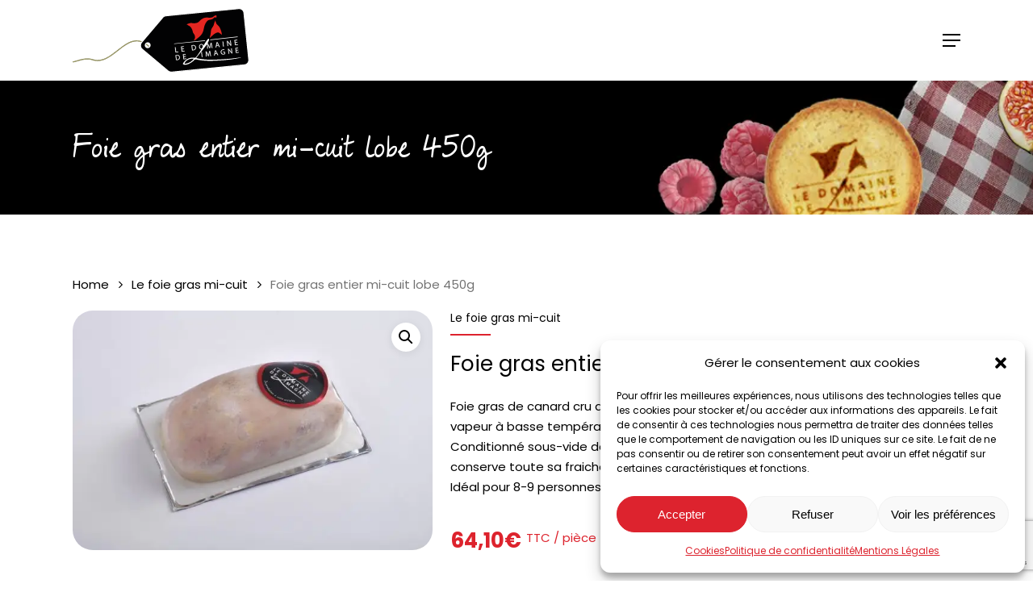

--- FILE ---
content_type: text/html; charset=UTF-8
request_url: https://www.domaine-de-limagne.com/produit/foie-gras-entier-mi-cuit-lobe-450g/
body_size: 36989
content:
<!doctype html>
<html dir="ltr" lang="fr-FR" prefix="og: https://ogp.me/ns#" class="no-js">
<head>
	<meta charset="UTF-8">
	<meta name="viewport" content="width=device-width, initial-scale=1, maximum-scale=1, user-scalable=0" /><title>Foie gras entier mi-cuit lobe 450g - Domaine de Limagne</title>

		<!-- All in One SEO 4.5.4 - aioseo.com -->
		<meta name="description" content="Foie gras de canard cru assaisonné artisanalement au sel et au poivre puis cuit à la vapeur à basse température après operculage pour préserver toutes ses saveurs. Conditionné sous-vide dans un emballage adéquat, le foie gras entier mi-cuit conserve toute sa fraicheur et ses lettres de noblesse. Idéal pour 8-9 personnes." />
		<meta name="robots" content="max-image-preview:large" />
		<link rel="canonical" href="https://www.domaine-de-limagne.com/produit/foie-gras-entier-mi-cuit-lobe-450g/" />
		<meta name="generator" content="All in One SEO (AIOSEO) 4.5.4" />
		<meta property="og:locale" content="fr_FR" />
		<meta property="og:site_name" content="Domaine de Limagne - Un site utilisant WordPressFoie Gras et produits régionaux Auvergnats - Chappes" />
		<meta property="og:type" content="article" />
		<meta property="og:title" content="Foie gras entier mi-cuit lobe 450g - Domaine de Limagne" />
		<meta property="og:description" content="Foie gras de canard cru assaisonné artisanalement au sel et au poivre puis cuit à la vapeur à basse température après operculage pour préserver toutes ses saveurs. Conditionné sous-vide dans un emballage adéquat, le foie gras entier mi-cuit conserve toute sa fraicheur et ses lettres de noblesse. Idéal pour 8-9 personnes." />
		<meta property="og:url" content="https://www.domaine-de-limagne.com/produit/foie-gras-entier-mi-cuit-lobe-450g/" />
		<meta property="article:published_time" content="2022-06-23T08:08:51+00:00" />
		<meta property="article:modified_time" content="2023-02-24T10:29:24+00:00" />
		<meta name="twitter:card" content="summary" />
		<meta name="twitter:title" content="Foie gras entier mi-cuit lobe 450g - Domaine de Limagne" />
		<meta name="twitter:description" content="Foie gras de canard cru assaisonné artisanalement au sel et au poivre puis cuit à la vapeur à basse température après operculage pour préserver toutes ses saveurs. Conditionné sous-vide dans un emballage adéquat, le foie gras entier mi-cuit conserve toute sa fraicheur et ses lettres de noblesse. Idéal pour 8-9 personnes." />
		<script type="application/ld+json" class="aioseo-schema">
			{"@context":"https:\/\/schema.org","@graph":[{"@type":"BreadcrumbList","@id":"https:\/\/www.domaine-de-limagne.com\/produit\/foie-gras-entier-mi-cuit-lobe-450g\/#breadcrumblist","itemListElement":[{"@type":"ListItem","@id":"https:\/\/www.domaine-de-limagne.com\/#listItem","position":1,"name":"Domicile","item":"https:\/\/www.domaine-de-limagne.com\/","nextItem":"https:\/\/www.domaine-de-limagne.com\/produit\/foie-gras-entier-mi-cuit-lobe-450g\/#listItem"},{"@type":"ListItem","@id":"https:\/\/www.domaine-de-limagne.com\/produit\/foie-gras-entier-mi-cuit-lobe-450g\/#listItem","position":2,"name":"Foie gras entier mi-cuit lobe 450g","previousItem":"https:\/\/www.domaine-de-limagne.com\/#listItem"}]},{"@type":"ItemPage","@id":"https:\/\/www.domaine-de-limagne.com\/produit\/foie-gras-entier-mi-cuit-lobe-450g\/#itempage","url":"https:\/\/www.domaine-de-limagne.com\/produit\/foie-gras-entier-mi-cuit-lobe-450g\/","name":"Foie gras entier mi-cuit lobe 450g - Domaine de Limagne","description":"Foie gras de canard cru assaisonn\u00e9 artisanalement au sel et au poivre puis cuit \u00e0 la vapeur \u00e0 basse temp\u00e9rature apr\u00e8s operculage pour pr\u00e9server toutes ses saveurs. Conditionn\u00e9 sous-vide dans un emballage ad\u00e9quat, le foie gras entier mi-cuit conserve toute sa fraicheur et ses lettres de noblesse. Id\u00e9al pour 8-9 personnes.","inLanguage":"fr-FR","isPartOf":{"@id":"https:\/\/www.domaine-de-limagne.com\/#website"},"breadcrumb":{"@id":"https:\/\/www.domaine-de-limagne.com\/produit\/foie-gras-entier-mi-cuit-lobe-450g\/#breadcrumblist"},"image":{"@type":"ImageObject","url":"https:\/\/www.domaine-de-limagne.com\/wp-content\/uploads\/2022\/06\/Domaine-de-Limagne_JDA1348.jpg","@id":"https:\/\/www.domaine-de-limagne.com\/produit\/foie-gras-entier-mi-cuit-lobe-450g\/#mainImage","width":885,"height":590},"primaryImageOfPage":{"@id":"https:\/\/www.domaine-de-limagne.com\/produit\/foie-gras-entier-mi-cuit-lobe-450g\/#mainImage"},"datePublished":"2022-06-23T10:08:51+02:00","dateModified":"2023-02-24T11:29:24+01:00"},{"@type":"Organization","@id":"https:\/\/www.domaine-de-limagne.com\/#organization","name":"Domaine de Limagne","url":"https:\/\/www.domaine-de-limagne.com\/","logo":{"@type":"ImageObject","url":"https:\/\/www.domaine-de-limagne.com\/wp-content\/uploads\/2022\/06\/Logo-sans-etiquette-noir.svg","@id":"https:\/\/www.domaine-de-limagne.com\/produit\/foie-gras-entier-mi-cuit-lobe-450g\/#organizationLogo"},"image":{"@id":"https:\/\/www.domaine-de-limagne.com\/#organizationLogo"},"contactPoint":{"@type":"ContactPoint","telephone":"+33473334200","contactType":"Customer Support"}},{"@type":"WebSite","@id":"https:\/\/www.domaine-de-limagne.com\/#website","url":"https:\/\/www.domaine-de-limagne.com\/","name":"Domaine de Limagne","alternateName":"Le foie gras Volcanique !","description":"Un site utilisant WordPressFoie Gras et produits r\u00e9gionaux Auvergnats - Chappes","inLanguage":"fr-FR","publisher":{"@id":"https:\/\/www.domaine-de-limagne.com\/#organization"}}]}
		</script>
		<!-- All in One SEO -->

<link rel='dns-prefetch' href='//fonts.googleapis.com' />
<link rel='dns-prefetch' href='//www.googletagmanager.com' />
<link rel="alternate" type="application/rss+xml" title="Domaine de Limagne &raquo; Flux" href="https://www.domaine-de-limagne.com/feed/" />
<link rel="alternate" type="application/rss+xml" title="Domaine de Limagne &raquo; Flux des commentaires" href="https://www.domaine-de-limagne.com/comments/feed/" />
<link rel="alternate" title="oEmbed (JSON)" type="application/json+oembed" href="https://www.domaine-de-limagne.com/wp-json/oembed/1.0/embed?url=https%3A%2F%2Fwww.domaine-de-limagne.com%2Fproduit%2Ffoie-gras-entier-mi-cuit-lobe-450g%2F" />
<link rel="alternate" title="oEmbed (XML)" type="text/xml+oembed" href="https://www.domaine-de-limagne.com/wp-json/oembed/1.0/embed?url=https%3A%2F%2Fwww.domaine-de-limagne.com%2Fproduit%2Ffoie-gras-entier-mi-cuit-lobe-450g%2F&#038;format=xml" />
<link rel="preload" href="https://www.domaine-de-limagne.com/wp-content/themes/salient/css/fonts/icomoon.woff?v=1.4" as="font" type="font/woff" crossorigin="anonymous"><style id='wp-img-auto-sizes-contain-inline-css' type='text/css'>
img:is([sizes=auto i],[sizes^="auto," i]){contain-intrinsic-size:3000px 1500px}
/*# sourceURL=wp-img-auto-sizes-contain-inline-css */
</style>
<link rel='stylesheet' id='flexible-shipping-free-shipping-notice-block-integration-blocks-integration-frontend-css' href='https://www.domaine-de-limagne.com/wp-content/plugins/flexible-shipping/assets/blocks/free-shipping-notice-block-integration/style-index.css?ver=1705403332' type='text/css' media='all' />
<link rel='stylesheet' id='flexible-shipping-free-shipping-notice-block-integration-blocks-integration-editor-css' href='https://www.domaine-de-limagne.com/wp-content/plugins/flexible-shipping/assets/blocks/free-shipping-notice-block-integration/style-index.css?ver=1705403332' type='text/css' media='all' />
<style id='classic-theme-styles-inline-css' type='text/css'>
/*! This file is auto-generated */
.wp-block-button__link{color:#fff;background-color:#32373c;border-radius:9999px;box-shadow:none;text-decoration:none;padding:calc(.667em + 2px) calc(1.333em + 2px);font-size:1.125em}.wp-block-file__button{background:#32373c;color:#fff;text-decoration:none}
/*# sourceURL=/wp-includes/css/classic-themes.min.css */
</style>
<link rel='stylesheet' id='contact-form-7-css' href='https://www.domaine-de-limagne.com/wp-content/plugins/contact-form-7/includes/css/styles.css?ver=5.8.6' type='text/css' media='all' />
<link rel='stylesheet' id='photoswipe-css' href='https://www.domaine-de-limagne.com/wp-content/plugins/woocommerce/assets/css/photoswipe/photoswipe.min.css?ver=8.5.4' type='text/css' media='all' />
<link rel='stylesheet' id='photoswipe-default-skin-css' href='https://www.domaine-de-limagne.com/wp-content/plugins/woocommerce/assets/css/photoswipe/default-skin/default-skin.min.css?ver=8.5.4' type='text/css' media='all' />
<link rel='stylesheet' id='woocommerce-layout-css' href='https://www.domaine-de-limagne.com/wp-content/plugins/woocommerce/assets/css/woocommerce-layout.css?ver=8.5.4' type='text/css' media='all' />
<link rel='stylesheet' id='woocommerce-smallscreen-css' href='https://www.domaine-de-limagne.com/wp-content/plugins/woocommerce/assets/css/woocommerce-smallscreen.css?ver=8.5.4' type='text/css' media='only screen and (max-width: 768px)' />
<link rel='stylesheet' id='woocommerce-general-css' href='https://www.domaine-de-limagne.com/wp-content/plugins/woocommerce/assets/css/woocommerce.css?ver=8.5.4' type='text/css' media='all' />
<style id='woocommerce-inline-inline-css' type='text/css'>
.woocommerce form .form-row .required { visibility: visible; }
/*# sourceURL=woocommerce-inline-inline-css */
</style>
<link rel='stylesheet' id='cmplz-general-css' href='https://www.domaine-de-limagne.com/wp-content/plugins/complianz-gdpr/assets/css/cookieblocker.min.css?ver=6.5.6' type='text/css' media='all' />
<link rel='stylesheet' id='grw-public-main-css-css' href='https://www.domaine-de-limagne.com/wp-content/plugins/widget-google-reviews/assets/css/public-main.css?ver=3.3' type='text/css' media='all' />
<link rel='stylesheet' id='salient-grid-system-css' href='https://www.domaine-de-limagne.com/wp-content/themes/salient/css/build/grid-system.css?ver=15.0.8' type='text/css' media='all' />
<link rel='stylesheet' id='main-styles-css' href='https://www.domaine-de-limagne.com/wp-content/themes/salient/css/build/style.css?ver=15.0.8' type='text/css' media='all' />
<link rel='stylesheet' id='nectar_default_font_open_sans-css' href='https://fonts.googleapis.com/css?family=Open+Sans%3A300%2C400%2C600%2C700&#038;subset=latin%2Clatin-ext&#038;display=swap' type='text/css' media='all' />
<link rel='stylesheet' id='responsive-css' href='https://www.domaine-de-limagne.com/wp-content/themes/salient/css/build/responsive.css?ver=15.0.8' type='text/css' media='all' />
<link rel='stylesheet' id='nectar-product-style-classic-css' href='https://www.domaine-de-limagne.com/wp-content/themes/salient/css/build/third-party/woocommerce/product-style-classic.css?ver=15.0.8' type='text/css' media='all' />
<link rel='stylesheet' id='woocommerce-css' href='https://www.domaine-de-limagne.com/wp-content/themes/salient/css/build/woocommerce.css?ver=15.0.8' type='text/css' media='all' />
<link rel='stylesheet' id='nectar-woocommerce-single-css' href='https://www.domaine-de-limagne.com/wp-content/themes/salient/css/build/third-party/woocommerce/product-single.css?ver=15.0.8' type='text/css' media='all' />
<link rel='stylesheet' id='skin-material-css' href='https://www.domaine-de-limagne.com/wp-content/themes/salient/css/build/skin-material.css?ver=15.0.8' type='text/css' media='all' />
<link rel='stylesheet' id='salient-wp-menu-dynamic-css' href='https://www.domaine-de-limagne.com/wp-content/uploads/salient/menu-dynamic.css?ver=6145' type='text/css' media='all' />
<link rel='stylesheet' id='flexible-shipping-free-shipping-css' href='https://www.domaine-de-limagne.com/wp-content/plugins/flexible-shipping/assets/dist/css/free-shipping.css?ver=4.24.7.2' type='text/css' media='all' />
<link rel='stylesheet' id='dynamic-css-css' href='https://www.domaine-de-limagne.com/wp-content/themes/salient/css/salient-dynamic-styles.css?ver=67314' type='text/css' media='all' />
<style id='dynamic-css-inline-css' type='text/css'>
@media only screen and (min-width:1000px){body #ajax-content-wrap.no-scroll{min-height:calc(100vh - 100px);height:calc(100vh - 100px)!important;}}@media only screen and (min-width:1000px){#page-header-wrap.fullscreen-header,#page-header-wrap.fullscreen-header #page-header-bg,html:not(.nectar-box-roll-loaded) .nectar-box-roll > #page-header-bg.fullscreen-header,.nectar_fullscreen_zoom_recent_projects,#nectar_fullscreen_rows:not(.afterLoaded) > div{height:calc(100vh - 99px);}.wpb_row.vc_row-o-full-height.top-level,.wpb_row.vc_row-o-full-height.top-level > .col.span_12{min-height:calc(100vh - 99px);}html:not(.nectar-box-roll-loaded) .nectar-box-roll > #page-header-bg.fullscreen-header{top:100px;}.nectar-slider-wrap[data-fullscreen="true"]:not(.loaded),.nectar-slider-wrap[data-fullscreen="true"]:not(.loaded) .swiper-container{height:calc(100vh - 98px)!important;}.admin-bar .nectar-slider-wrap[data-fullscreen="true"]:not(.loaded),.admin-bar .nectar-slider-wrap[data-fullscreen="true"]:not(.loaded) .swiper-container{height:calc(100vh - 98px - 32px)!important;}}.admin-bar[class*="page-template-template-no-header"] .wpb_row.vc_row-o-full-height.top-level,.admin-bar[class*="page-template-template-no-header"] .wpb_row.vc_row-o-full-height.top-level > .col.span_12{min-height:calc(100vh - 32px);}body[class*="page-template-template-no-header"] .wpb_row.vc_row-o-full-height.top-level,body[class*="page-template-template-no-header"] .wpb_row.vc_row-o-full-height.top-level > .col.span_12{min-height:100vh;}@media only screen and (max-width:999px){.using-mobile-browser #nectar_fullscreen_rows:not(.afterLoaded):not([data-mobile-disable="on"]) > div{height:calc(100vh - 100px);}.using-mobile-browser .wpb_row.vc_row-o-full-height.top-level,.using-mobile-browser .wpb_row.vc_row-o-full-height.top-level > .col.span_12,[data-permanent-transparent="1"].using-mobile-browser .wpb_row.vc_row-o-full-height.top-level,[data-permanent-transparent="1"].using-mobile-browser .wpb_row.vc_row-o-full-height.top-level > .col.span_12{min-height:calc(100vh - 100px);}html:not(.nectar-box-roll-loaded) .nectar-box-roll > #page-header-bg.fullscreen-header,.nectar_fullscreen_zoom_recent_projects,.nectar-slider-wrap[data-fullscreen="true"]:not(.loaded),.nectar-slider-wrap[data-fullscreen="true"]:not(.loaded) .swiper-container,#nectar_fullscreen_rows:not(.afterLoaded):not([data-mobile-disable="on"]) > div{height:calc(100vh - 47px);}.wpb_row.vc_row-o-full-height.top-level,.wpb_row.vc_row-o-full-height.top-level > .col.span_12{min-height:calc(100vh - 47px);}body[data-transparent-header="false"] #ajax-content-wrap.no-scroll{min-height:calc(100vh - 47px);height:calc(100vh - 47px);}}.post-type-archive-product.woocommerce .container-wrap,.tax-product_cat.woocommerce .container-wrap{background-color:#f6f6f6;}.woocommerce.single-product #single-meta{position:relative!important;top:0!important;margin:0;left:8px;height:auto;}.woocommerce.single-product #single-meta:after{display:block;content:" ";clear:both;height:1px;}.woocommerce ul.products li.product.material,.woocommerce-page ul.products li.product.material{background-color:#ffffff;}.woocommerce ul.products li.product.minimal .product-wrap,.woocommerce ul.products li.product.minimal .background-color-expand,.woocommerce-page ul.products li.product.minimal .product-wrap,.woocommerce-page ul.products li.product.minimal .background-color-expand{background-color:#ffffff;}.screen-reader-text,.nectar-skip-to-content:not(:focus){border:0;clip:rect(1px,1px,1px,1px);clip-path:inset(50%);height:1px;margin:-1px;overflow:hidden;padding:0;position:absolute!important;width:1px;word-wrap:normal!important;}.row .col img:not([srcset]){width:auto;}.row .col img.img-with-animation.nectar-lazy:not([srcset]){width:100%;}
:root{
    --primary: #dd232e;
    --black: #000;
    --white: #fff;
    --ff-script: 'MYLUCKYPENNY';
}

.bg-primary,
.btn-primary{
    background-color: var(--primary);
}

/***************** Police  *****************/
@font-face {
	font-family: 'MYLUCKYPENNY';
	src: url('/wp-content/themes/salient-child/fonts/MYLUCKYPENNY0.otf') format('otf'),
		url('/wp-content/themes/salient-child/fonts/MYLUCKYPENNY0.svg') format('svg'),
		url('/wp-content/themes/salient-child/fonts/MYLUCKYPENNY0.ttf') format('truetype'),
		url('/wp-content/themes/salient-child/fonts/MYLUCKYPENNY0.woff') format('woff');
}
body h1,
#page-header-bg h1,
body h2,
body h3,
.reassurance,
.font,
.nectar-button span,
.swiper-slide[data-x-pos="left"] .content p,
.nectar-slider-wrap[data-full-width="false"][data-button-sizing="regular"] .swiper-slide .button a,
.woocommerce ul.products li.product .woocommerce-loop-product__title,
.woocommerce ul.products li.product.classic .button,
body[data-button-style^="rounded"].woocommerce-cart .wc-proceed-to-checkout a.checkout-button, .woocommerce-page button.button,
.woocommerce input.button.alt {
	font-family: 'MYLUCKYPENNY', 'Open Sans', sans-serif;
	text-transform: none;
}
.nectar-slider-wrap[data-full-width="false"][data-button-sizing="regular"] .swiper-slide .button a,
.nectar-button span,
.woocommerce ul.products li.product.classic .button {
	font-size: 16px!important;
	text-align: center;
	font-weight: 600;
}
.reassurance {
    font-size: 20px!important;
}
/***************** Menu *****************/
.icon-salient-cart:before, body.material .icon-salient-cart:before {
    content: ' '!important;
    display: inline-block;
    background: url('/wp-content/uploads/2022/06/panier-en-osier.svg') no-repeat center center;
    width: 21px;
    height: 22px;
    background-size: contain;
}
.icon-salient-m-user:before {
    content: ' '!important;
    display: inline-block;
    background: url('/wp-content/uploads/2022/07/account_fin.svg') no-repeat center center;
    width: 26px;
    height: 25px;
    background-size: contain;
}
/***************** Homepage *****************/
/* Nectar slider */
.swiper-slide .content h2 {
    font-size: 40px;
    line-height: 50px;
}
@media only screen and (max-width: 690px) {
    .nectar-slider-wrap[data-full-width="false"] .swiper-slide .content h2, #boxed .swiper-slide .content h2 {
        font-size: 22px;
        line-height: 30px;
    } 
    .nectar-slider-wrap[data-full-width="false"] .swiper-slide .content p, #boxed .swiper-slide .content p {
        font-size: 14px;
        line-height: 22px;
    }
}
/* Divider */
.trait {
    max-width: 200px!important;
    margin-bottom: 25px!important;
}
/* Images */
.onesdbr {
    border-radius: 0 0 50px 0;
}
/* Slider */
body .woocommerce .nectar-woo-flickity .flickity-slider .flickity-cell li.product {
    width: 100%!important;
}

/* Témoignages */
.testimonial_slider[data-style="multiple_visible_minimal"] blockquote .inner {
    padding: 25px;
    -webkit-box-shadow: 1px 1px 20px 1px #C9C9C9;
    box-shadow: 1px 1px 10px 1px #C9C9C9;
}
.testimonial_slider .flickity-page-dots {
    bottom: -20px;
}
/* Reassurance */
.picto {
    max-height: 50px!important;
}
/***************** Single Product *****************/
/* Galerie */
.easyzoom,
.single-product .images .product-slider .slide,
.single-product .product-slider .flickity-viewport,
.single-product .product[data-n-lazy="1"] .product-slider .slide:before {
    border-radius: 25px;
    background: #fff;
}
/* Meta */
.woocommerce div.product_meta:after {
    content: ' ';
    background: var(--primary);
    display: block;
    width: 50px;
    height: 2px;
    margin-top: 10px;
}
.woocommerce.single-product div.product_meta a {
   color: #000;
}
.woocommerce.single-product div.product_meta a:hover {
    background-size: 0;
}
/* Titre */
.woocommerce #content div.product .product_title, 
.woocommerce div.product .product_title, 
.woocommerce-page #content div.product .product_title, 
.woocommerce-page div.product .product_title {
    margin-bottom: 25px;
}
/* Prix */
.woocommerce div.product .summary p.price {
    font-size: 26px;
    color: #dd232d;
    font-weight: 700;
    padding-bottom: 0;
}
.woocommerce-price-suffix {
    font-size: 15px;
    font-weight: 400;
    vertical-align: text-top;
}
.prix-kg {
    display: inline-block;
}
/* Stock */
.woocommerce div.product .entry-summary .stock:not(.out-of-stock):before{
    content: ' ';
    background: url('/wp-content/uploads/2022/06/checked.svg');
    display: inline-block;
    width: 15px;
    height: 15px;
    margin-right: 10px;
    vertical-align: middle;
}
.woocommerce div.product .woocommerce-variation-price span.price, .woocommerce div.product .entry-summary .stock {
    color: #01ce7e;
    font-size: 16px;
    font-weight: 700;
    padding-top: 1.3em;
}
/* Add to cart */
.woocommerce div.product form.cart {
    display: flex;
    align-items: center;
    flex-wrap: wrap;
}
.woocommerce-page button[type=submit].single_add_to_cart_button, 
body[data-form-submit=regular].woocommerce-page .container-wrap button[type=submit].single_add_to_cart_button {
    font-size: 16px;
    padding: 15px 30px!important;
    text-transform: none;
    margin-top: 15px;
}
/* Tab */
.woocommerce-tabs .full-width-content .tab-container {
    padding: 0;
}
div.product .woocommerce-tabs .full-width-content[data-tab-style*=fullwidth] ul.tabs {
    text-align: left;
    margin: 70px 0 10px 0;
}
/*div.product .woocommerce-tabs .full-width-content[data-tab-style*=fullwidth] ul.tabs:after {
    width: 100%;
    background: #f5f5f5;
    height: 2px;
}*/
/* Related product */
@media only screen and (min-width: 1000px) {
    .woocommerce ul.products.columns-3 li.product, .woocommerce-page ul.products.columns-3 li.product {
        width: 30.75%!important;
    }
    .woocommerce ul.products[data-product-style]:not([data-n-desktop-columns=default]), 
    .woocommerce ul.products[data-product-style]:not([data-n-desktop-small-columns=default]), 
    .woocommerce ul.products[data-product-style]:not([data-n-phone-columns=default]), 
    .woocommerce ul.products[data-product-style]:not([data-n-tablet-columns=default]) {
        justify-content: space-between;
    }
}
.single-product .related.products h2 {
    color: var(--primary);
}
.woocommerce ul.products li.product .woocommerce-loop-product__title {
    color: #000;
    flex: 1;
}


/***************** Page catégorie *****************/
/* header */
body[data-header-resize="1"] #page-header-wrap,
#page-header-bg {
    height: auto!important;
}
#page-header-bg .span_6{
    top: unset;
    transform: unset;
    -webkit-transform: unset;
}
#page-header-bg h1{
    margin-bottom: 0;
    font-size: 34px;
    line-height: 44px;
}
/* Image */
.woocommerce ul.products li.product.classic .product-wrap img {
    border-radius: 25px;
}
/* Price */
/*
.woocommerce .related.products ul.products li.product .price, 
.woocommerce-page .related.products ul.products li.product .price {
    color: #aaa!important;
}
*/
.related.products .woocommerce-price-suffix {
    font-size: 13px;
    
}
/* Add to cart */
.product-add-to-cart,
.product-add-to-cart:hover{
    display: none!important;
}
.woocommerce ul.products li.product.classic .button {
    min-height: auto;
    margin: 0;
    font-size: 14px;
    text-transform: none;
    border-radius: 25px;
    padding: 12px 20px;
    align-self: center;
    background-color: var(--primary);
    margin-bottom: 15px;
}
.woocommerce .related.products ul.products li.product.classic .button {
    margin-top: 20px;
}
/* Sidebar */
.woocommerce.archive #sidebar.span_3 {
    background: #dad8e3;
    padding: 20px;
}
#sidebar .widget,
.wc-block-product-categories,
#sidebar div ul {
    margin-bottom: 0;
}
#sidebar .wc-block-product-categories-list-item-count{
    display: none;
}
.title-cat{
    font-weight: 600;
    text-align: center;
}
.woocommerce #sidebar div ul li, .material.woocommerce #sidebar{
    border-radius: 15px;
}
.woocommerce #sidebar div ul li, .material.woocommerce #sidebar div ul li{
    padding: 6px 0;
}
/***************** Page boutique *****************/
.woocommerce .woocommerce-result-count, .woocommerce-page .woocommerce-result-count {
    bottom: 18px;
    right: 292px;
}
.archive .page-header-bg-image:after,
.nectar-recent-post-slide .nectar-recent-post-bg:after, 
.single [data-post-hs=default_minimal] .page-header-bg-image:after {
    background-color: transparent;
}
body.woocommerce:not(.single-product) ul.products[data-n-desktop-columns="3"] li.product {
    display: flex;
    flex-direction: column;
    width: 100%!important;
    flex: 0 calc(50% - 30px);
    margin-left: 15px!important;
    margin-right: 15px!important;
    margin-bottom: 45px!important;
}
.woocommerce .product-wrap{
    border-radius: 25px;
}
/***************** Panier *****************/
#pickup-items-field-for-0,
.pickup-location-field.pickup-location-cart-item-field,
.product-thumbnail {
    display: none;
}
body[data-button-style^="rounded"].woocommerce-cart .wc-proceed-to-checkout a.checkout-button,
.woocommerce-page button.button {
    text-transform: none;
}
.woocommerce-cart .cart-collaterals .cart_totals table td[data-title="Expédition"] {
    padding: 0;
    text-align: right;
}
.pickup-location-field .pickup-location-address {
    font-size: 1em;
    color: #dc242e;
}
/* Alignement du panier */
.woocommerce-cart .woocommerce {
    display: flex;
    flex-wrap: wrap;
}
.woocommerce-notices-wrapper,
.flexible-shipping-notice-container {
    width: 100%;
}
@media(min-width: 1000px) {
    .woocommerce-cart-form {
        width: 60%;
        padding-right: 25px;
    }
    .woocommerce .cart-collaterals, .woocommerce-page .cart-collaterals {
        width: 40%;
    }
}
.woocommerce .cart-collaterals .cart_totals, 
.woocommerce-page .cart-collaterals .cart_totals {
    float: none;
    width: 100%;
}
.woocommerce-cart .cart-collaterals .cart_totals table.lpp-shipping-package-wrapper {
    margin-bottom: 0;
    width: 100%;
}
#shipping_method li p {
    padding-bottom: 0;
}
.woocommerce table.cart td {
    padding: 9px 12px;
}
.woocommerce table.shop_table, 
.woocommerce-page table.shop_table {
    margin-top: 6px;
}
.woocommerce-cart .cart-collaterals .cart_totals table td {
    padding: 20px;
}
.woocommerce-cart .cart-collaterals .cart_totals table th {
    width: 30%;
}
/* Mini cart */
.nectar-slide-in-cart.style_slide_in_click .widget_shopping_cart a.button {
    text-transform: none;
}
/***************** Checkout *****************/
.pickup-location-lookup.select2-hidden-accessible,
.select2.select2-container.select2-container--default {
    display: none;
}
.pickup-location-field .pickup-location-calendar-icon {
    margin: 15px 0 0 -35px;
}
.form-row.terms,
.form-row.cgv {
    float: none!important;
    padding: 0!important;
}
.woocommerce #order_review #payment #place_order {
    margin-top: 20px;
}
.pickup-location-field .pickup-location-schedule ul {
    margin: 0;
}
@media (min-width: 1000px) {
    .woocommerce-account-fields {
        padding-right: 45px;
    }
}
.woocommerce-billing-fields__field-wrapper {
    display: flex;
    flex-wrap: wrap;
    justify-content: space-between;
}
.woocommerce-billing-fields__field-wrapper .form-row {
    width: 48%!important;    
    margin: 0;
    min-height: 81px;
}
#billing_address_2_field {
    padding-top: calc(81px - 48px)!important;
}
.checkout .woocommerce-billing-fields {
    padding-right: 0;
}
.woocommerce input.button.alt {
    background-color: var(--primary);
    color: #fff;
    font-size: 16px;
    padding: 15px 20px;
}
.woocommerce-checkout-review-order-table .product-image {
    width: 10%;
}
.woocommerce-checkout-review-order-table .product-info {
    width: 85%;
}
.checkout .woocommerce-additional-fields {
    padding-right: 0;
}
.checkout #order_review .order-review tr th {
    width: 20%;
}
.checkout #order_review .order-review tbody tr td {
    width: 80%;
}
.checkout #order_review .order-review tbody tr.woocommerce-shipping-totals.shipping  td {
    width: 100%;
}
.order-total td,
.cart-subtotal td, 
.tax-rate td {
    text-align: right;
}
#form_actions {
    display: flex;
    justify-content: space-between;
}
.checkout #order_checkout_payment {
    max-width: 50%;
    margin: 0 auto;
    background: #f7f7f7;
    padding: 20px;
}
/***************** Checkout order received *****************/
.wc-local-pickup-plus td small:last-of-type,
.wc-local-pickup-plus td br:last-of-type {
    display: none;
}
/***************** Mon compte *****************/
.woocommerce table.my_account_orders .button.invoice {
    margin-left: 10px;
    text-transform: none;
}
/***************** Reassurance *****************/
#reassurance .row_col_wrap_12.col {
    max-width: 1245px;
    margin: 0 auto;
}
/***************** Footer *****************/
body #footer-outer .row {
    padding: 35px 0 20px;
}
#footer-outer .widget.widget_media_image img {
    max-width: 250px;
}
#block-11 {
    margin-bottom: 10px!important;
}
.wp-block-social-links .wp-social-link svg {
    fill: #fff;
    width: 1.5em;
    height: 1.5em;
}
.material #footer-outer #footer-widgets .col ul li {
    padding: 0!important;
}

.wp-gr.wpac .wp-google-name,
[dir="ltr"] .wp-google-left {
    display: none!important;
}
.wp-gr .wp-google-right {
    text-align: center!important;
}
.wp-gr .wp-google-rating {
    color: #e42622!important;
}
.wp-star svg path {
    fill: #e42622;
}
.wp-gr .wp-google-rating {
    width: 100%!important;
    display: block!important;
    text-align: center!important;
    color: #fff!important;
    font-size: 50px!important;
    line-height: 70px!important;
    margin: 0!important;
    vertical-align: middle!important;
}
.wp-gr .wp-google-place .wp-star svg {
    width: 20px!important;
    height: 20px!important;
}
.wp-gr .wp-google-stars .wp-star {
    padding: 0 8px 0 0!important;
}
.wpac span.wp-google-stars {
    width: 100%!important;
    display: block!important;
    text-align: center!important;
}
.wp-gr .wp-google-powered {
    color: #777!important;
    margin: 8px auto 0!important;
    text-align: center!important;
}
.wp-gr .wp-google-powered img {
    max-width: 100px!important;
}
#footer-outer .col.span_5 {
    width: 100%;
    text-align: center;
}
@media (max-width: 1000px) {
    #footer-widgets .container {
        text-align: center;
    }
    #ajax-content-wrap #footer-widgets .container .col:nth-child(3),
    #footer-widgets .container .col {
        margin-bottom: 20px;
    }
    .wp-container-2 {
        justify-content: center;
    }
}

.single-product .container-wrap .row>.product[data-gallery-style=left_thumb_sticky] .single-product-main-image,
.single-product .container-wrap .row>.product[data-gallery-style=left_thumb_sticky] .single-product-summary{
    width: 50%;
}

.single-product .row .product[data-gallery-style=left_thumb_sticky] div.images .flickity.product-thumbs{
    display: none;
}
.single-product .row .product[data-gallery-style=left_thumb_sticky] div.images .product-slider{
    float: none;
    width: 100%!important;
    padding: 0;
}

.single-product div.product h1.product_title, 
.nectar-shop-header .page-title{
    line-height: 46px;
}

/*
Template WOO by Numeria 
*/

/*
Page Panier
*/
.woocommerce{
    --grey: #e6e6e6;
    --white: #fff;
    --black: #000;
    --border: solid 1px #c5c5c5;
}
.woocommerce table.shop_table, 
.woocommerce-page table.shop_table{
    border: var(--border);
}
#ajax-content-wrap .cart_totals h2{
    border: var(--border);
    border-bottom: unset;
    padding: 20px;
    margin-bottom: 0;
    font-family: unset;
    font-size: 16px;
    line-height: 20px;
    font-weight: 700;
    background: var(--grey);
}
.woocommerce-cart .wc-proceed-to-checkout{
    display: flex;
    justify-content: center;
}
body[data-button-style^="rounded"].woocommerce-cart .wc-proceed-to-checkout a.checkout-button{
    width: auto;
}
.woocommerce-cart .cart-collaterals .cart_totals .shop_table>tbody>tr>th,
.woocommerce-cart .cart-collaterals .cart_totals .shop_table>tbody>tr>td{
    background: var(--white) !important;
    border-top: var(--border);
}
.woocommerce-cart .cart-collaterals .cart_totals table small,
.pickup-location-field .pickup-location-address{
    color: var(--black);
}
.woocommerce-cart .row .woocommerce,
.woocommerce-checkout .row .woocommerce{
    padding-bottom: 60px;
}
.cart .quantity input.plus, 
.cart .quantity input.minus, 
.woocommerce-mini-cart .quantity input.plus, 
.woocommerce-mini-cart .quantity input.minus{
    box-shadow: unset;
}
/*
Page Connexion
*/
.woocommerce-checkout .woocommerce #checkout_timeline{
    display: flex;
    justify-content: space-between;
    align-items: center;
}
.woocommerce-checkout .woocommerce #checkout_timeline.style4 li .timeline-wrapper .timeline-step{
    display: none;
}
.woocommerce-checkout .woocommerce #checkout_timeline.style4 li .timeline-wrapper .timeline-label{
    color: var(--grey);
}
.woocommerce-checkout .woocommerce #checkout_timeline.style4 li.active .timeline-wrapper .timeline-label,
.woocommerce-checkout .woocommerce #checkout_timeline.style4 li:hover .timeline-wrapper .timeline-label{
    color: var(--black);
}
.woocommerce-checkout .woocommerce #checkout_timeline.style4.horizontal li:not(:last-child) .timeline-wrapper::after{
    background-color: var(--grey);
}
.woocommerce-checkout .woocommerce #customer_login h2{
    font-family: unset;
    font-weight: 700;
    text-transform: uppercase;
    text-align: center;
}
/*
.woocommerce #customer_login .col-2{
    display: none;
}
*/
.woocommerce-checkout .woocommerce #customer_login{
    display: flex;
    flex-flow: wrap;
}
    
.woocommerce-checkout .woocommerce #customer_login>div{
    padding: 30px;
    border: var(--border);
    flex: 0 calc(50% - 30px);
    float: none;
    position: relative;
    margin: 0 15px;
    display: flex;
    flex-direction: column;
}
.woocommerce-checkout .woocommerce form.login, 
.woocommerce-checkout .woocommerce form.register{
    margin-bottom: 0;
    flex: 1;
    display: flex;
    flex-direction: column;
}
.woocommerce-checkout .woocommerce-account .woocommerce #customer_login form .form-row:last-of-type,
.woocommerce-checkout .woocommerce #customer_login form .form-row:last-child{
    display: flex;
    flex: 1;
    justify-content: center;
    align-items: center;
    flex-direction: column;
}
.woocommerce-checkout .woocommerce form.login .form-row [type="submit"],
.woocommerce-checkout .woocommerce form.register .form-row [type="submit"]{
    display: block;
    margin: auto;
}
.woocommerce-checkout .woocommerce form.login .lost_password{
    text-align: right;
    padding-bottom: 0;
}
.woocommerce-checkout .woocommerce form.login .lost_password>a{
    color: var(--black);
}
.woocommerce-checkout .button.yith-wcms-button.next[value="Skip Login"]{
    display: none !important;
}
/*
Page facturation
*/
.checkout_billing .woocommerce-billing-fields h3{
    font-family: unset;
    font-weight: 700;
    text-transform: uppercase;
    text-align: center;
    margin-bottom: 30px;
}
.checkout_billing .woocommerce-billing-fields .woocommerce-billing-fields__field-wrapper{
    border: var(--border);
    padding: 30px;
}
.checkout_billing .woocommerce-account-fields,
.checkout .woocommerce-shipping-fields{
    padding-right: 0;
}
.checkout_shipping h3{
    font-family: unset;
    font-weight: 700;
    text-transform: uppercase;
}
.woocommerce #checkout-wrapper .woocommerce-checkout .checkout_shipping{
    border: var(--border);
    padding: 30px;
}
.woocommerce #checkout-wrapper .woocommerce-checkout #order_review #order_info .order-review{
    border: none;
}
/*
Page recap
*/
.woocommerce #checkout-wrapper .woocommerce-checkout #order_review #order_info{
    border: var(--border);
}
.woocommerce #checkout-wrapper .woocommerce-checkout #order_review #order_info h3{
    font-family: unset;
    font-weight: 700;
    text-transform: uppercase;
    text-align: center;
    padding: 15px 30px;
    background: var(--grey);
}
.woocommerce #checkout-wrapper .woocommerce-checkout #order_review #order_info .shop_table{
    padding: 30px;
}
.woocommerce-checkout-review-order-table .product-container{
    background: var(--white);
}
.woocommerce table.shop_table_responsive tr td:not([data-title])::before, 
.woocommerce-page table.shop_table_responsive tr td:not([data-title])::before{
    content: '';
}
.woocommerce ul#shipping_method li input{
    max-width: 100%;
}


/*
Page paiement
*/
.woocommerce #order_review #payment #place_order{
    width: auto;
    margin: auto;
}
body.woocommerce-checkout:not(.woocommerce-order-pay) #order_checkout_payment{
    padding: 30px;
    border: var(--border);
    background: var(--white);
}
body.woocommerce-checkout:not(.woocommerce-order-pay) #order_checkout_payment h3{
    font-family: unset;
    font-weight: 700;
    text-transform: uppercase;
}
.woocommerce-page.woocommerce-cart .woocommerce p.cart-empty{
    font-size: 30px;
    text-align: center;
    width: 100%;
}
.woocommerce-page .woocommerce p.return-to-shop{
    text-align: center;
    width: 100%;
    padding-bottom: 30px;
}
.container-wrap{
    padding-bottom: 0px;
}
#ship-to-different-address{
    display: block !important;
}

/*
Menu compte/panier
*/
body #header-outer #top #mobile-cart-link i, 
body #header-outer .mobile-search .icon-salient-search, 
body #header-outer .mobile-user-account .icon-salient-m-user, 
body #header-outer #top .span_9>.slide-out-widget-area-toggle>div{
    top: unset;
    -webkit-transform: unset;
    transform: unset;
}

/*
Breadcrumb checkout
*/
.woocommerce-checkout .woocommerce .woocommerce_checkout_timeline{
    counter-reset: order_step;
}
.woocommerce-checkout .woocommerce .woocommerce_checkout_timeline>li a:before{
    counter-increment: order_step 1;
    content: counter(order_step);
}
.woocommerce-checkout .woocommerce .woocommerce_checkout_timeline.style4>li a:before{
    border: solid 1px var(--grey);
    border-radius: 20px;
    width: 30px;
    height: 30px;
    line-height: 30px;
    display: block;
    margin: auto;
    transition: all .1s ease;
}
.woocommerce-checkout .woocommerce #checkout_timeline.style4>li.done a:before{
    border-color: rgb(155,224,141);
}
.woocommerce-checkout .woocommerce #checkout_timeline.style4 li.done .timeline-wrapper .timeline-label{
    color: rgb(155,224,141);
}
.woocommerce-checkout .woocommerce #checkout_timeline.style4>li.active a:before,
.woocommerce-checkout .woocommerce #checkout_timeline.style4>li:hover a:before{
    border-color: var(--black);
}
.woocommerce-checkout .woocommerce #checkout_timeline.style4 li:hover .timeline-wrapper .timeline-label{
    color: var(--black);
}
.woocommerce-checkout .woocommerce #checkout_timeline.style2 li{
    padding-right: 0;
}
.woocommerce-checkout .woocommerce #checkout_timeline.style2 li .timeline-wrapper .timeline-step{
    display: none;
}
.woocommerce-checkout .woocommerce #checkout_timeline.style2 li.active,
.woocommerce-checkout .woocommerce #checkout_timeline.style2 li:focus{
    background: var(--primary);
    margin-bottom: 0;
}
.woocommerce-checkout .woocommerce #checkout_timeline.style2 li.active a,
.woocommerce-checkout .woocommerce #checkout_timeline.style2 li:focus a{
    color: var(--white) !important;
}
.woocommerce-checkout .woocommerce #checkout_timeline.horizontal.style2 li .timeline-wrapper{
    padding: 10px !important;
}

/*
Boutons
*/
.woocommerce input.button.alt.disabled, 
.woocommerce input.button.alt.disabled:hover, 
.woocommerce input.button.alt:disabled, 
.woocommerce input.button.alt:disabled:hover, 
.woocommerce input.button.alt:disabled[disabled], 
.woocommerce input.button.alt:disabled[disabled]:hover{
    background-color: var(--primary);
    opacity: .5;
}

.wc-proceed-to-checkout .button.checkout-button, 
.woocommerce #order_review #payment #place_order, 
body.woocommerce-cart .wc-proceed-to-checkout a.checkout-button{
    padding: 12px 20px !important;
}

/*
Products informations accordion
*/
.woocommerce div.product .woocommerce-tabs[data-tab-style=in_sidebar] ul.tabs li,
.woocommerce-page div.product .woocommerce-tabs[data-tab-style=in_sidebar] ul.tabs li{
    background: none;
    display: block;
    width: 100%;
    border-top: solid 1px var(--grey);
    border-right: none;
}
.woocommerce div.product .woocommerce-tabs[data-tab-style=in_sidebar] ul.tabs li:first-child,
.woocommerce-page div.product .woocommerce-tabs[data-tab-style=in_sidebar] ul.tabs li:first-child{
    border-top: none;
}
.woocommerce div.product .woocommerce-tabs[data-tab-style=in_sidebar] ul.tabs li a,
.woocommerce-page div.product .woocommerce-tabs[data-tab-style=in_sidebar] ul.tabs li a{
    font-weight: 700;
}
.woocommerce div.product .woocommerce-tabs[data-tab-style=in_sidebar] ul.tabs li div,
.woocommerce-page div.product .woocommerce-tabs[data-tab-style=in_sidebar] ul.tabs li div{
    color: var(--black);
}
.woocommerce div.product .woocommerce-tabs[data-tab-style=in_sidebar] ul.tabs li.active:not(:first-child),
.woocommerce-page div.product .woocommerce-tabs[data-tab-style=in_sidebar] ul.tabs li.active:not(:first-child){
    border-top: solid 1px var(--grey) !important;
}
.woocommerce div.product .woocommerce-tabs[data-tab-style=in_sidebar] ul.tabs li.active a,
.woocommerce-page div.product .woocommerce-tabs[data-tab-style=in_sidebar] ul.tabs li.active a{
    color: var(--primary);
}

.h1-like{
    font-family: var(--ff-script);
    font-size: 34px;
    line-height: 46px;
}
.ff-script,
.ff-script p,
.ff-script p span{
    font-family: var(--ff-script);
}
.single-product div.product h1.product_title{
    font-family: unset;
    font-size: 26px;
    line-height: 30px;
}


.woocommerce #sidebar div ul li, 
.material.woocommerce #sidebar div ul li{
    list-style-type: disc;
    margin-left: 15px;
}

.woocommerce .woocommerce-product-attributes-item__label,
.woocommerce .woocommerce-product-attributes-item__value{
    font-size: 12px;
}

/*
Page connexion
*/
.woocommerce-account #customer_login .u-column1,
.woocommerce-account #customer_login .u-column2{
    border: var(--border);
    padding: 0px 30px;
}

.woocommerce-account #customer_login .woocommerce-Button{
    width: auto;
    display: block;
    margin-left: auto;
    margin-right: auto;
    margin-top: 15px;
}

/*
Page commande reçue
*/
.woocommerce ul.order_details li{
    font-weight: 700;
}
.woocommerce ul.order_details li strong{
    font-weight: 400;
    font-size: 1em;
}
   
   
/*
Bandeau noir
*/
#ajax-content-wrap .vc_row.bottom_margin_3pct,
.woocommerce.archive #page-header-wrap .inner-wrap,
.woocommerce.woocommerce-page #page-header-wrap .inner-wrap,
.woocommerce-cart #page-header-wrap .inner-wrap{
    padding: 60px 0 !important;
}

#header-outer{
    transform: unset !important;
}
.material #header-secondary-outer,
.material #header-secondary-outer .container,
.material #header-secondary-outer .container nav{
    min-height: auto;
}
.material #header-secondary-outer .container nav .nectar-center-text{
    position: relative;
    transform: unset;
    -webkit-transform: unset;
    width: 100%;
    left: 0;
    margin-left: auto;
    margin-right: auto;
    padding: 5px 0;
    font-size: 14px;
}

/*
Contact
*/
.wpcf7 .wpcf7-form{
    display: flex;
    flex-flow: wrap;
    margin: 0 -15px;
}
.wpcf7 .wpcf7-form .col-6{
    flex: 0 calc(50% - 30px);
    margin: 0 15px;
    padding-bottom: 30px;
}
.wpcf7 .wpcf7-form .col-12{
    flex: 0 calc(100% - 30px);
    margin: 0 15px;
    padding-bottom: 30px;
}
.wpcf7 .wpcf7-form p{
    width: 100%;
    margin: 0 15px;
    padding-bottom: 15px;
}

.wpcf7 .wpcf7-form p.row-2-cols{
    column-count: 2;
}
.wpcf7 form .wpcf7-list-item-label{
    color: #000;
    font-weight: 400;
}
.wpcf7 form .wpcf7-acceptance .wpcf7-list-item{
    margin: 0;
}
@media only screen and (max-width: 690px){
    .wpcf7 .wpcf7-form .col-6,
    .wpcf7 .wpcf7-form .col-12{
        flex: 0 calc(100% - 30px);
        padding-bottom: 15px;
    }
}  


body.material #page-header-wrap, body[data-header-resize="0"] #page-header-wrap{
    height: auto !important;
}
#ajax-content-wrap .wpcf7-form .form_dispo{
    margin: auto;
}

#ajax-content-wrap .wpcf7-form .form_dispo input[type="email"]{
    border: solid 1px #ddd !important;
    background-color: #fbfbfb !important;
    width: 100%;
}
#ajax-content-wrap .wpcf7-form .form_dispo .wpcf7-form-control-wrap.your-email{
    width: 500px;
    float: none;
    margin: auto;
}
#ajax-content-wrap .wpcf7-form .form_dispo input[type="submit"]{
    background-color: #dd232e !important;
    color: #fff !important;
    white-space: break-spaces;
}
.wpcf7 .wpcf7-form .form_dispo>p{
    display: flex;
    flex-direction: column;
    align-items: center;
    margin: 0;
}

#wpcf7-f708-p704-o1 .wpcf7-form{
    flex-direction: column;
}






/*
Responsive
*/
@media only screen and (max-width: 1300px){
    #checkout_timeline.horizontal.style2 li .timeline-wrapper{
        padding: 10px;
    }
    #checkout_timeline.style2{
        flex-direction: column;
    }
    .show_checkout_login_reminder #checkout_timeline.horizontal.style2>li{
        width: 100%;
    }
}
@media only screen and (max-width: 1000px){
    .single-product .container-wrap .row>.product[data-gallery-style=left_thumb_sticky] .single-product-main-image,
    .single-product .container-wrap .row>.product[data-gallery-style=left_thumb_sticky] .single-product-summary{
        width: 100%;
    }
    .woocommerce-checkout .woocommerce #customer_login>div{
        flex: 0 100%;
        margin: 0;
        margin-bottom: 30px;
    }
    .woocommerce form.checkout .woocommerce-billing-fields .form-row,
    #customer_shipping_details .woocommerce-shipping-fields .shipping_address .form-row{
        width: 100% !important;
    }
        /*
    Page commande reçue
    */
    .woocommerce ul.order_details{
        display: flex;
        flex-flow: wrap;
    }
    .woocommerce ul.order_details li{
        border: none;
        flex: 0 100%;
        margin-right: 0;
        padding-right: 0;
        margin-bottom: 10px;
    }
    body:not(.single-post) #page-header-bg:not(.fullscreen-header){
        padding: 0;
    }
}
@media only screen and (max-width: 991px){
    .woocommerce-cart .woocommerce>*{
        flex: 0 100%;
    }
}
@media only screen and (max-width: 690px){
    body.woocommerce:not(.single-product) ul.products[data-n-desktop-columns="3"] li.product{
        flex: 0 calc( 100% );
        margin-left: 0!important;
        margin-right: 0!important;
    }
    .woocommerce-checkout-review-order-table .product-container{
        padding: 0;
    }
    .checkout #order_checkout_payment{
        max-width: unset;
    }
    .checkout #order_review .order-review tr th{
        width: 24%;
        font-size: 15px;
    }
    .woocommerce .container .woocommerce-message a.button{
        display: none;
    }
    /*
    Bandeau noir
    */
    #ajax-content-wrap .vc_row.bottom_margin_3pct,
    .woocommerce.archive #page-header-wrap .inner-wrap,
    .woocommerce.woocommerce-page #page-header-wrap .inner-wrap{
        padding: 30px 0 !important;
    }
    #page-header-bg .span_6{
        margin-bottom: 0;
    }
    .h1-like{
        font-size: 22.75px;
        line-height: 26.65px;
    }
    #ajax-content-wrap .wpcf7-form .form_dispo .wpcf7-form-control-wrap.your-email{
        width: 100%;
    }
   
}

.stock.out-of-stock{
  padding-top: 1.3em !important;  
  border: none !important;
  color: var(--primary) !important;

}
.stock.out-of-stock::before{
    background: transparent;
}

.place-order>.terms{
    padding: 0 3px !important;
    margin-bottom: 15px;
}


/*
REMOVE SHOP
*/

body.material #header-outer:not([data-format=left-header]) #top nav>.buttons,
.mobile-user-account,
#mobile-cart-link,
.woocommerce .summary>form.cart{
    display: none !important;
}


/*# sourceURL=dynamic-css-inline-css */
</style>
<link rel='stylesheet' id='salient-child-style-css' href='https://www.domaine-de-limagne.com/wp-content/themes/salient-child/style.css?ver=15.0.8' type='text/css' media='all' />
<link rel='stylesheet' id='redux-google-fonts-salient_redux-css' href='https://fonts.googleapis.com/css?family=Poppins%3A400%2C700%2C600&#038;display=swap&#038;ver=1698766752' type='text/css' media='all' />
<script type="text/javascript" src="https://www.domaine-de-limagne.com/wp-includes/js/jquery/jquery.min.js?ver=3.7.1" id="jquery-core-js"></script>
<script type="text/javascript" src="https://www.domaine-de-limagne.com/wp-includes/js/jquery/jquery-migrate.min.js?ver=3.4.1" id="jquery-migrate-js"></script>
<script type="text/javascript" src="https://www.domaine-de-limagne.com/wp-content/plugins/woocommerce/assets/js/jquery-blockui/jquery.blockUI.min.js?ver=2.7.0-wc.8.5.4" id="jquery-blockui-js" defer="defer" data-wp-strategy="defer"></script>
<script type="text/javascript" id="wc-add-to-cart-js-extra">
/* <![CDATA[ */
var wc_add_to_cart_params = {"ajax_url":"/wp-admin/admin-ajax.php","wc_ajax_url":"/?wc-ajax=%%endpoint%%","i18n_view_cart":"View cart","cart_url":"https://www.domaine-de-limagne.com/?page_id=10","is_cart":"","cart_redirect_after_add":"no"};
//# sourceURL=wc-add-to-cart-js-extra
/* ]]> */
</script>
<script type="text/javascript" src="https://www.domaine-de-limagne.com/wp-content/plugins/woocommerce/assets/js/frontend/add-to-cart.min.js?ver=8.5.4" id="wc-add-to-cart-js" defer="defer" data-wp-strategy="defer"></script>
<script type="text/javascript" src="https://www.domaine-de-limagne.com/wp-content/plugins/woocommerce/assets/js/zoom/jquery.zoom.min.js?ver=1.7.21-wc.8.5.4" id="zoom-js" defer="defer" data-wp-strategy="defer"></script>
<script type="text/javascript" src="https://www.domaine-de-limagne.com/wp-content/plugins/woocommerce/assets/js/photoswipe/photoswipe.min.js?ver=4.1.1-wc.8.5.4" id="photoswipe-js" defer="defer" data-wp-strategy="defer"></script>
<script type="text/javascript" src="https://www.domaine-de-limagne.com/wp-content/plugins/woocommerce/assets/js/photoswipe/photoswipe-ui-default.min.js?ver=4.1.1-wc.8.5.4" id="photoswipe-ui-default-js" defer="defer" data-wp-strategy="defer"></script>
<script type="text/javascript" id="wc-single-product-js-extra">
/* <![CDATA[ */
var wc_single_product_params = {"i18n_required_rating_text":"Please select a rating","review_rating_required":"yes","flexslider":{"rtl":false,"animation":"slide","smoothHeight":true,"directionNav":false,"controlNav":"thumbnails","slideshow":false,"animationSpeed":500,"animationLoop":false,"allowOneSlide":false},"zoom_enabled":"1","zoom_options":[],"photoswipe_enabled":"1","photoswipe_options":{"shareEl":false,"closeOnScroll":false,"history":false,"hideAnimationDuration":0,"showAnimationDuration":0},"flexslider_enabled":""};
//# sourceURL=wc-single-product-js-extra
/* ]]> */
</script>
<script type="text/javascript" src="https://www.domaine-de-limagne.com/wp-content/plugins/woocommerce/assets/js/frontend/single-product.min.js?ver=8.5.4" id="wc-single-product-js" defer="defer" data-wp-strategy="defer"></script>
<script type="text/javascript" src="https://www.domaine-de-limagne.com/wp-content/plugins/woocommerce/assets/js/js-cookie/js.cookie.min.js?ver=2.1.4-wc.8.5.4" id="js-cookie-js" defer="defer" data-wp-strategy="defer"></script>
<script type="text/javascript" id="woocommerce-js-extra">
/* <![CDATA[ */
var woocommerce_params = {"ajax_url":"/wp-admin/admin-ajax.php","wc_ajax_url":"/?wc-ajax=%%endpoint%%"};
//# sourceURL=woocommerce-js-extra
/* ]]> */
</script>
<script type="text/javascript" src="https://www.domaine-de-limagne.com/wp-content/plugins/woocommerce/assets/js/frontend/woocommerce.min.js?ver=8.5.4" id="woocommerce-js" defer="defer" data-wp-strategy="defer"></script>
<script type="text/javascript" defer="defer" src="https://www.domaine-de-limagne.com/wp-content/plugins/widget-google-reviews/assets/js/public-main.js?ver=3.3" id="grw-public-main-js-js"></script>
<link rel="https://api.w.org/" href="https://www.domaine-de-limagne.com/wp-json/" /><link rel="alternate" title="JSON" type="application/json" href="https://www.domaine-de-limagne.com/wp-json/wp/v2/product/300" /><link rel="EditURI" type="application/rsd+xml" title="RSD" href="https://www.domaine-de-limagne.com/xmlrpc.php?rsd" />
<meta name="generator" content="WordPress 6.9" />
<meta name="generator" content="WooCommerce 8.5.4" />
<link rel='shortlink' href='https://www.domaine-de-limagne.com/?p=300' />
<meta name="generator" content="Site Kit by Google 1.116.0" /><style>.cmplz-hidden{display:none!important;}</style><script type="text/javascript"> var root = document.getElementsByTagName( "html" )[0]; root.setAttribute( "class", "js" ); </script>	<noscript><style>.woocommerce-product-gallery{ opacity: 1 !important; }</style></noscript>
	<meta name="generator" content="Powered by WPBakery Page Builder - drag and drop page builder for WordPress."/>

<!-- Extrait Google Tag Manager ajouté par Site Kit -->
<script type="text/javascript">
/* <![CDATA[ */

			( function( w, d, s, l, i ) {
				w[l] = w[l] || [];
				w[l].push( {'gtm.start': new Date().getTime(), event: 'gtm.js'} );
				var f = d.getElementsByTagName( s )[0],
					j = d.createElement( s ), dl = l != 'dataLayer' ? '&l=' + l : '';
				j.async = true;
				j.src = 'https://www.googletagmanager.com/gtm.js?id=' + i + dl;
				f.parentNode.insertBefore( j, f );
			} )( window, document, 'script', 'dataLayer', 'GTM-MHDKFFD' );
			
/* ]]> */
</script>

<!-- Arrêter l&#039;extrait Google Tag Manager ajouté par Site Kit -->
<link rel="icon" href="https://www.domaine-de-limagne.com/wp-content/uploads/2022/06/cropped-favicon-32x32.png" sizes="32x32" />
<link rel="icon" href="https://www.domaine-de-limagne.com/wp-content/uploads/2022/06/cropped-favicon-192x192.png" sizes="192x192" />
<link rel="apple-touch-icon" href="https://www.domaine-de-limagne.com/wp-content/uploads/2022/06/cropped-favicon-180x180.png" />
<meta name="msapplication-TileImage" content="https://www.domaine-de-limagne.com/wp-content/uploads/2022/06/cropped-favicon-270x270.png" />
<noscript><style> .wpb_animate_when_almost_visible { opacity: 1; }</style></noscript><style id='wp-block-image-inline-css' type='text/css'>
.wp-block-image>a,.wp-block-image>figure>a{display:inline-block}.wp-block-image img{box-sizing:border-box;height:auto;max-width:100%;vertical-align:bottom}@media not (prefers-reduced-motion){.wp-block-image img.hide{visibility:hidden}.wp-block-image img.show{animation:show-content-image .4s}}.wp-block-image[style*=border-radius] img,.wp-block-image[style*=border-radius]>a{border-radius:inherit}.wp-block-image.has-custom-border img{box-sizing:border-box}.wp-block-image.aligncenter{text-align:center}.wp-block-image.alignfull>a,.wp-block-image.alignwide>a{width:100%}.wp-block-image.alignfull img,.wp-block-image.alignwide img{height:auto;width:100%}.wp-block-image .aligncenter,.wp-block-image .alignleft,.wp-block-image .alignright,.wp-block-image.aligncenter,.wp-block-image.alignleft,.wp-block-image.alignright{display:table}.wp-block-image .aligncenter>figcaption,.wp-block-image .alignleft>figcaption,.wp-block-image .alignright>figcaption,.wp-block-image.aligncenter>figcaption,.wp-block-image.alignleft>figcaption,.wp-block-image.alignright>figcaption{caption-side:bottom;display:table-caption}.wp-block-image .alignleft{float:left;margin:.5em 1em .5em 0}.wp-block-image .alignright{float:right;margin:.5em 0 .5em 1em}.wp-block-image .aligncenter{margin-left:auto;margin-right:auto}.wp-block-image :where(figcaption){margin-bottom:1em;margin-top:.5em}.wp-block-image.is-style-circle-mask img{border-radius:9999px}@supports ((-webkit-mask-image:none) or (mask-image:none)) or (-webkit-mask-image:none){.wp-block-image.is-style-circle-mask img{border-radius:0;-webkit-mask-image:url('data:image/svg+xml;utf8,<svg viewBox="0 0 100 100" xmlns="http://www.w3.org/2000/svg"><circle cx="50" cy="50" r="50"/></svg>');mask-image:url('data:image/svg+xml;utf8,<svg viewBox="0 0 100 100" xmlns="http://www.w3.org/2000/svg"><circle cx="50" cy="50" r="50"/></svg>');mask-mode:alpha;-webkit-mask-position:center;mask-position:center;-webkit-mask-repeat:no-repeat;mask-repeat:no-repeat;-webkit-mask-size:contain;mask-size:contain}}:root :where(.wp-block-image.is-style-rounded img,.wp-block-image .is-style-rounded img){border-radius:9999px}.wp-block-image figure{margin:0}.wp-lightbox-container{display:flex;flex-direction:column;position:relative}.wp-lightbox-container img{cursor:zoom-in}.wp-lightbox-container img:hover+button{opacity:1}.wp-lightbox-container button{align-items:center;backdrop-filter:blur(16px) saturate(180%);background-color:#5a5a5a40;border:none;border-radius:4px;cursor:zoom-in;display:flex;height:20px;justify-content:center;opacity:0;padding:0;position:absolute;right:16px;text-align:center;top:16px;width:20px;z-index:100}@media not (prefers-reduced-motion){.wp-lightbox-container button{transition:opacity .2s ease}}.wp-lightbox-container button:focus-visible{outline:3px auto #5a5a5a40;outline:3px auto -webkit-focus-ring-color;outline-offset:3px}.wp-lightbox-container button:hover{cursor:pointer;opacity:1}.wp-lightbox-container button:focus{opacity:1}.wp-lightbox-container button:focus,.wp-lightbox-container button:hover,.wp-lightbox-container button:not(:hover):not(:active):not(.has-background){background-color:#5a5a5a40;border:none}.wp-lightbox-overlay{box-sizing:border-box;cursor:zoom-out;height:100vh;left:0;overflow:hidden;position:fixed;top:0;visibility:hidden;width:100%;z-index:100000}.wp-lightbox-overlay .close-button{align-items:center;cursor:pointer;display:flex;justify-content:center;min-height:40px;min-width:40px;padding:0;position:absolute;right:calc(env(safe-area-inset-right) + 16px);top:calc(env(safe-area-inset-top) + 16px);z-index:5000000}.wp-lightbox-overlay .close-button:focus,.wp-lightbox-overlay .close-button:hover,.wp-lightbox-overlay .close-button:not(:hover):not(:active):not(.has-background){background:none;border:none}.wp-lightbox-overlay .lightbox-image-container{height:var(--wp--lightbox-container-height);left:50%;overflow:hidden;position:absolute;top:50%;transform:translate(-50%,-50%);transform-origin:top left;width:var(--wp--lightbox-container-width);z-index:9999999999}.wp-lightbox-overlay .wp-block-image{align-items:center;box-sizing:border-box;display:flex;height:100%;justify-content:center;margin:0;position:relative;transform-origin:0 0;width:100%;z-index:3000000}.wp-lightbox-overlay .wp-block-image img{height:var(--wp--lightbox-image-height);min-height:var(--wp--lightbox-image-height);min-width:var(--wp--lightbox-image-width);width:var(--wp--lightbox-image-width)}.wp-lightbox-overlay .wp-block-image figcaption{display:none}.wp-lightbox-overlay button{background:none;border:none}.wp-lightbox-overlay .scrim{background-color:#fff;height:100%;opacity:.9;position:absolute;width:100%;z-index:2000000}.wp-lightbox-overlay.active{visibility:visible}@media not (prefers-reduced-motion){.wp-lightbox-overlay.active{animation:turn-on-visibility .25s both}.wp-lightbox-overlay.active img{animation:turn-on-visibility .35s both}.wp-lightbox-overlay.show-closing-animation:not(.active){animation:turn-off-visibility .35s both}.wp-lightbox-overlay.show-closing-animation:not(.active) img{animation:turn-off-visibility .25s both}.wp-lightbox-overlay.zoom.active{animation:none;opacity:1;visibility:visible}.wp-lightbox-overlay.zoom.active .lightbox-image-container{animation:lightbox-zoom-in .4s}.wp-lightbox-overlay.zoom.active .lightbox-image-container img{animation:none}.wp-lightbox-overlay.zoom.active .scrim{animation:turn-on-visibility .4s forwards}.wp-lightbox-overlay.zoom.show-closing-animation:not(.active){animation:none}.wp-lightbox-overlay.zoom.show-closing-animation:not(.active) .lightbox-image-container{animation:lightbox-zoom-out .4s}.wp-lightbox-overlay.zoom.show-closing-animation:not(.active) .lightbox-image-container img{animation:none}.wp-lightbox-overlay.zoom.show-closing-animation:not(.active) .scrim{animation:turn-off-visibility .4s forwards}}@keyframes show-content-image{0%{visibility:hidden}99%{visibility:hidden}to{visibility:visible}}@keyframes turn-on-visibility{0%{opacity:0}to{opacity:1}}@keyframes turn-off-visibility{0%{opacity:1;visibility:visible}99%{opacity:0;visibility:visible}to{opacity:0;visibility:hidden}}@keyframes lightbox-zoom-in{0%{transform:translate(calc((-100vw + var(--wp--lightbox-scrollbar-width))/2 + var(--wp--lightbox-initial-left-position)),calc(-50vh + var(--wp--lightbox-initial-top-position))) scale(var(--wp--lightbox-scale))}to{transform:translate(-50%,-50%) scale(1)}}@keyframes lightbox-zoom-out{0%{transform:translate(-50%,-50%) scale(1);visibility:visible}99%{visibility:visible}to{transform:translate(calc((-100vw + var(--wp--lightbox-scrollbar-width))/2 + var(--wp--lightbox-initial-left-position)),calc(-50vh + var(--wp--lightbox-initial-top-position))) scale(var(--wp--lightbox-scale));visibility:hidden}}
/*# sourceURL=https://www.domaine-de-limagne.com/wp-includes/blocks/image/style.min.css */
</style>
<style id='wp-block-buttons-inline-css' type='text/css'>
.wp-block-buttons{box-sizing:border-box}.wp-block-buttons.is-vertical{flex-direction:column}.wp-block-buttons.is-vertical>.wp-block-button:last-child{margin-bottom:0}.wp-block-buttons>.wp-block-button{display:inline-block;margin:0}.wp-block-buttons.is-content-justification-left{justify-content:flex-start}.wp-block-buttons.is-content-justification-left.is-vertical{align-items:flex-start}.wp-block-buttons.is-content-justification-center{justify-content:center}.wp-block-buttons.is-content-justification-center.is-vertical{align-items:center}.wp-block-buttons.is-content-justification-right{justify-content:flex-end}.wp-block-buttons.is-content-justification-right.is-vertical{align-items:flex-end}.wp-block-buttons.is-content-justification-space-between{justify-content:space-between}.wp-block-buttons.aligncenter{text-align:center}.wp-block-buttons:not(.is-content-justification-space-between,.is-content-justification-right,.is-content-justification-left,.is-content-justification-center) .wp-block-button.aligncenter{margin-left:auto;margin-right:auto;width:100%}.wp-block-buttons[style*=text-decoration] .wp-block-button,.wp-block-buttons[style*=text-decoration] .wp-block-button__link{text-decoration:inherit}.wp-block-buttons.has-custom-font-size .wp-block-button__link{font-size:inherit}.wp-block-buttons .wp-block-button__link{width:100%}.wp-block-button.aligncenter{text-align:center}
/*# sourceURL=https://www.domaine-de-limagne.com/wp-includes/blocks/buttons/style.min.css */
</style>
<style id='wp-block-paragraph-inline-css' type='text/css'>
.is-small-text{font-size:.875em}.is-regular-text{font-size:1em}.is-large-text{font-size:2.25em}.is-larger-text{font-size:3em}.has-drop-cap:not(:focus):first-letter{float:left;font-size:8.4em;font-style:normal;font-weight:100;line-height:.68;margin:.05em .1em 0 0;text-transform:uppercase}body.rtl .has-drop-cap:not(:focus):first-letter{float:none;margin-left:.1em}p.has-drop-cap.has-background{overflow:hidden}:root :where(p.has-background){padding:1.25em 2.375em}:where(p.has-text-color:not(.has-link-color)) a{color:inherit}p.has-text-align-left[style*="writing-mode:vertical-lr"],p.has-text-align-right[style*="writing-mode:vertical-rl"]{rotate:180deg}
/*# sourceURL=https://www.domaine-de-limagne.com/wp-includes/blocks/paragraph/style.min.css */
</style>
<style id='wp-block-social-links-inline-css' type='text/css'>
.wp-block-social-links{background:none;box-sizing:border-box;margin-left:0;padding-left:0;padding-right:0;text-indent:0}.wp-block-social-links .wp-social-link a,.wp-block-social-links .wp-social-link a:hover{border-bottom:0;box-shadow:none;text-decoration:none}.wp-block-social-links .wp-social-link svg{height:1em;width:1em}.wp-block-social-links .wp-social-link span:not(.screen-reader-text){font-size:.65em;margin-left:.5em;margin-right:.5em}.wp-block-social-links.has-small-icon-size{font-size:16px}.wp-block-social-links,.wp-block-social-links.has-normal-icon-size{font-size:24px}.wp-block-social-links.has-large-icon-size{font-size:36px}.wp-block-social-links.has-huge-icon-size{font-size:48px}.wp-block-social-links.aligncenter{display:flex;justify-content:center}.wp-block-social-links.alignright{justify-content:flex-end}.wp-block-social-link{border-radius:9999px;display:block}@media not (prefers-reduced-motion){.wp-block-social-link{transition:transform .1s ease}}.wp-block-social-link{height:auto}.wp-block-social-link a{align-items:center;display:flex;line-height:0}.wp-block-social-link:hover{transform:scale(1.1)}.wp-block-social-links .wp-block-social-link.wp-social-link{display:inline-block;margin:0;padding:0}.wp-block-social-links .wp-block-social-link.wp-social-link .wp-block-social-link-anchor,.wp-block-social-links .wp-block-social-link.wp-social-link .wp-block-social-link-anchor svg,.wp-block-social-links .wp-block-social-link.wp-social-link .wp-block-social-link-anchor:active,.wp-block-social-links .wp-block-social-link.wp-social-link .wp-block-social-link-anchor:hover,.wp-block-social-links .wp-block-social-link.wp-social-link .wp-block-social-link-anchor:visited{color:currentColor;fill:currentColor}:where(.wp-block-social-links:not(.is-style-logos-only)) .wp-social-link{background-color:#f0f0f0;color:#444}:where(.wp-block-social-links:not(.is-style-logos-only)) .wp-social-link-amazon{background-color:#f90;color:#fff}:where(.wp-block-social-links:not(.is-style-logos-only)) .wp-social-link-bandcamp{background-color:#1ea0c3;color:#fff}:where(.wp-block-social-links:not(.is-style-logos-only)) .wp-social-link-behance{background-color:#0757fe;color:#fff}:where(.wp-block-social-links:not(.is-style-logos-only)) .wp-social-link-bluesky{background-color:#0a7aff;color:#fff}:where(.wp-block-social-links:not(.is-style-logos-only)) .wp-social-link-codepen{background-color:#1e1f26;color:#fff}:where(.wp-block-social-links:not(.is-style-logos-only)) .wp-social-link-deviantart{background-color:#02e49b;color:#fff}:where(.wp-block-social-links:not(.is-style-logos-only)) .wp-social-link-discord{background-color:#5865f2;color:#fff}:where(.wp-block-social-links:not(.is-style-logos-only)) .wp-social-link-dribbble{background-color:#e94c89;color:#fff}:where(.wp-block-social-links:not(.is-style-logos-only)) .wp-social-link-dropbox{background-color:#4280ff;color:#fff}:where(.wp-block-social-links:not(.is-style-logos-only)) .wp-social-link-etsy{background-color:#f45800;color:#fff}:where(.wp-block-social-links:not(.is-style-logos-only)) .wp-social-link-facebook{background-color:#0866ff;color:#fff}:where(.wp-block-social-links:not(.is-style-logos-only)) .wp-social-link-fivehundredpx{background-color:#000;color:#fff}:where(.wp-block-social-links:not(.is-style-logos-only)) .wp-social-link-flickr{background-color:#0461dd;color:#fff}:where(.wp-block-social-links:not(.is-style-logos-only)) .wp-social-link-foursquare{background-color:#e65678;color:#fff}:where(.wp-block-social-links:not(.is-style-logos-only)) .wp-social-link-github{background-color:#24292d;color:#fff}:where(.wp-block-social-links:not(.is-style-logos-only)) .wp-social-link-goodreads{background-color:#eceadd;color:#382110}:where(.wp-block-social-links:not(.is-style-logos-only)) .wp-social-link-google{background-color:#ea4434;color:#fff}:where(.wp-block-social-links:not(.is-style-logos-only)) .wp-social-link-gravatar{background-color:#1d4fc4;color:#fff}:where(.wp-block-social-links:not(.is-style-logos-only)) .wp-social-link-instagram{background-color:#f00075;color:#fff}:where(.wp-block-social-links:not(.is-style-logos-only)) .wp-social-link-lastfm{background-color:#e21b24;color:#fff}:where(.wp-block-social-links:not(.is-style-logos-only)) .wp-social-link-linkedin{background-color:#0d66c2;color:#fff}:where(.wp-block-social-links:not(.is-style-logos-only)) .wp-social-link-mastodon{background-color:#3288d4;color:#fff}:where(.wp-block-social-links:not(.is-style-logos-only)) .wp-social-link-medium{background-color:#000;color:#fff}:where(.wp-block-social-links:not(.is-style-logos-only)) .wp-social-link-meetup{background-color:#f6405f;color:#fff}:where(.wp-block-social-links:not(.is-style-logos-only)) .wp-social-link-patreon{background-color:#000;color:#fff}:where(.wp-block-social-links:not(.is-style-logos-only)) .wp-social-link-pinterest{background-color:#e60122;color:#fff}:where(.wp-block-social-links:not(.is-style-logos-only)) .wp-social-link-pocket{background-color:#ef4155;color:#fff}:where(.wp-block-social-links:not(.is-style-logos-only)) .wp-social-link-reddit{background-color:#ff4500;color:#fff}:where(.wp-block-social-links:not(.is-style-logos-only)) .wp-social-link-skype{background-color:#0478d7;color:#fff}:where(.wp-block-social-links:not(.is-style-logos-only)) .wp-social-link-snapchat{background-color:#fefc00;color:#fff;stroke:#000}:where(.wp-block-social-links:not(.is-style-logos-only)) .wp-social-link-soundcloud{background-color:#ff5600;color:#fff}:where(.wp-block-social-links:not(.is-style-logos-only)) .wp-social-link-spotify{background-color:#1bd760;color:#fff}:where(.wp-block-social-links:not(.is-style-logos-only)) .wp-social-link-telegram{background-color:#2aabee;color:#fff}:where(.wp-block-social-links:not(.is-style-logos-only)) .wp-social-link-threads{background-color:#000;color:#fff}:where(.wp-block-social-links:not(.is-style-logos-only)) .wp-social-link-tiktok{background-color:#000;color:#fff}:where(.wp-block-social-links:not(.is-style-logos-only)) .wp-social-link-tumblr{background-color:#011835;color:#fff}:where(.wp-block-social-links:not(.is-style-logos-only)) .wp-social-link-twitch{background-color:#6440a4;color:#fff}:where(.wp-block-social-links:not(.is-style-logos-only)) .wp-social-link-twitter{background-color:#1da1f2;color:#fff}:where(.wp-block-social-links:not(.is-style-logos-only)) .wp-social-link-vimeo{background-color:#1eb7ea;color:#fff}:where(.wp-block-social-links:not(.is-style-logos-only)) .wp-social-link-vk{background-color:#4680c2;color:#fff}:where(.wp-block-social-links:not(.is-style-logos-only)) .wp-social-link-wordpress{background-color:#3499cd;color:#fff}:where(.wp-block-social-links:not(.is-style-logos-only)) .wp-social-link-whatsapp{background-color:#25d366;color:#fff}:where(.wp-block-social-links:not(.is-style-logos-only)) .wp-social-link-x{background-color:#000;color:#fff}:where(.wp-block-social-links:not(.is-style-logos-only)) .wp-social-link-yelp{background-color:#d32422;color:#fff}:where(.wp-block-social-links:not(.is-style-logos-only)) .wp-social-link-youtube{background-color:red;color:#fff}:where(.wp-block-social-links.is-style-logos-only) .wp-social-link{background:none}:where(.wp-block-social-links.is-style-logos-only) .wp-social-link svg{height:1.25em;width:1.25em}:where(.wp-block-social-links.is-style-logos-only) .wp-social-link-amazon{color:#f90}:where(.wp-block-social-links.is-style-logos-only) .wp-social-link-bandcamp{color:#1ea0c3}:where(.wp-block-social-links.is-style-logos-only) .wp-social-link-behance{color:#0757fe}:where(.wp-block-social-links.is-style-logos-only) .wp-social-link-bluesky{color:#0a7aff}:where(.wp-block-social-links.is-style-logos-only) .wp-social-link-codepen{color:#1e1f26}:where(.wp-block-social-links.is-style-logos-only) .wp-social-link-deviantart{color:#02e49b}:where(.wp-block-social-links.is-style-logos-only) .wp-social-link-discord{color:#5865f2}:where(.wp-block-social-links.is-style-logos-only) .wp-social-link-dribbble{color:#e94c89}:where(.wp-block-social-links.is-style-logos-only) .wp-social-link-dropbox{color:#4280ff}:where(.wp-block-social-links.is-style-logos-only) .wp-social-link-etsy{color:#f45800}:where(.wp-block-social-links.is-style-logos-only) .wp-social-link-facebook{color:#0866ff}:where(.wp-block-social-links.is-style-logos-only) .wp-social-link-fivehundredpx{color:#000}:where(.wp-block-social-links.is-style-logos-only) .wp-social-link-flickr{color:#0461dd}:where(.wp-block-social-links.is-style-logos-only) .wp-social-link-foursquare{color:#e65678}:where(.wp-block-social-links.is-style-logos-only) .wp-social-link-github{color:#24292d}:where(.wp-block-social-links.is-style-logos-only) .wp-social-link-goodreads{color:#382110}:where(.wp-block-social-links.is-style-logos-only) .wp-social-link-google{color:#ea4434}:where(.wp-block-social-links.is-style-logos-only) .wp-social-link-gravatar{color:#1d4fc4}:where(.wp-block-social-links.is-style-logos-only) .wp-social-link-instagram{color:#f00075}:where(.wp-block-social-links.is-style-logos-only) .wp-social-link-lastfm{color:#e21b24}:where(.wp-block-social-links.is-style-logos-only) .wp-social-link-linkedin{color:#0d66c2}:where(.wp-block-social-links.is-style-logos-only) .wp-social-link-mastodon{color:#3288d4}:where(.wp-block-social-links.is-style-logos-only) .wp-social-link-medium{color:#000}:where(.wp-block-social-links.is-style-logos-only) .wp-social-link-meetup{color:#f6405f}:where(.wp-block-social-links.is-style-logos-only) .wp-social-link-patreon{color:#000}:where(.wp-block-social-links.is-style-logos-only) .wp-social-link-pinterest{color:#e60122}:where(.wp-block-social-links.is-style-logos-only) .wp-social-link-pocket{color:#ef4155}:where(.wp-block-social-links.is-style-logos-only) .wp-social-link-reddit{color:#ff4500}:where(.wp-block-social-links.is-style-logos-only) .wp-social-link-skype{color:#0478d7}:where(.wp-block-social-links.is-style-logos-only) .wp-social-link-snapchat{color:#fff;stroke:#000}:where(.wp-block-social-links.is-style-logos-only) .wp-social-link-soundcloud{color:#ff5600}:where(.wp-block-social-links.is-style-logos-only) .wp-social-link-spotify{color:#1bd760}:where(.wp-block-social-links.is-style-logos-only) .wp-social-link-telegram{color:#2aabee}:where(.wp-block-social-links.is-style-logos-only) .wp-social-link-threads{color:#000}:where(.wp-block-social-links.is-style-logos-only) .wp-social-link-tiktok{color:#000}:where(.wp-block-social-links.is-style-logos-only) .wp-social-link-tumblr{color:#011835}:where(.wp-block-social-links.is-style-logos-only) .wp-social-link-twitch{color:#6440a4}:where(.wp-block-social-links.is-style-logos-only) .wp-social-link-twitter{color:#1da1f2}:where(.wp-block-social-links.is-style-logos-only) .wp-social-link-vimeo{color:#1eb7ea}:where(.wp-block-social-links.is-style-logos-only) .wp-social-link-vk{color:#4680c2}:where(.wp-block-social-links.is-style-logos-only) .wp-social-link-whatsapp{color:#25d366}:where(.wp-block-social-links.is-style-logos-only) .wp-social-link-wordpress{color:#3499cd}:where(.wp-block-social-links.is-style-logos-only) .wp-social-link-x{color:#000}:where(.wp-block-social-links.is-style-logos-only) .wp-social-link-yelp{color:#d32422}:where(.wp-block-social-links.is-style-logos-only) .wp-social-link-youtube{color:red}.wp-block-social-links.is-style-pill-shape .wp-social-link{width:auto}:root :where(.wp-block-social-links .wp-social-link a){padding:.25em}:root :where(.wp-block-social-links.is-style-logos-only .wp-social-link a){padding:0}:root :where(.wp-block-social-links.is-style-pill-shape .wp-social-link a){padding-left:.6666666667em;padding-right:.6666666667em}.wp-block-social-links:not(.has-icon-color):not(.has-icon-background-color) .wp-social-link-snapchat .wp-block-social-link-label{color:#000}
/*# sourceURL=https://www.domaine-de-limagne.com/wp-includes/blocks/social-links/style.min.css */
</style>
<link rel='stylesheet' id='wc-blocks-style-css' href='https://www.domaine-de-limagne.com/wp-content/plugins/woocommerce/assets/client/blocks/wc-blocks.css?ver=11.8.0-dev' type='text/css' media='all' />
<style id='global-styles-inline-css' type='text/css'>
:root{--wp--preset--aspect-ratio--square: 1;--wp--preset--aspect-ratio--4-3: 4/3;--wp--preset--aspect-ratio--3-4: 3/4;--wp--preset--aspect-ratio--3-2: 3/2;--wp--preset--aspect-ratio--2-3: 2/3;--wp--preset--aspect-ratio--16-9: 16/9;--wp--preset--aspect-ratio--9-16: 9/16;--wp--preset--color--black: #000000;--wp--preset--color--cyan-bluish-gray: #abb8c3;--wp--preset--color--white: #ffffff;--wp--preset--color--pale-pink: #f78da7;--wp--preset--color--vivid-red: #cf2e2e;--wp--preset--color--luminous-vivid-orange: #ff6900;--wp--preset--color--luminous-vivid-amber: #fcb900;--wp--preset--color--light-green-cyan: #7bdcb5;--wp--preset--color--vivid-green-cyan: #00d084;--wp--preset--color--pale-cyan-blue: #8ed1fc;--wp--preset--color--vivid-cyan-blue: #0693e3;--wp--preset--color--vivid-purple: #9b51e0;--wp--preset--gradient--vivid-cyan-blue-to-vivid-purple: linear-gradient(135deg,rgb(6,147,227) 0%,rgb(155,81,224) 100%);--wp--preset--gradient--light-green-cyan-to-vivid-green-cyan: linear-gradient(135deg,rgb(122,220,180) 0%,rgb(0,208,130) 100%);--wp--preset--gradient--luminous-vivid-amber-to-luminous-vivid-orange: linear-gradient(135deg,rgb(252,185,0) 0%,rgb(255,105,0) 100%);--wp--preset--gradient--luminous-vivid-orange-to-vivid-red: linear-gradient(135deg,rgb(255,105,0) 0%,rgb(207,46,46) 100%);--wp--preset--gradient--very-light-gray-to-cyan-bluish-gray: linear-gradient(135deg,rgb(238,238,238) 0%,rgb(169,184,195) 100%);--wp--preset--gradient--cool-to-warm-spectrum: linear-gradient(135deg,rgb(74,234,220) 0%,rgb(151,120,209) 20%,rgb(207,42,186) 40%,rgb(238,44,130) 60%,rgb(251,105,98) 80%,rgb(254,248,76) 100%);--wp--preset--gradient--blush-light-purple: linear-gradient(135deg,rgb(255,206,236) 0%,rgb(152,150,240) 100%);--wp--preset--gradient--blush-bordeaux: linear-gradient(135deg,rgb(254,205,165) 0%,rgb(254,45,45) 50%,rgb(107,0,62) 100%);--wp--preset--gradient--luminous-dusk: linear-gradient(135deg,rgb(255,203,112) 0%,rgb(199,81,192) 50%,rgb(65,88,208) 100%);--wp--preset--gradient--pale-ocean: linear-gradient(135deg,rgb(255,245,203) 0%,rgb(182,227,212) 50%,rgb(51,167,181) 100%);--wp--preset--gradient--electric-grass: linear-gradient(135deg,rgb(202,248,128) 0%,rgb(113,206,126) 100%);--wp--preset--gradient--midnight: linear-gradient(135deg,rgb(2,3,129) 0%,rgb(40,116,252) 100%);--wp--preset--font-size--small: 13px;--wp--preset--font-size--medium: 20px;--wp--preset--font-size--large: 36px;--wp--preset--font-size--x-large: 42px;--wp--preset--spacing--20: 0.44rem;--wp--preset--spacing--30: 0.67rem;--wp--preset--spacing--40: 1rem;--wp--preset--spacing--50: 1.5rem;--wp--preset--spacing--60: 2.25rem;--wp--preset--spacing--70: 3.38rem;--wp--preset--spacing--80: 5.06rem;--wp--preset--shadow--natural: 6px 6px 9px rgba(0, 0, 0, 0.2);--wp--preset--shadow--deep: 12px 12px 50px rgba(0, 0, 0, 0.4);--wp--preset--shadow--sharp: 6px 6px 0px rgba(0, 0, 0, 0.2);--wp--preset--shadow--outlined: 6px 6px 0px -3px rgb(255, 255, 255), 6px 6px rgb(0, 0, 0);--wp--preset--shadow--crisp: 6px 6px 0px rgb(0, 0, 0);}:where(.is-layout-flex){gap: 0.5em;}:where(.is-layout-grid){gap: 0.5em;}body .is-layout-flex{display: flex;}.is-layout-flex{flex-wrap: wrap;align-items: center;}.is-layout-flex > :is(*, div){margin: 0;}body .is-layout-grid{display: grid;}.is-layout-grid > :is(*, div){margin: 0;}:where(.wp-block-columns.is-layout-flex){gap: 2em;}:where(.wp-block-columns.is-layout-grid){gap: 2em;}:where(.wp-block-post-template.is-layout-flex){gap: 1.25em;}:where(.wp-block-post-template.is-layout-grid){gap: 1.25em;}.has-black-color{color: var(--wp--preset--color--black) !important;}.has-cyan-bluish-gray-color{color: var(--wp--preset--color--cyan-bluish-gray) !important;}.has-white-color{color: var(--wp--preset--color--white) !important;}.has-pale-pink-color{color: var(--wp--preset--color--pale-pink) !important;}.has-vivid-red-color{color: var(--wp--preset--color--vivid-red) !important;}.has-luminous-vivid-orange-color{color: var(--wp--preset--color--luminous-vivid-orange) !important;}.has-luminous-vivid-amber-color{color: var(--wp--preset--color--luminous-vivid-amber) !important;}.has-light-green-cyan-color{color: var(--wp--preset--color--light-green-cyan) !important;}.has-vivid-green-cyan-color{color: var(--wp--preset--color--vivid-green-cyan) !important;}.has-pale-cyan-blue-color{color: var(--wp--preset--color--pale-cyan-blue) !important;}.has-vivid-cyan-blue-color{color: var(--wp--preset--color--vivid-cyan-blue) !important;}.has-vivid-purple-color{color: var(--wp--preset--color--vivid-purple) !important;}.has-black-background-color{background-color: var(--wp--preset--color--black) !important;}.has-cyan-bluish-gray-background-color{background-color: var(--wp--preset--color--cyan-bluish-gray) !important;}.has-white-background-color{background-color: var(--wp--preset--color--white) !important;}.has-pale-pink-background-color{background-color: var(--wp--preset--color--pale-pink) !important;}.has-vivid-red-background-color{background-color: var(--wp--preset--color--vivid-red) !important;}.has-luminous-vivid-orange-background-color{background-color: var(--wp--preset--color--luminous-vivid-orange) !important;}.has-luminous-vivid-amber-background-color{background-color: var(--wp--preset--color--luminous-vivid-amber) !important;}.has-light-green-cyan-background-color{background-color: var(--wp--preset--color--light-green-cyan) !important;}.has-vivid-green-cyan-background-color{background-color: var(--wp--preset--color--vivid-green-cyan) !important;}.has-pale-cyan-blue-background-color{background-color: var(--wp--preset--color--pale-cyan-blue) !important;}.has-vivid-cyan-blue-background-color{background-color: var(--wp--preset--color--vivid-cyan-blue) !important;}.has-vivid-purple-background-color{background-color: var(--wp--preset--color--vivid-purple) !important;}.has-black-border-color{border-color: var(--wp--preset--color--black) !important;}.has-cyan-bluish-gray-border-color{border-color: var(--wp--preset--color--cyan-bluish-gray) !important;}.has-white-border-color{border-color: var(--wp--preset--color--white) !important;}.has-pale-pink-border-color{border-color: var(--wp--preset--color--pale-pink) !important;}.has-vivid-red-border-color{border-color: var(--wp--preset--color--vivid-red) !important;}.has-luminous-vivid-orange-border-color{border-color: var(--wp--preset--color--luminous-vivid-orange) !important;}.has-luminous-vivid-amber-border-color{border-color: var(--wp--preset--color--luminous-vivid-amber) !important;}.has-light-green-cyan-border-color{border-color: var(--wp--preset--color--light-green-cyan) !important;}.has-vivid-green-cyan-border-color{border-color: var(--wp--preset--color--vivid-green-cyan) !important;}.has-pale-cyan-blue-border-color{border-color: var(--wp--preset--color--pale-cyan-blue) !important;}.has-vivid-cyan-blue-border-color{border-color: var(--wp--preset--color--vivid-cyan-blue) !important;}.has-vivid-purple-border-color{border-color: var(--wp--preset--color--vivid-purple) !important;}.has-vivid-cyan-blue-to-vivid-purple-gradient-background{background: var(--wp--preset--gradient--vivid-cyan-blue-to-vivid-purple) !important;}.has-light-green-cyan-to-vivid-green-cyan-gradient-background{background: var(--wp--preset--gradient--light-green-cyan-to-vivid-green-cyan) !important;}.has-luminous-vivid-amber-to-luminous-vivid-orange-gradient-background{background: var(--wp--preset--gradient--luminous-vivid-amber-to-luminous-vivid-orange) !important;}.has-luminous-vivid-orange-to-vivid-red-gradient-background{background: var(--wp--preset--gradient--luminous-vivid-orange-to-vivid-red) !important;}.has-very-light-gray-to-cyan-bluish-gray-gradient-background{background: var(--wp--preset--gradient--very-light-gray-to-cyan-bluish-gray) !important;}.has-cool-to-warm-spectrum-gradient-background{background: var(--wp--preset--gradient--cool-to-warm-spectrum) !important;}.has-blush-light-purple-gradient-background{background: var(--wp--preset--gradient--blush-light-purple) !important;}.has-blush-bordeaux-gradient-background{background: var(--wp--preset--gradient--blush-bordeaux) !important;}.has-luminous-dusk-gradient-background{background: var(--wp--preset--gradient--luminous-dusk) !important;}.has-pale-ocean-gradient-background{background: var(--wp--preset--gradient--pale-ocean) !important;}.has-electric-grass-gradient-background{background: var(--wp--preset--gradient--electric-grass) !important;}.has-midnight-gradient-background{background: var(--wp--preset--gradient--midnight) !important;}.has-small-font-size{font-size: var(--wp--preset--font-size--small) !important;}.has-medium-font-size{font-size: var(--wp--preset--font-size--medium) !important;}.has-large-font-size{font-size: var(--wp--preset--font-size--large) !important;}.has-x-large-font-size{font-size: var(--wp--preset--font-size--x-large) !important;}
/*# sourceURL=global-styles-inline-css */
</style>
<link rel='stylesheet' id='js_composer_front-css' href='https://www.domaine-de-limagne.com/wp-content/plugins/js_composer_salient/assets/css/js_composer.min.css?ver=6.9.1' type='text/css' media='all' />
<link data-pagespeed-no-defer data-nowprocket data-wpacu-skip data-no-optimize data-noptimize rel='stylesheet' id='main-styles-non-critical-css' href='https://www.domaine-de-limagne.com/wp-content/themes/salient/css/build/style-non-critical.css?ver=15.0.8' type='text/css' media='all' />
<link data-pagespeed-no-defer data-nowprocket data-wpacu-skip data-no-optimize data-noptimize rel='stylesheet' id='nectar-woocommerce-non-critical-css' href='https://www.domaine-de-limagne.com/wp-content/themes/salient/css/build/third-party/woocommerce/woocommerce-non-critical.css?ver=15.0.8' type='text/css' media='all' />
<link data-pagespeed-no-defer data-nowprocket data-wpacu-skip data-no-optimize data-noptimize rel='stylesheet' id='fancyBox-css' href='https://www.domaine-de-limagne.com/wp-content/themes/salient/css/build/plugins/jquery.fancybox.css?ver=3.3.1' type='text/css' media='all' />
<link data-pagespeed-no-defer data-nowprocket data-wpacu-skip data-no-optimize data-noptimize rel='stylesheet' id='nectar-ocm-core-css' href='https://www.domaine-de-limagne.com/wp-content/themes/salient/css/build/off-canvas/core.css?ver=15.0.8' type='text/css' media='all' />
<link data-pagespeed-no-defer data-nowprocket data-wpacu-skip data-no-optimize data-noptimize rel='stylesheet' id='nectar-ocm-slide-out-right-material-css' href='https://www.domaine-de-limagne.com/wp-content/themes/salient/css/build/off-canvas/slide-out-right-material.css?ver=15.0.8' type='text/css' media='all' />
</head><body data-cmplz=1 class="wp-singular product-template-default single single-product postid-300 wp-theme-salient wp-child-theme-salient-child theme-salient woocommerce woocommerce-page woocommerce-no-js yith-wcms yith-wcms-pro show_checkout_login_reminder material wpb-js-composer js-comp-ver-6.9.1 vc_responsive" data-footer-reveal="false" data-footer-reveal-shadow="none" data-header-format="default" data-body-border="off" data-boxed-style="" data-header-breakpoint="1300" data-dropdown-style="minimal" data-cae="easeOutCubic" data-cad="750" data-megamenu-width="contained" data-aie="none" data-ls="fancybox" data-apte="standard" data-hhun="0" data-fancy-form-rcs="default" data-form-style="default" data-form-submit="regular" data-is="minimal" data-button-style="rounded" data-user-account-button="true" data-flex-cols="true" data-col-gap="default" data-header-inherit-rc="false" data-header-search="false" data-animated-anchors="true" data-ajax-transitions="false" data-full-width-header="false" data-slide-out-widget-area="true" data-slide-out-widget-area-style="slide-out-from-right" data-user-set-ocm="off" data-loading-animation="none" data-bg-header="false" data-responsive="1" data-ext-responsive="true" data-ext-padding="90" data-header-resize="0" data-header-color="custom" data-transparent-header="false" data-cart="true" data-remove-m-parallax="" data-remove-m-video-bgs="" data-m-animate="0" data-force-header-trans-color="light" data-smooth-scrolling="0" data-permanent-transparent="false" >
	
	<script type="text/javascript">
	 (function(window, document) {

		 if(navigator.userAgent.match(/(Android|iPod|iPhone|iPad|BlackBerry|IEMobile|Opera Mini)/)) {
			 document.body.className += " using-mobile-browser mobile ";
		 }

		 if( !("ontouchstart" in window) ) {

			 var body = document.querySelector("body");
			 var winW = window.innerWidth;
			 var bodyW = body.clientWidth;

			 if (winW > bodyW + 4) {
				 body.setAttribute("style", "--scroll-bar-w: " + (winW - bodyW - 4) + "px");
			 } else {
				 body.setAttribute("style", "--scroll-bar-w: 0px");
			 }
		 }

	 })(window, document);
   </script>		<!-- Extrait Google Tag Manager (noscript) ajouté par Site Kit -->
		<noscript>
			<iframe src="https://www.googletagmanager.com/ns.html?id=GTM-MHDKFFD" height="0" width="0" style="display:none;visibility:hidden"></iframe>
		</noscript>
		<!-- Arrêter l&#039;extrait Google Tag Manager (noscript) ajouté par Site Kit -->
		<script type="text/javascript">
jQuery(document).on('ready', function(){

    var vc_tabs_tab = jQuery('.woocommerce-tabs>.tabs>li>a');
    var vc_cart_title = jQuery('.nectar-slide-in-cart.style_slide_in_click .inner>.header h4');

    if( vc_tabs_tab.length > 0 ){

        vc_tabs_tab.on('click', adapte_col_left_height);

    }

    if( vc_cart_title.length > 0 ){

        vc_cart_title.html('Panier');

    }

});

function adapte_col_left_height(){

    setTimeout( function(){
        var col_left = jQuery('.single-product-main-image');
        var col_right = jQuery('.single-product-summary');
        var col_right_sticky = jQuery('.single-product-summary .theiaStickySidebar');

        if( col_left.height() > col_right.height()  && jQuery(document).scrollTop() > 0 ){
            col_right_sticky.css('position','relative');

            offsetTop_col_right = col_left.height() - col_right.height();
    
            col_right_sticky.css('transform','translateY('+offsetTop_col_right+'px)');
        }
        
    },200);

}
</script><a href="#ajax-content-wrap" class="nectar-skip-to-content">Skip to main content</a><div class="ocm-effect-wrap"><div class="ocm-effect-wrap-inner">	
	<div id="header-space"  data-header-mobile-fixed='1'></div> 
	
		<div id="header-outer" data-has-menu="true" data-has-buttons="yes" data-header-button_style="default" data-using-pr-menu="false" data-mobile-fixed="1" data-ptnm="false" data-lhe="animated_underline" data-user-set-bg="#ffffff" data-format="default" data-permanent-transparent="false" data-megamenu-rt="0" data-remove-fixed="0" data-header-resize="0" data-cart="true" data-transparency-option="0" data-box-shadow="large" data-shrink-num="6" data-using-secondary="0" data-using-logo="1" data-logo-height="80" data-m-logo-height="24" data-padding="10" data-full-width="false" data-condense="false" >
		
<div id="search-outer" class="nectar">
	<div id="search">
		<div class="container">
			 <div id="search-box">
				 <div class="inner-wrap">
					 <div class="col span_12">
						  <form role="search" action="https://www.domaine-de-limagne.com/" method="GET">
														 <input type="text" name="s"  value="" aria-label="Rechercher" placeholder="Rechercher" />
							 
						<span>Appuyez sur Entrée pour rechercher ou sur ESC pour fermer</span>
												</form>
					</div><!--/span_12-->
				</div><!--/inner-wrap-->
			 </div><!--/search-box-->
			 <div id="close"><a href="#"><span class="screen-reader-text">Close Search</span>
				<span class="close-wrap"> <span class="close-line close-line1"></span> <span class="close-line close-line2"></span> </span>				 </a></div>
		 </div><!--/container-->
	</div><!--/search-->
</div><!--/search-outer-->

<header id="top">
	<div class="container">
		<div class="row">
			<div class="col span_3">
								<a id="logo" href="https://www.domaine-de-limagne.com" data-supplied-ml-starting-dark="false" data-supplied-ml-starting="false" data-supplied-ml="false" >
					<img class="stnd skip-lazy dark-version" width="0" height="0" alt="Domaine de Limagne" src="https://www.domaine-de-limagne.com/wp-content/uploads/2022/06/Logo-vecto-avec-etiquette.svg"  />				</a>
							</div><!--/span_3-->

			<div class="col span_9 col_last">
									<div class="nectar-mobile-only mobile-header"><div class="inner"></div></div>
									<a class="mobile-user-account" href="/mon-compte/"><span class="normal icon-salient-m-user" aria-hidden="true"></span><span class="screen-reader-text">account</span></a>
					
						<a id="mobile-cart-link" data-cart-style="dropdown" href="https://www.domaine-de-limagne.com/?page_id=10"><i class="icon-salient-cart"></i><div class="cart-wrap"><span>0 </span></div></a>
															<div class="slide-out-widget-area-toggle mobile-icon slide-out-from-right" data-custom-color="false" data-icon-animation="simple-transform">
						<div> <a href="#sidewidgetarea" aria-label="Navigation Menu" aria-expanded="false" class="closed">
							<span class="screen-reader-text">Menu</span><span aria-hidden="true"> <i class="lines-button x2"> <i class="lines"></i> </i> </span>
						</a></div>
					</div>
				
									<nav>
													<ul class="sf-menu">
								<li id="menu-item-405" class="menu-item menu-item-type-post_type menu-item-object-page menu-item-home nectar-regular-menu-item menu-item-405"><a href="https://www.domaine-de-limagne.com/"><span class="menu-title-text">Accueil</span></a></li>
<li id="menu-item-408" class="menu-item menu-item-type-custom menu-item-object-custom nectar-regular-menu-item menu-item-408"><a href="#producteur"><span class="menu-title-text">Le Domaine de Limagne</span></a></li>
<li id="menu-item-688" class="menu-item menu-item-type-custom menu-item-object-custom nectar-regular-menu-item menu-item-688"><a href="/e-shop/"><span class="menu-title-text">Nos produits</span></a></li>
<li id="menu-item-503" class="menu-item menu-item-type-post_type menu-item-object-page nectar-regular-menu-item menu-item-503"><a href="https://www.domaine-de-limagne.com/nos-boutiques/"><span class="menu-title-text">Boutiques</span></a></li>
<li id="menu-item-636" class="menu-item menu-item-type-post_type menu-item-object-page nectar-regular-menu-item menu-item-636"><a href="https://www.domaine-de-limagne.com/contact/"><span class="menu-title-text">Contact</span></a></li>
							</ul>
													<ul class="buttons sf-menu" data-user-set-ocm="off">

								<li id="nectar-user-account"><div><a href="/mon-compte/"><span class="icon-salient-m-user" aria-hidden="true"></span><span class="screen-reader-text">account</span></a></div> </li><li class="nectar-woo-cart">
			<div class="cart-outer" data-user-set-ocm="off" data-cart-style="dropdown">
				<div class="cart-menu-wrap">
					<div class="cart-menu">
						<a class="cart-contents" href="https://www.domaine-de-limagne.com/?page_id=10"><div class="cart-icon-wrap"><i class="icon-salient-cart" aria-hidden="true"></i> <div class="cart-wrap"><span>0 </span></div> </div></a>
					</div>
				</div>

									<div class="cart-notification">
						<span class="item-name"></span> a été ajouté avec succès à votre panier.					</div>
				
				<div class="widget woocommerce widget_shopping_cart"><div class="widget_shopping_cart_content"></div></div>
			</div>

			</li>
							</ul>
						
					</nav>

					
				</div><!--/span_9-->

				
			</div><!--/row-->
					</div><!--/container-->
	</header>		
	</div>
		<div id="ajax-content-wrap">

<div id="page-header-wrap" data-animate-in-effect="none" data-midnight="light" class="" style="height: auto; margin-bottom: 2rem;">
    <div id="page-header-bg" class="not-loaded " data-padding-amt="normal" data-animate-in-effect="none" data-midnight="light" data-text-effect="none" data-bg-pos="center" data-alignment="left" data-alignment-v="middle" data-parallax="0" data-height="350" style="background-color: #000; height:350px;">
        <div class="page-header-bg-image-wrap" id="nectar-page-header-p-wrap" data-parallax-speed="fast">
            <div class="page-header-bg-image" style="background-image: url('/wp-content/uploads/2022/06/header-1.jpg');"></div>
        </div>
        <div class="container">
            <div class="row">
                <div class="col span_6 ">
                    <div class="inner-wrap">
                        <span class="h1-like">Foie gras entier mi-cuit lobe 450g</span> 
						<span class="subheader"></span>
                    </div>

                </div>
            </div>
        </div>
    </div>
</div>

	<div class="container-wrap" data-midnight="dark"><div class="container main-content"><div class="row"><nav class="woocommerce-breadcrumb" itemprop="breadcrumb"><span><a href="https://www.domaine-de-limagne.com">Home</a></span> <i class="fa fa-angle-right"></i> <span><a href="https://www.domaine-de-limagne.com/categorie-produit/le-foie-gras-mi-cuit/">Le foie gras mi-cuit</a></span> <i class="fa fa-angle-right"></i> <span>Foie gras entier mi-cuit lobe 450g</span></nav>
					
			<div class="woocommerce-notices-wrapper"></div>
	<div itemscope data-project-style="classic" data-gallery-variant="default" data-n-lazy="1" data-hide-product-sku="false" data-gallery-style="ios_slider" data-tab-pos="fullwidth" id="product-300" class="product type-product post-300 status-publish first instock product_cat-le-foie-gras-mi-cuit has-post-thumbnail taxable shipping-taxable purchasable product-type-simple">
 

	<div class="nectar-prod-wrap"><div class='span_5 col single-product-main-image'>    <div class="woocommerce-product-gallery woocommerce-product-gallery--with-images images" data-has-gallery-imgs="false">

    	<div class="flickity product-slider">

				<div class="slider generate-markup">

					
	        <div class="slide">
	        	<div data-thumb="https://www.domaine-de-limagne.com/wp-content/uploads/2022/06/Domaine-de-Limagne_JDA1348-140x140.jpg" class="woocommerce-product-gallery__image easyzoom">
	          	<a href="https://www.domaine-de-limagne.com/wp-content/uploads/2022/06/Domaine-de-Limagne_JDA1348.jpg" class="no-ajaxy"><img width="600" height="400" src="https://www.domaine-de-limagne.com/wp-content/uploads/2022/06/Domaine-de-Limagne_JDA1348-600x400.jpg" class="attachment-shop_single size-shop_single wp-post-image" alt="" title="Domaine de Limagne_JDA1348" data-caption="" data-src="https://www.domaine-de-limagne.com/wp-content/uploads/2022/06/Domaine-de-Limagne_JDA1348.jpg" data-large_image="https://www.domaine-de-limagne.com/wp-content/uploads/2022/06/Domaine-de-Limagne_JDA1348.jpg" data-large_image_width="885" data-large_image_height="590" decoding="async" fetchpriority="high" srcset="https://www.domaine-de-limagne.com/wp-content/uploads/2022/06/Domaine-de-Limagne_JDA1348-600x400.jpg 600w, https://www.domaine-de-limagne.com/wp-content/uploads/2022/06/Domaine-de-Limagne_JDA1348-300x200.jpg 300w, https://www.domaine-de-limagne.com/wp-content/uploads/2022/06/Domaine-de-Limagne_JDA1348-768x512.jpg 768w, https://www.domaine-de-limagne.com/wp-content/uploads/2022/06/Domaine-de-Limagne_JDA1348.jpg 885w" sizes="(max-width: 600px) 100vw, 600px" /></a>
	          </div>	        </div>

					
			</div>
		</div>
		
			</div>

</div>
	<div class="summary entry-summary">

		<div class="product_meta">

	
	
	<span class="posted_in"> <a href="https://www.domaine-de-limagne.com/categorie-produit/le-foie-gras-mi-cuit/" rel="tag">Le foie gras mi-cuit</a></span>
	
	
</div>
<h1 class="product_title entry-title nectar-inherit-default">Foie gras entier mi-cuit lobe 450g</h1><div class="woocommerce-product-details__short-description">
	<p>Foie gras de canard cru assaisonné artisanalement au sel et au poivre puis cuit à la vapeur à basse température après operculage pour préserver toutes ses saveurs. Conditionné sous-vide dans un emballage adéquat, le foie gras entier mi-cuit conserve toute sa fraicheur et ses lettres de noblesse.<br />
Idéal pour 8-9 personnes.</p>
</div>
<p class="price nectar-inherit-default"><span class="woocommerce-Price-amount amount"><bdi>64,10<span class="woocommerce-Price-currencySymbol">&euro;</span></bdi></span> <small class="woocommerce-price-suffix">TTC / pièce</small></p>

	
	<form class="cart" action="https://www.domaine-de-limagne.com/produit/foie-gras-entier-mi-cuit-lobe-450g/" method="post" enctype='multipart/form-data'>
		
		<div class="quantity">
	<input type="button" value="-" class="minus" />	<label class="screen-reader-text" for="quantity_696ba8562f9d4">Foie gras entier mi-cuit lobe 450g quantity</label>
	<input
		type="number"
				id="quantity_696ba8562f9d4"
		class="input-text qty text"
		name="quantity"
		value="1"
		aria-label="Product quantity"
		size="4"
		min="1"
		max=""
					step="1"
			placeholder=""
			inputmode="numeric"
			autocomplete="off"
			/>
	<input type="button" value="+" class="plus" /></div>

		<button type="submit" name="add-to-cart" value="300" class="single_add_to_cart_button button alt">Add to cart</button>

			</form>

	

	</div><!-- .summary -->

	</div><div class="after-product-summary-clear"></div>
	<div class="woocommerce-tabs wc-tabs-wrapper full-width-tabs" data-tab-style="fullwidth">

		<div class="full-width-content" data-tab-style="fullwidth"> <div class="tab-container container">
		<ul class="tabs wc-tabs" role="tablist">
							<li class="description_tab" id="tab-title-description" role="tab" aria-controls="tab-description">
					<a href="#tab-description">
						Description					</a>
				</li>
							<li class="ingredients_tab_tab" id="tab-title-ingredients_tab" role="tab" aria-controls="tab-ingredients_tab">
					<a href="#tab-ingredients_tab">
						Ingrédients					</a>
				</li>
							<li class="additional_information_tab" id="tab-title-additional_information" role="tab" aria-controls="tab-additional_information">
					<a href="#tab-additional_information">
						Additional information					</a>
				</li>
							<li class="vn_tab_tab" id="tab-title-vn_tab" role="tab" aria-controls="tab-vn_tab">
					<a href="#tab-vn_tab">
						Valeurs nutrionnelles					</a>
				</li>
					</ul>

		</div></div>
					<div class="woocommerce-Tabs-panel woocommerce-Tabs-panel--description panel entry-content wc-tab" id="tab-description" role="tabpanel" aria-labelledby="tab-title-description">
				
	<h2 class="hidden-tab-heading">Description</h2>

<p>Prêt à être déguster il se marie très bien avec des toasts de pain de campagne, de pain au thym, du pain d&rsquo;épice et bien sur avec du chutney ou de la compotée de figue dont l&rsquo;alliance n&rsquo;est plus à démontrer !<br />
Pour profiter des multiples saveurs du foie gras sortez-le du réfrigérateur 15 minutes au préalable. Démoulez-le et tranchez-le délicatement à l’aide d’une lyre.</p>
			</div>
					<div class="woocommerce-Tabs-panel woocommerce-Tabs-panel--ingredients_tab panel entry-content wc-tab" id="tab-ingredients_tab" role="tabpanel" aria-labelledby="tab-title-ingredients_tab">
				<p><div><p>Foie gras de canard origine France (98,3%), conservateur : sel nitrité, poivre</p>
</div></p>			</div>
					<div class="woocommerce-Tabs-panel woocommerce-Tabs-panel--additional_information panel entry-content wc-tab" id="tab-additional_information" role="tabpanel" aria-labelledby="tab-title-additional_information">
				
	<h2>Additional information</h2>

<table class="woocommerce-product-attributes shop_attributes">
			<tr class="woocommerce-product-attributes-item woocommerce-product-attributes-item--weight">
			<th class="woocommerce-product-attributes-item__label">Weight</th>
			<td class="woocommerce-product-attributes-item__value">450 g</td>
		</tr>
	</table>
			</div>
					<div class="woocommerce-Tabs-panel woocommerce-Tabs-panel--vn_tab panel entry-content wc-tab" id="tab-vn_tab" role="tabpanel" aria-labelledby="tab-title-vn_tab">
				<p><div><p>Énergie : 488 kcal &#8211; 2040 kJ<br />
Matières grasses : 50,1g dont acides gras saturés 22,9g<br />
Glucides : 2,3g dont sucres 0,6g<br />
Protéines : 6,9g<br />
Sel : 1,5g</p>
</div></p>			</div>
		
			</div>

<div class="clear"></div>
	<section class="related products">

					<h2>Related products</h2>
				
		
  <ul class="products columns-3" data-n-lazy="1" data-rm-m-hover="1" data-n-desktop-columns="3" data-n-desktop-small-columns="3" data-n-tablet-columns="default" data-n-phone-columns="default" data-product-style="classic">



			
					
	<li class="classic product type-product post-302 status-publish first instock product_cat-le-foie-gras-mi-cuit has-post-thumbnail taxable shipping-taxable purchasable product-type-simple" >


	

		<img width="500" height="500" src="https://www.domaine-de-limagne.com/wp-content/uploads/2022/06/Domaine-de-Limagne_JDA1347-500x500.jpg" class="attachment-regular size-regular" alt="" decoding="async" srcset="https://www.domaine-de-limagne.com/wp-content/uploads/2022/06/Domaine-de-Limagne_JDA1347-500x500.jpg 500w, https://www.domaine-de-limagne.com/wp-content/uploads/2022/06/Domaine-de-Limagne_JDA1347-150x150.jpg 150w, https://www.domaine-de-limagne.com/wp-content/uploads/2022/06/Domaine-de-Limagne_JDA1347-100x100.jpg 100w, https://www.domaine-de-limagne.com/wp-content/uploads/2022/06/Domaine-de-Limagne_JDA1347-140x140.jpg 140w, https://www.domaine-de-limagne.com/wp-content/uploads/2022/06/Domaine-de-Limagne_JDA1347-350x350.jpg 350w" sizes="(max-width: 500px) 100vw, 500px" />		
	  

		<a href="https://www.domaine-de-limagne.com/produit/foie-gras-entier-mi-cuit-trapeze-1kg/"><h2 class="woocommerce-loop-product__title">Foie gras entier mi-cuit trapèze 1kg</h2></a>

	

	
<a href="https://www.domaine-de-limagne.com/produit/foie-gras-entier-mi-cuit-trapeze-1kg/" class="button bg-primary">Voir le produit</a>
</li>
			
					
	<li class="classic product type-product post-306 status-publish instock product_cat-le-foie-gras-mi-cuit has-post-thumbnail taxable shipping-taxable purchasable product-type-simple" >


	

		<img width="500" height="500" src="https://www.domaine-de-limagne.com/wp-content/uploads/2022/06/Domaine-de-Limagne_JDA1361-500x500.jpg" class="attachment-regular size-regular" alt="" decoding="async" srcset="https://www.domaine-de-limagne.com/wp-content/uploads/2022/06/Domaine-de-Limagne_JDA1361-500x500.jpg 500w, https://www.domaine-de-limagne.com/wp-content/uploads/2022/06/Domaine-de-Limagne_JDA1361-150x150.jpg 150w, https://www.domaine-de-limagne.com/wp-content/uploads/2022/06/Domaine-de-Limagne_JDA1361-100x100.jpg 100w, https://www.domaine-de-limagne.com/wp-content/uploads/2022/06/Domaine-de-Limagne_JDA1361-140x140.jpg 140w, https://www.domaine-de-limagne.com/wp-content/uploads/2022/06/Domaine-de-Limagne_JDA1361-350x350.jpg 350w" sizes="(max-width: 500px) 100vw, 500px" />		
	  

		<a href="https://www.domaine-de-limagne.com/produit/rouleau-foie-gras-au-sel-150g/"><h2 class="woocommerce-loop-product__title">Rouleau de foie gras au sel 150g</h2></a>

	

	
<a href="https://www.domaine-de-limagne.com/produit/rouleau-foie-gras-au-sel-150g/" class="button bg-primary">Voir le produit</a>
</li>
			
					
	<li class="classic product type-product post-299 status-publish last instock product_cat-le-foie-gras-mi-cuit has-post-thumbnail taxable shipping-taxable purchasable product-type-simple" >


	

		<img width="500" height="500" src="https://www.domaine-de-limagne.com/wp-content/uploads/2022/06/Domaine-de-Limagne_JDA1348-500x500.jpg" class="attachment-regular size-regular" alt="" decoding="async" loading="lazy" srcset="https://www.domaine-de-limagne.com/wp-content/uploads/2022/06/Domaine-de-Limagne_JDA1348-500x500.jpg 500w, https://www.domaine-de-limagne.com/wp-content/uploads/2022/06/Domaine-de-Limagne_JDA1348-150x150.jpg 150w, https://www.domaine-de-limagne.com/wp-content/uploads/2022/06/Domaine-de-Limagne_JDA1348-100x100.jpg 100w, https://www.domaine-de-limagne.com/wp-content/uploads/2022/06/Domaine-de-Limagne_JDA1348-140x140.jpg 140w, https://www.domaine-de-limagne.com/wp-content/uploads/2022/06/Domaine-de-Limagne_JDA1348-350x350.jpg 350w" sizes="auto, (max-width: 500px) 100vw, 500px" />		
	  

		<a href="https://www.domaine-de-limagne.com/produit/foie-gras-entier-mi-cuit-lobe-350g/"><h2 class="woocommerce-loop-product__title">Foie gras entier mi-cuit lobe 350g</h2></a>

	

	
<a href="https://www.domaine-de-limagne.com/produit/foie-gras-entier-mi-cuit-lobe-350g/" class="button bg-primary">Voir le produit</a>
</li>
			
		</ul>

	</section>
	
</div><!-- #product-300 -->


		
	</div></div></div>
	
		<div id="reassurance"  data-column-margin="default" data-midnight="dark"  class="wpb_row vc_row-fluid vc_row full-width-section  shape_divider_tablet_50px top_padding_tablet_50px top_padding_phone_30px bottom_padding_phone_30px"  style="padding-top: 60px; padding-bottom: 60px; "><div class="row-bg-wrap" data-bg-animation="none" data-bg-animation-delay="" data-bg-overlay="false"><div class="inner-wrap row-bg-layer" ><div class="row-bg viewport-desktop using-bg-color"  style="background-color: #dad8e3; "></div></div></div><div class="row_col_wrap_12 col span_12 dark left">
	<div  class="vc_col-sm-6 wpb_column column_container vc_column_container col centered-text no-extra-padding inherit_tablet inherit_phone "  data-padding-pos="all" data-has-bg-color="false" data-bg-color="" data-bg-opacity="1" data-animation="" data-delay="0" >
		<div class="vc_column-inner" >
			<div class="wpb_wrapper">
				<div class="img-with-aniamtion-wrap " data-max-width="100%" data-max-width-mobile="default" data-shadow="none" data-animation="fade-in" >
      <div class="inner">
        <div class="hover-wrap"> 
          <div class="hover-wrap-inner">
            <img class="img-with-animation skip-lazy picto" data-delay="0" height="100" width="100" data-animation="fade-in" src="https://www.domaine-de-limagne.com/wp-content/uploads/2022/06/clack-and-collect.svg" alt=""  />
          </div>
        </div>
      </div>
    </div>
<div class="wpb_text_column wpb_content_element  reassurance" >
	<div class="wpb_wrapper">
		<p>Click and Collect<br />
à l’abattoir de Chappes</p>
	</div>
</div>




			</div> 
		</div>
	</div> 

	<div  class="vc_col-sm-6 wpb_column column_container vc_column_container col centered-text no-extra-padding inherit_tablet inherit_phone "  data-padding-pos="all" data-has-bg-color="false" data-bg-color="" data-bg-opacity="1" data-animation="" data-delay="0" >
		<div class="vc_column-inner" >
			<div class="wpb_wrapper">
				<div class="img-with-aniamtion-wrap " data-max-width="100%" data-max-width-mobile="default" data-shadow="none" data-animation="fade-in" >
      <div class="inner">
        <div class="hover-wrap"> 
          <div class="hover-wrap-inner">
            <img class="img-with-animation skip-lazy picto" data-delay="0" height="100" width="100" data-animation="fade-in" src="https://www.domaine-de-limagne.com/wp-content/uploads/2022/06/telephone.svg" alt=""  />
          </div>
        </div>
      </div>
    </div>
<div class="wpb_text_column wpb_content_element  reassurance" >
	<div class="wpb_wrapper">
		<p>Service client<br />
04 73 33 42 00 de 8h00 à 19h00</p>
	</div>
</div>




			</div> 
		</div>
	</div> 
</div></div>
<div id="footer-outer" style="background-image:url(https://www.domaine-de-limagne.com/wp-content/uploads/2022/06/footer.jpg);" data-midnight="light" data-cols="4" data-custom-color="true" data-disable-copyright="false" data-matching-section-color="true" data-copyright-line="false" data-using-bg-img="true" data-bg-img-overlay="0.0" data-full-width="false" data-using-widget-area="true" data-link-hover="default">
	
		
	<div id="footer-widgets" data-has-widgets="true" data-cols="4">
		
		<div class="container">
			
						
			<div class="row">
				
								
				<div class="col span_3">
					<div id="block-7" class="widget widget_block widget_media_image">
<figure class="wp-block-image size-large"><img decoding="async" src="https://www.domaine-de-limagne.com/wp-content/uploads/2022/06/Logo-vecto-avec-etiquette.svg" alt="" class="wp-image-514"/></figure>
</div><div id="block-8" class="widget widget_block">
<div class="wp-block-buttons is-layout-flex wp-block-buttons-is-layout-flex"></div>
</div>					</div>
					
											
						<div class="col span_3">
							<div id="block-9" class="widget widget_block widget_text">
<p>A l’abattoir de Chappes, 63720<br><a href="tel:+33473334200">04 73 33 42 00</a></p>
</div><div id="block-11" class="widget widget_block widget_text">
<p>Suivez-nous sur Facebook</p>
</div><div id="block-12" class="widget widget_block">
<ul class="wp-block-social-links has-icon-color has-icon-background-color is-layout-flex wp-block-social-links-is-layout-flex"><li style="color:#ffffff;background-color:#000000;" class="wp-social-link wp-social-link-facebook has-white-color has-black-background-color wp-block-social-link"><a rel="noopener nofollow" target="_blank" href="https://www.facebook.com/LeDomaineDeLimagne/" class="wp-block-social-link-anchor"><svg width="24" height="24" viewBox="0 0 24 24" version="1.1" xmlns="http://www.w3.org/2000/svg" aria-hidden="true" focusable="false"><path d="M12 2C6.5 2 2 6.5 2 12c0 5 3.7 9.1 8.4 9.9v-7H7.9V12h2.5V9.8c0-2.5 1.5-3.9 3.8-3.9 1.1 0 2.2.2 2.2.2v2.5h-1.3c-1.2 0-1.6.8-1.6 1.6V12h2.8l-.4 2.9h-2.3v7C18.3 21.1 22 17 22 12c0-5.5-4.5-10-10-10z"></path></svg><span class="wp-block-social-link-label screen-reader-text">Facebook</span></a></li></ul>
</div>								
							</div>
							
												
						
													<div class="col span_3">
								<div id="nav_menu-2" class="widget widget_nav_menu"><div class="menu-menu-container"><ul id="menu-menu-2" class="menu"><li class="menu-item menu-item-type-post_type menu-item-object-page menu-item-home menu-item-405"><a href="https://www.domaine-de-limagne.com/">Accueil</a></li>
<li class="menu-item menu-item-type-custom menu-item-object-custom menu-item-408"><a href="#producteur">Le Domaine de Limagne</a></li>
<li class="menu-item menu-item-type-custom menu-item-object-custom menu-item-688"><a href="/e-shop/">Nos produits</a></li>
<li class="menu-item menu-item-type-post_type menu-item-object-page menu-item-503"><a href="https://www.domaine-de-limagne.com/nos-boutiques/">Boutiques</a></li>
<li class="menu-item menu-item-type-post_type menu-item-object-page menu-item-636"><a href="https://www.domaine-de-limagne.com/contact/">Contact</a></li>
</ul></div></div>									
								</div>
														
															<div class="col span_3">
									<div id="block-13" class="widget widget_block"><p>        <div class="wp-gr wpac wp-dark" data-id="413" data-layout="list" data-exec="false"><div class="wp-google-list"><div class="wp-google-place"><div class="wp-google-left"><img loading="lazy" decoding="async" src="https://lh3.googleusercontent.com/places/AAcXr8o-YgPrAD1qmhG-z75EZWS7p9mlS8dJ0JDdvTJbDjAznBTzxhfpM-YwWIFNV0YC0FDpdDOglySISmCInCZgE7iEF9QA8LIPbEI=s1600-w300-h300" alt="le domaine de limagne / progalim" width="50" height="50" title="le domaine de limagne / progalim"></div><div class="wp-google-right"><div class="wp-google-name"><a href="https://maps.google.com/?cid=14586979813880468182" target="_blank" rel="nofollow noopener"><span>le domaine de limagne / progalim</span></a></div><div><span class="wp-google-rating">4.5</span><span class="wp-google-stars"><span class="wp-stars"><span class="wp-star"><svg width="17" height="17" viewBox="0 0 1792 1792"><path d="M1728 647q0 22-26 48l-363 354 86 500q1 7 1 20 0 21-10.5 35.5t-30.5 14.5q-19 0-40-12l-449-236-449 236q-22 12-40 12-21 0-31.5-14.5t-10.5-35.5q0-6 2-20l86-500-364-354q-25-27-25-48 0-37 56-46l502-73 225-455q19-41 49-41t49 41l225 455 502 73q56 9 56 46z" fill="#fb8e28"></path></svg></span><span class="wp-star"><svg width="17" height="17" viewBox="0 0 1792 1792"><path d="M1728 647q0 22-26 48l-363 354 86 500q1 7 1 20 0 21-10.5 35.5t-30.5 14.5q-19 0-40-12l-449-236-449 236q-22 12-40 12-21 0-31.5-14.5t-10.5-35.5q0-6 2-20l86-500-364-354q-25-27-25-48 0-37 56-46l502-73 225-455q19-41 49-41t49 41l225 455 502 73q56 9 56 46z" fill="#fb8e28"></path></svg></span><span class="wp-star"><svg width="17" height="17" viewBox="0 0 1792 1792"><path d="M1728 647q0 22-26 48l-363 354 86 500q1 7 1 20 0 21-10.5 35.5t-30.5 14.5q-19 0-40-12l-449-236-449 236q-22 12-40 12-21 0-31.5-14.5t-10.5-35.5q0-6 2-20l86-500-364-354q-25-27-25-48 0-37 56-46l502-73 225-455q19-41 49-41t49 41l225 455 502 73q56 9 56 46z" fill="#fb8e28"></path></svg></span><span class="wp-star"><svg width="17" height="17" viewBox="0 0 1792 1792"><path d="M1728 647q0 22-26 48l-363 354 86 500q1 7 1 20 0 21-10.5 35.5t-30.5 14.5q-19 0-40-12l-449-236-449 236q-22 12-40 12-21 0-31.5-14.5t-10.5-35.5q0-6 2-20l86-500-364-354q-25-27-25-48 0-37 56-46l502-73 225-455q19-41 49-41t49 41l225 455 502 73q56 9 56 46z" fill="#fb8e28"></path></svg></span><span class="wp-star"><svg width="17" height="17" viewBox="0 0 1792 1792"><path d="M1250 957l257-250-356-52-66-10-30-60-159-322v963l59 31 318 168-60-355-12-66zm452-262l-363 354 86 500q5 33-6 51.5t-34 18.5q-17 0-40-12l-449-236-449 236q-23 12-40 12-23 0-34-18.5t-6-51.5l86-500-364-354q-32-32-23-59.5t54-34.5l502-73 225-455q20-41 49-41 28 0 49 41l225 455 502 73q45 7 54 34.5t-24 59.5z" fill="#fb8e28"></path></svg></span></span></span></div><div class="wp-google-powered"><img loading="lazy" decoding="async" src="https://www.domaine-de-limagne.com/wp-content/plugins/widget-google-reviews/assets/img/powered_by_google_on_non_white.png" alt="powered by Google" width="144" height="18" title="powered by Google"></div></div></div></div><img loading="lazy" decoding="async" src="[data-uri]" alt="js_loader" onload="(function(el, data) {var f = function() { window.grw_init ? grw_init(el, data) : setTimeout(f, 400) }; f() })(this);" width="1" height="1" style="display:none"></div>        </p>
</div>										
									</div>
																
							</div>
													</div><!--/container-->
					</div><!--/footer-widgets-->
					
					
  <div class="row" id="copyright" data-layout="default">
	
	<div class="container">
	   
				<div class="col span_5">
		   
			<p><a href="/click-and-collect/">Click and collect</a> - <a href="/mentions-legales/">Mentions Légales</a> - <a href="/politique-de-confidentialite/">Confidentialité</a> - <a href="/cookies/">Cookies</a> - <a href="/cgv/">CGV</a><br>Fait avec amour à Clermont-Ferrand par <a rel="noreferrer noopener" href="https://www.numeria-communication.com/" target="_blank">Numéria Communication</a></p>
		</div><!--/span_5-->
			   
	  <div class="col span_7 col_last">
      <ul class="social">
              </ul>
	  </div><!--/span_7-->
    
	  	
	</div><!--/container-->
  </div><!--/row-->
		
</div><!--/footer-outer-->


	<div id="slide-out-widget-area-bg" class="slide-out-from-right dark">
				</div>

		<div id="slide-out-widget-area" class="slide-out-from-right" data-dropdown-func="separate-dropdown-parent-link" data-back-txt="Retour">

			<div class="inner-wrap">
			<div class="inner" data-prepend-menu-mobile="false">

				<a class="slide_out_area_close" href="#"><span class="screen-reader-text">Close Menu</span>
					<span class="close-wrap"> <span class="close-line close-line1"></span> <span class="close-line close-line2"></span> </span>				</a>


									<div class="off-canvas-menu-container mobile-only" role="navigation">

						
						<ul class="menu">
							<li class="menu-item menu-item-type-post_type menu-item-object-page menu-item-home menu-item-405"><a href="https://www.domaine-de-limagne.com/">Accueil</a></li>
<li class="menu-item menu-item-type-custom menu-item-object-custom menu-item-408"><a href="#producteur">Le Domaine de Limagne</a></li>
<li class="menu-item menu-item-type-custom menu-item-object-custom menu-item-688"><a href="/e-shop/">Nos produits</a></li>
<li class="menu-item menu-item-type-post_type menu-item-object-page menu-item-503"><a href="https://www.domaine-de-limagne.com/nos-boutiques/">Boutiques</a></li>
<li class="menu-item menu-item-type-post_type menu-item-object-page menu-item-636"><a href="https://www.domaine-de-limagne.com/contact/">Contact</a></li>

						</ul>

						<ul class="menu secondary-header-items">
													</ul>
					</div>
					
				</div>

				<div class="bottom-meta-wrap"></div><!--/bottom-meta-wrap--></div> <!--/inner-wrap-->
				</div>
		
</div> <!--/ajax-content-wrap-->

	<a id="to-top" href="#" class="
		"><i class="fa fa-angle-up"></i></a>
	</div></div><!--/ocm-effect-wrap--><script type="speculationrules">
{"prefetch":[{"source":"document","where":{"and":[{"href_matches":"/*"},{"not":{"href_matches":["/wp-*.php","/wp-admin/*","/wp-content/uploads/*","/wp-content/*","/wp-content/plugins/*","/wp-content/themes/salient-child/*","/wp-content/themes/salient/*","/*\\?(.+)"]}},{"not":{"selector_matches":"a[rel~=\"nofollow\"]"}},{"not":{"selector_matches":".no-prefetch, .no-prefetch a"}}]},"eagerness":"conservative"}]}
</script>

<!-- Consent Management powered by Complianz | GDPR/CCPA Cookie Consent https://wordpress.org/plugins/complianz-gdpr -->
<div id="cmplz-cookiebanner-container"><div class="cmplz-cookiebanner cmplz-hidden banner-1 optin cmplz-bottom-right cmplz-categories-type-view-preferences" aria-modal="true" data-nosnippet="true" role="dialog" aria-live="polite" aria-labelledby="cmplz-header-1-optin" aria-describedby="cmplz-message-1-optin">
	<div class="cmplz-header">
		<div class="cmplz-logo"></div>
		<div class="cmplz-title" id="cmplz-header-1-optin">Gérer le consentement aux cookies</div>
		<div class="cmplz-close" tabindex="0" role="button" aria-label="close-dialog">
			<svg aria-hidden="true" focusable="false" data-prefix="fas" data-icon="times" class="svg-inline--fa fa-times fa-w-11" role="img" xmlns="http://www.w3.org/2000/svg" viewBox="0 0 352 512"><path fill="currentColor" d="M242.72 256l100.07-100.07c12.28-12.28 12.28-32.19 0-44.48l-22.24-22.24c-12.28-12.28-32.19-12.28-44.48 0L176 189.28 75.93 89.21c-12.28-12.28-32.19-12.28-44.48 0L9.21 111.45c-12.28 12.28-12.28 32.19 0 44.48L109.28 256 9.21 356.07c-12.28 12.28-12.28 32.19 0 44.48l22.24 22.24c12.28 12.28 32.2 12.28 44.48 0L176 322.72l100.07 100.07c12.28 12.28 32.2 12.28 44.48 0l22.24-22.24c12.28-12.28 12.28-32.19 0-44.48L242.72 256z"></path></svg>
		</div>
	</div>

	<div class="cmplz-divider cmplz-divider-header"></div>
	<div class="cmplz-body">
		<div class="cmplz-message" id="cmplz-message-1-optin">Pour offrir les meilleures expériences, nous utilisons des technologies telles que les cookies pour stocker et/ou accéder aux informations des appareils. Le fait de consentir à ces technologies nous permettra de traiter des données telles que le comportement de navigation ou les ID uniques sur ce site. Le fait de ne pas consentir ou de retirer son consentement peut avoir un effet négatif sur certaines caractéristiques et fonctions.</div>
		<!-- categories start -->
		<div class="cmplz-categories">
			<details class="cmplz-category cmplz-functional" >
				<summary>
						<span class="cmplz-category-header">
							<span class="cmplz-category-title">Fonctionnel</span>
							<span class='cmplz-always-active'>
								<span class="cmplz-banner-checkbox">
									<input type="checkbox"
										   id="cmplz-functional-optin"
										   data-category="cmplz_functional"
										   class="cmplz-consent-checkbox cmplz-functional"
										   size="40"
										   value="1"/>
									<label class="cmplz-label" for="cmplz-functional-optin" tabindex="0"><span class="screen-reader-text">Fonctionnel</span></label>
								</span>
								Toujours activé							</span>
							<span class="cmplz-icon cmplz-open">
								<svg xmlns="http://www.w3.org/2000/svg" viewBox="0 0 448 512"  height="18" ><path d="M224 416c-8.188 0-16.38-3.125-22.62-9.375l-192-192c-12.5-12.5-12.5-32.75 0-45.25s32.75-12.5 45.25 0L224 338.8l169.4-169.4c12.5-12.5 32.75-12.5 45.25 0s12.5 32.75 0 45.25l-192 192C240.4 412.9 232.2 416 224 416z"/></svg>
							</span>
						</span>
				</summary>
				<div class="cmplz-description">
					<span class="cmplz-description-functional">Le stockage ou l’accès technique est strictement nécessaire dans la finalité d’intérêt légitime de permettre l’utilisation d’un service spécifique explicitement demandé par l’abonné ou l’utilisateur, ou dans le seul but d’effectuer la transmission d’une communication sur un réseau de communications électroniques.</span>
				</div>
			</details>

			<details class="cmplz-category cmplz-preferences" >
				<summary>
						<span class="cmplz-category-header">
							<span class="cmplz-category-title">Préférences</span>
							<span class="cmplz-banner-checkbox">
								<input type="checkbox"
									   id="cmplz-preferences-optin"
									   data-category="cmplz_preferences"
									   class="cmplz-consent-checkbox cmplz-preferences"
									   size="40"
									   value="1"/>
								<label class="cmplz-label" for="cmplz-preferences-optin" tabindex="0"><span class="screen-reader-text">Préférences</span></label>
							</span>
							<span class="cmplz-icon cmplz-open">
								<svg xmlns="http://www.w3.org/2000/svg" viewBox="0 0 448 512"  height="18" ><path d="M224 416c-8.188 0-16.38-3.125-22.62-9.375l-192-192c-12.5-12.5-12.5-32.75 0-45.25s32.75-12.5 45.25 0L224 338.8l169.4-169.4c12.5-12.5 32.75-12.5 45.25 0s12.5 32.75 0 45.25l-192 192C240.4 412.9 232.2 416 224 416z"/></svg>
							</span>
						</span>
				</summary>
				<div class="cmplz-description">
					<span class="cmplz-description-preferences">Le stockage ou l’accès technique est nécessaire dans la finalité d’intérêt légitime de stocker des préférences qui ne sont pas demandées par l’abonné ou la personne utilisant le service.</span>
				</div>
			</details>

			<details class="cmplz-category cmplz-statistics" >
				<summary>
						<span class="cmplz-category-header">
							<span class="cmplz-category-title">Statistiques</span>
							<span class="cmplz-banner-checkbox">
								<input type="checkbox"
									   id="cmplz-statistics-optin"
									   data-category="cmplz_statistics"
									   class="cmplz-consent-checkbox cmplz-statistics"
									   size="40"
									   value="1"/>
								<label class="cmplz-label" for="cmplz-statistics-optin" tabindex="0"><span class="screen-reader-text">Statistiques</span></label>
							</span>
							<span class="cmplz-icon cmplz-open">
								<svg xmlns="http://www.w3.org/2000/svg" viewBox="0 0 448 512"  height="18" ><path d="M224 416c-8.188 0-16.38-3.125-22.62-9.375l-192-192c-12.5-12.5-12.5-32.75 0-45.25s32.75-12.5 45.25 0L224 338.8l169.4-169.4c12.5-12.5 32.75-12.5 45.25 0s12.5 32.75 0 45.25l-192 192C240.4 412.9 232.2 416 224 416z"/></svg>
							</span>
						</span>
				</summary>
				<div class="cmplz-description">
					<span class="cmplz-description-statistics">Le stockage ou l’accès technique qui est utilisé exclusivement à des fins statistiques.</span>
					<span class="cmplz-description-statistics-anonymous">Le stockage ou l’accès technique qui est utilisé exclusivement dans des finalités statistiques anonymes. En l’absence d’une assignation à comparaître, d’une conformité volontaire de la part de votre fournisseur d’accès à internet ou d’enregistrements supplémentaires provenant d’une tierce partie, les informations stockées ou extraites à cette seule fin ne peuvent généralement pas être utilisées pour vous identifier.</span>
				</div>
			</details>
			<details class="cmplz-category cmplz-marketing" >
				<summary>
						<span class="cmplz-category-header">
							<span class="cmplz-category-title">Marketing</span>
							<span class="cmplz-banner-checkbox">
								<input type="checkbox"
									   id="cmplz-marketing-optin"
									   data-category="cmplz_marketing"
									   class="cmplz-consent-checkbox cmplz-marketing"
									   size="40"
									   value="1"/>
								<label class="cmplz-label" for="cmplz-marketing-optin" tabindex="0"><span class="screen-reader-text">Marketing</span></label>
							</span>
							<span class="cmplz-icon cmplz-open">
								<svg xmlns="http://www.w3.org/2000/svg" viewBox="0 0 448 512"  height="18" ><path d="M224 416c-8.188 0-16.38-3.125-22.62-9.375l-192-192c-12.5-12.5-12.5-32.75 0-45.25s32.75-12.5 45.25 0L224 338.8l169.4-169.4c12.5-12.5 32.75-12.5 45.25 0s12.5 32.75 0 45.25l-192 192C240.4 412.9 232.2 416 224 416z"/></svg>
							</span>
						</span>
				</summary>
				<div class="cmplz-description">
					<span class="cmplz-description-marketing">Le stockage ou l’accès technique est nécessaire pour créer des profils d’utilisateurs afin d’envoyer des publicités, ou pour suivre l’utilisateur sur un site web ou sur plusieurs sites web ayant des finalités marketing similaires.</span>
				</div>
			</details>
		</div><!-- categories end -->
			</div>

	<div class="cmplz-links cmplz-information">
		<a class="cmplz-link cmplz-manage-options cookie-statement" href="#" data-relative_url="#cmplz-manage-consent-container">Gérer les options</a>
		<a class="cmplz-link cmplz-manage-third-parties cookie-statement" href="#" data-relative_url="#cmplz-cookies-overview">Gérer les services</a>
		<a class="cmplz-link cmplz-manage-vendors tcf cookie-statement" href="#" data-relative_url="#cmplz-tcf-wrapper">Gérer {vendor_count} fournisseurs</a>
		<a class="cmplz-link cmplz-external cmplz-read-more-purposes tcf" target="_blank" rel="noopener noreferrer nofollow" href="https://cookiedatabase.org/tcf/purposes/">En savoir plus sur ces finalités</a>
			</div>

	<div class="cmplz-divider cmplz-footer"></div>

	<div class="cmplz-buttons">
		<button class="cmplz-btn cmplz-accept">Accepter</button>
		<button class="cmplz-btn cmplz-deny">Refuser</button>
		<button class="cmplz-btn cmplz-view-preferences">Voir les préférences</button>
		<button class="cmplz-btn cmplz-save-preferences">Enregistrer les préférences</button>
		<a class="cmplz-btn cmplz-manage-options tcf cookie-statement" href="#" data-relative_url="#cmplz-manage-consent-container">Voir les préférences</a>
			</div>

	<div class="cmplz-links cmplz-documents">
		<a class="cmplz-link cookie-statement" href="#" data-relative_url="">{title}</a>
		<a class="cmplz-link privacy-statement" href="#" data-relative_url="">{title}</a>
		<a class="cmplz-link impressum" href="#" data-relative_url="">{title}</a>
			</div>

</div>
</div>
					<div id="cmplz-manage-consent" data-nosnippet="true"><button class="cmplz-btn cmplz-hidden cmplz-manage-consent manage-consent-1">Gérer le consentement</button>

</div><script type="application/ld+json">{"@context":"https:\/\/schema.org\/","@graph":[{"@context":"https:\/\/schema.org\/","@type":"BreadcrumbList","itemListElement":[{"@type":"ListItem","position":1,"item":{"name":"Home","@id":"https:\/\/www.domaine-de-limagne.com"}},{"@type":"ListItem","position":2,"item":{"name":"Le foie gras mi-cuit","@id":"https:\/\/www.domaine-de-limagne.com\/categorie-produit\/le-foie-gras-mi-cuit\/"}},{"@type":"ListItem","position":3,"item":{"name":"Foie gras entier mi-cuit lobe 450g","@id":"https:\/\/www.domaine-de-limagne.com\/produit\/foie-gras-entier-mi-cuit-lobe-450g\/"}}]},{"@context":"https:\/\/schema.org\/","@type":"Product","@id":"https:\/\/www.domaine-de-limagne.com\/produit\/foie-gras-entier-mi-cuit-lobe-450g\/#product","name":"Foie gras entier mi-cuit lobe 450g","url":"https:\/\/www.domaine-de-limagne.com\/produit\/foie-gras-entier-mi-cuit-lobe-450g\/","description":"Foie gras de canard cru assaisonn\u00e9 artisanalement au sel et au poivre puis cuit \u00e0 la vapeur \u00e0 basse temp\u00e9rature apr\u00e8s operculage pour pr\u00e9server toutes ses saveurs. Conditionn\u00e9 sous-vide dans un emballage ad\u00e9quat, le foie gras entier mi-cuit conserve toute sa fraicheur et ses lettres de noblesse.\r\nId\u00e9al pour 8-9 personnes.","image":"https:\/\/www.domaine-de-limagne.com\/wp-content\/uploads\/2022\/06\/Domaine-de-Limagne_JDA1348.jpg","sku":300,"offers":[{"@type":"Offer","price":"64.10","priceValidUntil":"2027-12-31","priceSpecification":{"price":"64.10","priceCurrency":"EUR","valueAddedTaxIncluded":"true"},"priceCurrency":"EUR","availability":"http:\/\/schema.org\/InStock","url":"https:\/\/www.domaine-de-limagne.com\/produit\/foie-gras-entier-mi-cuit-lobe-450g\/","seller":{"@type":"Organization","name":"Domaine de Limagne","url":"https:\/\/www.domaine-de-limagne.com"}}]}]}</script><script type="text/html" id="wpb-modifications"></script>
<div class="pswp" tabindex="-1" role="dialog" aria-hidden="true">
	<div class="pswp__bg"></div>
	<div class="pswp__scroll-wrap">
		<div class="pswp__container">
			<div class="pswp__item"></div>
			<div class="pswp__item"></div>
			<div class="pswp__item"></div>
		</div>
		<div class="pswp__ui pswp__ui--hidden">
			<div class="pswp__top-bar">
				<div class="pswp__counter"></div>
				<button class="pswp__button pswp__button--close" aria-label="Close (Esc)"></button>
				<button class="pswp__button pswp__button--share" aria-label="Share"></button>
				<button class="pswp__button pswp__button--fs" aria-label="Toggle fullscreen"></button>
				<button class="pswp__button pswp__button--zoom" aria-label="Zoom in/out"></button>
				<div class="pswp__preloader">
					<div class="pswp__preloader__icn">
						<div class="pswp__preloader__cut">
							<div class="pswp__preloader__donut"></div>
						</div>
					</div>
				</div>
			</div>
			<div class="pswp__share-modal pswp__share-modal--hidden pswp__single-tap">
				<div class="pswp__share-tooltip"></div>
			</div>
			<button class="pswp__button pswp__button--arrow--left" aria-label="Previous (arrow left)"></button>
			<button class="pswp__button pswp__button--arrow--right" aria-label="Next (arrow right)"></button>
			<div class="pswp__caption">
				<div class="pswp__caption__center"></div>
			</div>
		</div>
	</div>
</div>
	<script type='text/javascript'>
		(function () {
			var c = document.body.className;
			c = c.replace(/woocommerce-no-js/, 'woocommerce-js');
			document.body.className = c;
		})();
	</script>
	<script type="text/javascript" src="https://www.domaine-de-limagne.com/wp-content/plugins/contact-form-7/includes/swv/js/index.js?ver=5.8.6" id="swv-js"></script>
<script type="text/javascript" id="contact-form-7-js-extra">
/* <![CDATA[ */
var wpcf7 = {"api":{"root":"https://www.domaine-de-limagne.com/wp-json/","namespace":"contact-form-7/v1"}};
//# sourceURL=contact-form-7-js-extra
/* ]]> */
</script>
<script type="text/javascript" src="https://www.domaine-de-limagne.com/wp-content/plugins/contact-form-7/includes/js/index.js?ver=5.8.6" id="contact-form-7-js"></script>
<script type="text/javascript" src="https://www.domaine-de-limagne.com/wp-content/plugins/woocommerce/assets/js/sourcebuster/sourcebuster.min.js?ver=8.5.4" id="sourcebuster-js-js"></script>
<script type="text/javascript" id="wc-order-attribution-js-extra">
/* <![CDATA[ */
var wc_order_attribution = {"params":{"lifetime":1.0e-5,"session":30,"ajaxurl":"https://www.domaine-de-limagne.com/wp-admin/admin-ajax.php","prefix":"wc_order_attribution_","allowTracking":"yes"}};
//# sourceURL=wc-order-attribution-js-extra
/* ]]> */
</script>
<script type="text/javascript" src="https://www.domaine-de-limagne.com/wp-content/plugins/woocommerce/assets/js/frontend/order-attribution.min.js?ver=8.5.4" id="wc-order-attribution-js"></script>
<script type="text/javascript" src="https://www.domaine-de-limagne.com/wp-includes/js/dist/vendor/react.min.js?ver=18.3.1.1" id="react-js"></script>
<script type="text/javascript" src="https://www.domaine-de-limagne.com/wp-includes/js/dist/vendor/react-jsx-runtime.min.js?ver=18.3.1" id="react-jsx-runtime-js"></script>
<script type="text/javascript" src="https://www.domaine-de-limagne.com/wp-includes/js/dist/hooks.min.js?ver=dd5603f07f9220ed27f1" id="wp-hooks-js"></script>
<script type="text/javascript" src="https://www.domaine-de-limagne.com/wp-includes/js/dist/deprecated.min.js?ver=e1f84915c5e8ae38964c" id="wp-deprecated-js"></script>
<script type="text/javascript" src="https://www.domaine-de-limagne.com/wp-includes/js/dist/dom.min.js?ver=26edef3be6483da3de2e" id="wp-dom-js"></script>
<script type="text/javascript" src="https://www.domaine-de-limagne.com/wp-includes/js/dist/vendor/react-dom.min.js?ver=18.3.1.1" id="react-dom-js"></script>
<script type="text/javascript" src="https://www.domaine-de-limagne.com/wp-includes/js/dist/escape-html.min.js?ver=6561a406d2d232a6fbd2" id="wp-escape-html-js"></script>
<script type="text/javascript" src="https://www.domaine-de-limagne.com/wp-includes/js/dist/element.min.js?ver=6a582b0c827fa25df3dd" id="wp-element-js"></script>
<script type="text/javascript" src="https://www.domaine-de-limagne.com/wp-includes/js/dist/is-shallow-equal.min.js?ver=e0f9f1d78d83f5196979" id="wp-is-shallow-equal-js"></script>
<script type="text/javascript" src="https://www.domaine-de-limagne.com/wp-includes/js/dist/i18n.min.js?ver=c26c3dc7bed366793375" id="wp-i18n-js"></script>
<script type="text/javascript" id="wp-i18n-js-after">
/* <![CDATA[ */
wp.i18n.setLocaleData( { 'text direction\u0004ltr': [ 'ltr' ] } );
//# sourceURL=wp-i18n-js-after
/* ]]> */
</script>
<script type="text/javascript" id="wp-keycodes-js-translations">
/* <![CDATA[ */
( function( domain, translations ) {
	var localeData = translations.locale_data[ domain ] || translations.locale_data.messages;
	localeData[""].domain = domain;
	wp.i18n.setLocaleData( localeData, domain );
} )( "default", {"translation-revision-date":"2025-12-10 11:15:06+0000","generator":"GlotPress\/4.0.3","domain":"messages","locale_data":{"messages":{"":{"domain":"messages","plural-forms":"nplurals=2; plural=n > 1;","lang":"fr"},"Tilde":["Tilde"],"Backtick":["Retour arri\u00e8re"],"Period":["P\u00e9riode"],"Comma":["Virgule"]}},"comment":{"reference":"wp-includes\/js\/dist\/keycodes.js"}} );
//# sourceURL=wp-keycodes-js-translations
/* ]]> */
</script>
<script type="text/javascript" src="https://www.domaine-de-limagne.com/wp-includes/js/dist/keycodes.min.js?ver=34c8fb5e7a594a1c8037" id="wp-keycodes-js"></script>
<script type="text/javascript" src="https://www.domaine-de-limagne.com/wp-includes/js/dist/priority-queue.min.js?ver=2d59d091223ee9a33838" id="wp-priority-queue-js"></script>
<script type="text/javascript" src="https://www.domaine-de-limagne.com/wp-includes/js/dist/compose.min.js?ver=7a9b375d8c19cf9d3d9b" id="wp-compose-js"></script>
<script type="text/javascript" src="https://www.domaine-de-limagne.com/wp-includes/js/dist/private-apis.min.js?ver=4f465748bda624774139" id="wp-private-apis-js"></script>
<script type="text/javascript" src="https://www.domaine-de-limagne.com/wp-includes/js/dist/redux-routine.min.js?ver=8bb92d45458b29590f53" id="wp-redux-routine-js"></script>
<script type="text/javascript" src="https://www.domaine-de-limagne.com/wp-includes/js/dist/data.min.js?ver=f940198280891b0b6318" id="wp-data-js"></script>
<script type="text/javascript" id="wp-data-js-after">
/* <![CDATA[ */
( function() {
	var userId = 0;
	var storageKey = "WP_DATA_USER_" + userId;
	wp.data
		.use( wp.data.plugins.persistence, { storageKey: storageKey } );
} )();
//# sourceURL=wp-data-js-after
/* ]]> */
</script>
<script type="text/javascript" src="https://www.domaine-de-limagne.com/wp-includes/js/dist/vendor/lodash.min.js?ver=4.17.21" id="lodash-js"></script>
<script type="text/javascript" id="lodash-js-after">
/* <![CDATA[ */
window.lodash = _.noConflict();
//# sourceURL=lodash-js-after
/* ]]> */
</script>
<script type="text/javascript" src="https://www.domaine-de-limagne.com/wp-includes/js/dist/vendor/wp-polyfill.min.js?ver=3.15.0" id="wp-polyfill-js"></script>
<script type="text/javascript" src="https://www.domaine-de-limagne.com/wp-content/plugins/woocommerce/assets/client/blocks/wc-blocks-registry.js?ver=1c879273bd5c193cad0a" id="wc-blocks-registry-js"></script>
<script type="text/javascript" src="https://www.domaine-de-limagne.com/wp-includes/js/dist/url.min.js?ver=9e178c9516d1222dc834" id="wp-url-js"></script>
<script type="text/javascript" id="wp-api-fetch-js-translations">
/* <![CDATA[ */
( function( domain, translations ) {
	var localeData = translations.locale_data[ domain ] || translations.locale_data.messages;
	localeData[""].domain = domain;
	wp.i18n.setLocaleData( localeData, domain );
} )( "default", {"translation-revision-date":"2025-12-10 11:15:06+0000","generator":"GlotPress\/4.0.3","domain":"messages","locale_data":{"messages":{"":{"domain":"messages","plural-forms":"nplurals=2; plural=n > 1;","lang":"fr"},"Could not get a valid response from the server.":["Impossible d\u2019obtenir du serveur une r\u00e9ponse valide."],"Unable to connect. Please check your Internet connection.":["Impossible de se connecter. Veuillez v\u00e9rifier votre connexion Internet."],"Media upload failed. If this is a photo or a large image, please scale it down and try again.":["Le t\u00e9l\u00e9versement du m\u00e9dia a \u00e9chou\u00e9. S\u2019il s\u2019agit d\u2019une photo ou d\u2019une grande image, veuillez la redimensionner puis r\u00e9essayer."],"The response is not a valid JSON response.":["La r\u00e9ponse n\u2019est pas une r\u00e9ponse JSON valide."]}},"comment":{"reference":"wp-includes\/js\/dist\/api-fetch.js"}} );
//# sourceURL=wp-api-fetch-js-translations
/* ]]> */
</script>
<script type="text/javascript" src="https://www.domaine-de-limagne.com/wp-includes/js/dist/api-fetch.min.js?ver=3a4d9af2b423048b0dee" id="wp-api-fetch-js"></script>
<script type="text/javascript" id="wp-api-fetch-js-after">
/* <![CDATA[ */
wp.apiFetch.use( wp.apiFetch.createRootURLMiddleware( "https://www.domaine-de-limagne.com/wp-json/" ) );
wp.apiFetch.nonceMiddleware = wp.apiFetch.createNonceMiddleware( "e79da0e251" );
wp.apiFetch.use( wp.apiFetch.nonceMiddleware );
wp.apiFetch.use( wp.apiFetch.mediaUploadMiddleware );
wp.apiFetch.nonceEndpoint = "https://www.domaine-de-limagne.com/wp-admin/admin-ajax.php?action=rest-nonce";
//# sourceURL=wp-api-fetch-js-after
/* ]]> */
</script>
<script type="text/javascript" id="wc-settings-js-before">
/* <![CDATA[ */
var wcSettings = wcSettings || JSON.parse( decodeURIComponent( '%7B%22shippingCostRequiresAddress%22%3Afalse%2C%22adminUrl%22%3A%22https%3A%5C%2F%5C%2Fwww.domaine-de-limagne.com%5C%2Fwp-admin%5C%2F%22%2C%22countries%22%3A%7B%22AF%22%3A%22Afghanistan%22%2C%22AX%22%3A%22%5Cu00c5land%20Islands%22%2C%22AL%22%3A%22Albania%22%2C%22DZ%22%3A%22Algeria%22%2C%22AS%22%3A%22American%20Samoa%22%2C%22AD%22%3A%22Andorra%22%2C%22AO%22%3A%22Angola%22%2C%22AI%22%3A%22Anguilla%22%2C%22AQ%22%3A%22Antarctica%22%2C%22AG%22%3A%22Antigua%20and%20Barbuda%22%2C%22AR%22%3A%22Argentina%22%2C%22AM%22%3A%22Armenia%22%2C%22AW%22%3A%22Aruba%22%2C%22AU%22%3A%22Australia%22%2C%22AT%22%3A%22Austria%22%2C%22AZ%22%3A%22Azerbaijan%22%2C%22BS%22%3A%22Bahamas%22%2C%22BH%22%3A%22Bahrain%22%2C%22BD%22%3A%22Bangladesh%22%2C%22BB%22%3A%22Barbados%22%2C%22BY%22%3A%22Belarus%22%2C%22PW%22%3A%22Belau%22%2C%22BE%22%3A%22Belgium%22%2C%22BZ%22%3A%22Belize%22%2C%22BJ%22%3A%22Benin%22%2C%22BM%22%3A%22Bermuda%22%2C%22BT%22%3A%22Bhutan%22%2C%22BO%22%3A%22Bolivia%22%2C%22BQ%22%3A%22Bonaire%2C%20Saint%20Eustatius%20and%20Saba%22%2C%22BA%22%3A%22Bosnia%20and%20Herzegovina%22%2C%22BW%22%3A%22Botswana%22%2C%22BV%22%3A%22Bouvet%20Island%22%2C%22BR%22%3A%22Brazil%22%2C%22IO%22%3A%22British%20Indian%20Ocean%20Territory%22%2C%22BN%22%3A%22Brunei%22%2C%22BG%22%3A%22Bulgaria%22%2C%22BF%22%3A%22Burkina%20Faso%22%2C%22BI%22%3A%22Burundi%22%2C%22KH%22%3A%22Cambodia%22%2C%22CM%22%3A%22Cameroon%22%2C%22CA%22%3A%22Canada%22%2C%22CV%22%3A%22Cape%20Verde%22%2C%22KY%22%3A%22Cayman%20Islands%22%2C%22CF%22%3A%22Central%20African%20Republic%22%2C%22TD%22%3A%22Chad%22%2C%22CL%22%3A%22Chile%22%2C%22CN%22%3A%22China%22%2C%22CX%22%3A%22Christmas%20Island%22%2C%22CC%22%3A%22Cocos%20%28Keeling%29%20Islands%22%2C%22CO%22%3A%22Colombia%22%2C%22KM%22%3A%22Comoros%22%2C%22CG%22%3A%22Congo%20%28Brazzaville%29%22%2C%22CD%22%3A%22Congo%20%28Kinshasa%29%22%2C%22CK%22%3A%22Cook%20Islands%22%2C%22CR%22%3A%22Costa%20Rica%22%2C%22HR%22%3A%22Croatia%22%2C%22CU%22%3A%22Cuba%22%2C%22CW%22%3A%22Cura%26ccedil%3Bao%22%2C%22CY%22%3A%22Cyprus%22%2C%22CZ%22%3A%22Czech%20Republic%22%2C%22DK%22%3A%22Denmark%22%2C%22DJ%22%3A%22Djibouti%22%2C%22DM%22%3A%22Dominica%22%2C%22DO%22%3A%22Dominican%20Republic%22%2C%22EC%22%3A%22Ecuador%22%2C%22EG%22%3A%22Egypt%22%2C%22SV%22%3A%22El%20Salvador%22%2C%22GQ%22%3A%22Equatorial%20Guinea%22%2C%22ER%22%3A%22Eritrea%22%2C%22EE%22%3A%22Estonia%22%2C%22SZ%22%3A%22Eswatini%22%2C%22ET%22%3A%22Ethiopia%22%2C%22FK%22%3A%22Falkland%20Islands%22%2C%22FO%22%3A%22Faroe%20Islands%22%2C%22FJ%22%3A%22Fiji%22%2C%22FI%22%3A%22Finland%22%2C%22FR%22%3A%22France%22%2C%22GF%22%3A%22French%20Guiana%22%2C%22PF%22%3A%22French%20Polynesia%22%2C%22TF%22%3A%22French%20Southern%20Territories%22%2C%22GA%22%3A%22Gabon%22%2C%22GM%22%3A%22Gambia%22%2C%22GE%22%3A%22Georgia%22%2C%22DE%22%3A%22Germany%22%2C%22GH%22%3A%22Ghana%22%2C%22GI%22%3A%22Gibraltar%22%2C%22GR%22%3A%22Greece%22%2C%22GL%22%3A%22Greenland%22%2C%22GD%22%3A%22Grenada%22%2C%22GP%22%3A%22Guadeloupe%22%2C%22GU%22%3A%22Guam%22%2C%22GT%22%3A%22Guatemala%22%2C%22GG%22%3A%22Guernsey%22%2C%22GN%22%3A%22Guinea%22%2C%22GW%22%3A%22Guinea-Bissau%22%2C%22GY%22%3A%22Guyana%22%2C%22HT%22%3A%22Haiti%22%2C%22HM%22%3A%22Heard%20Island%20and%20McDonald%20Islands%22%2C%22HN%22%3A%22Honduras%22%2C%22HK%22%3A%22Hong%20Kong%22%2C%22HU%22%3A%22Hungary%22%2C%22IS%22%3A%22Iceland%22%2C%22IN%22%3A%22India%22%2C%22ID%22%3A%22Indonesia%22%2C%22IR%22%3A%22Iran%22%2C%22IQ%22%3A%22Iraq%22%2C%22IE%22%3A%22Ireland%22%2C%22IM%22%3A%22Isle%20of%20Man%22%2C%22IL%22%3A%22Israel%22%2C%22IT%22%3A%22Italy%22%2C%22CI%22%3A%22Ivory%20Coast%22%2C%22JM%22%3A%22Jamaica%22%2C%22JP%22%3A%22Japan%22%2C%22JE%22%3A%22Jersey%22%2C%22JO%22%3A%22Jordan%22%2C%22KZ%22%3A%22Kazakhstan%22%2C%22KE%22%3A%22Kenya%22%2C%22KI%22%3A%22Kiribati%22%2C%22KW%22%3A%22Kuwait%22%2C%22KG%22%3A%22Kyrgyzstan%22%2C%22LA%22%3A%22Laos%22%2C%22LV%22%3A%22Latvia%22%2C%22LB%22%3A%22Lebanon%22%2C%22LS%22%3A%22Lesotho%22%2C%22LR%22%3A%22Liberia%22%2C%22LY%22%3A%22Libya%22%2C%22LI%22%3A%22Liechtenstein%22%2C%22LT%22%3A%22Lithuania%22%2C%22LU%22%3A%22Luxembourg%22%2C%22MO%22%3A%22Macao%22%2C%22MG%22%3A%22Madagascar%22%2C%22MW%22%3A%22Malawi%22%2C%22MY%22%3A%22Malaysia%22%2C%22MV%22%3A%22Maldives%22%2C%22ML%22%3A%22Mali%22%2C%22MT%22%3A%22Malta%22%2C%22MH%22%3A%22Marshall%20Islands%22%2C%22MQ%22%3A%22Martinique%22%2C%22MR%22%3A%22Mauritania%22%2C%22MU%22%3A%22Mauritius%22%2C%22YT%22%3A%22Mayotte%22%2C%22MX%22%3A%22Mexico%22%2C%22FM%22%3A%22Micronesia%22%2C%22MD%22%3A%22Moldova%22%2C%22MC%22%3A%22Monaco%22%2C%22MN%22%3A%22Mongolia%22%2C%22ME%22%3A%22Montenegro%22%2C%22MS%22%3A%22Montserrat%22%2C%22MA%22%3A%22Morocco%22%2C%22MZ%22%3A%22Mozambique%22%2C%22MM%22%3A%22Myanmar%22%2C%22NA%22%3A%22Namibia%22%2C%22NR%22%3A%22Nauru%22%2C%22NP%22%3A%22Nepal%22%2C%22NL%22%3A%22Netherlands%22%2C%22NC%22%3A%22New%20Caledonia%22%2C%22NZ%22%3A%22New%20Zealand%22%2C%22NI%22%3A%22Nicaragua%22%2C%22NE%22%3A%22Niger%22%2C%22NG%22%3A%22Nigeria%22%2C%22NU%22%3A%22Niue%22%2C%22NF%22%3A%22Norfolk%20Island%22%2C%22KP%22%3A%22North%20Korea%22%2C%22MK%22%3A%22North%20Macedonia%22%2C%22MP%22%3A%22Northern%20Mariana%20Islands%22%2C%22NO%22%3A%22Norway%22%2C%22OM%22%3A%22Oman%22%2C%22PK%22%3A%22Pakistan%22%2C%22PS%22%3A%22Palestinian%20Territory%22%2C%22PA%22%3A%22Panama%22%2C%22PG%22%3A%22Papua%20New%20Guinea%22%2C%22PY%22%3A%22Paraguay%22%2C%22PE%22%3A%22Peru%22%2C%22PH%22%3A%22Philippines%22%2C%22PN%22%3A%22Pitcairn%22%2C%22PL%22%3A%22Poland%22%2C%22PT%22%3A%22Portugal%22%2C%22PR%22%3A%22Puerto%20Rico%22%2C%22QA%22%3A%22Qatar%22%2C%22RE%22%3A%22Reunion%22%2C%22RO%22%3A%22Romania%22%2C%22RU%22%3A%22Russia%22%2C%22RW%22%3A%22Rwanda%22%2C%22ST%22%3A%22S%26atilde%3Bo%20Tom%26eacute%3B%20and%20Pr%26iacute%3Bncipe%22%2C%22BL%22%3A%22Saint%20Barth%26eacute%3Blemy%22%2C%22SH%22%3A%22Saint%20Helena%22%2C%22KN%22%3A%22Saint%20Kitts%20and%20Nevis%22%2C%22LC%22%3A%22Saint%20Lucia%22%2C%22SX%22%3A%22Saint%20Martin%20%28Dutch%20part%29%22%2C%22MF%22%3A%22Saint%20Martin%20%28French%20part%29%22%2C%22PM%22%3A%22Saint%20Pierre%20and%20Miquelon%22%2C%22VC%22%3A%22Saint%20Vincent%20and%20the%20Grenadines%22%2C%22WS%22%3A%22Samoa%22%2C%22SM%22%3A%22San%20Marino%22%2C%22SA%22%3A%22Saudi%20Arabia%22%2C%22SN%22%3A%22Senegal%22%2C%22RS%22%3A%22Serbia%22%2C%22SC%22%3A%22Seychelles%22%2C%22SL%22%3A%22Sierra%20Leone%22%2C%22SG%22%3A%22Singapore%22%2C%22SK%22%3A%22Slovakia%22%2C%22SI%22%3A%22Slovenia%22%2C%22SB%22%3A%22Solomon%20Islands%22%2C%22SO%22%3A%22Somalia%22%2C%22ZA%22%3A%22South%20Africa%22%2C%22GS%22%3A%22South%20Georgia%5C%2FSandwich%20Islands%22%2C%22KR%22%3A%22South%20Korea%22%2C%22SS%22%3A%22South%20Sudan%22%2C%22ES%22%3A%22Spain%22%2C%22LK%22%3A%22Sri%20Lanka%22%2C%22SD%22%3A%22Sudan%22%2C%22SR%22%3A%22Suriname%22%2C%22SJ%22%3A%22Svalbard%20and%20Jan%20Mayen%22%2C%22SE%22%3A%22Sweden%22%2C%22CH%22%3A%22Switzerland%22%2C%22SY%22%3A%22Syria%22%2C%22TW%22%3A%22Taiwan%22%2C%22TJ%22%3A%22Tajikistan%22%2C%22TZ%22%3A%22Tanzania%22%2C%22TH%22%3A%22Thailand%22%2C%22TL%22%3A%22Timor-Leste%22%2C%22TG%22%3A%22Togo%22%2C%22TK%22%3A%22Tokelau%22%2C%22TO%22%3A%22Tonga%22%2C%22TT%22%3A%22Trinidad%20and%20Tobago%22%2C%22TN%22%3A%22Tunisia%22%2C%22TR%22%3A%22Turkey%22%2C%22TM%22%3A%22Turkmenistan%22%2C%22TC%22%3A%22Turks%20and%20Caicos%20Islands%22%2C%22TV%22%3A%22Tuvalu%22%2C%22UG%22%3A%22Uganda%22%2C%22UA%22%3A%22Ukraine%22%2C%22AE%22%3A%22United%20Arab%20Emirates%22%2C%22GB%22%3A%22United%20Kingdom%20%28UK%29%22%2C%22US%22%3A%22United%20States%20%28US%29%22%2C%22UM%22%3A%22United%20States%20%28US%29%20Minor%20Outlying%20Islands%22%2C%22UY%22%3A%22Uruguay%22%2C%22UZ%22%3A%22Uzbekistan%22%2C%22VU%22%3A%22Vanuatu%22%2C%22VA%22%3A%22Vatican%22%2C%22VE%22%3A%22Venezuela%22%2C%22VN%22%3A%22Vietnam%22%2C%22VG%22%3A%22Virgin%20Islands%20%28British%29%22%2C%22VI%22%3A%22Virgin%20Islands%20%28US%29%22%2C%22WF%22%3A%22Wallis%20and%20Futuna%22%2C%22EH%22%3A%22Western%20Sahara%22%2C%22YE%22%3A%22Yemen%22%2C%22ZM%22%3A%22Zambia%22%2C%22ZW%22%3A%22Zimbabwe%22%7D%2C%22currency%22%3A%7B%22code%22%3A%22EUR%22%2C%22precision%22%3A2%2C%22symbol%22%3A%22%5Cu20ac%22%2C%22symbolPosition%22%3A%22right%22%2C%22decimalSeparator%22%3A%22%2C%22%2C%22thousandSeparator%22%3A%22%20%22%2C%22priceFormat%22%3A%22%252%24s%251%24s%22%7D%2C%22currentUserId%22%3A0%2C%22currentUserIsAdmin%22%3Afalse%2C%22dateFormat%22%3A%22j%20F%20Y%22%2C%22homeUrl%22%3A%22https%3A%5C%2F%5C%2Fwww.domaine-de-limagne.com%5C%2F%22%2C%22locale%22%3A%7B%22siteLocale%22%3A%22fr_FR%22%2C%22userLocale%22%3A%22fr_FR%22%2C%22weekdaysShort%22%3A%5B%22dim%22%2C%22lun%22%2C%22mar%22%2C%22mer%22%2C%22jeu%22%2C%22ven%22%2C%22sam%22%5D%7D%2C%22dashboardUrl%22%3A%22https%3A%5C%2F%5C%2Fwww.domaine-de-limagne.com%5C%2F%3Fpage_id%3D12%22%2C%22orderStatuses%22%3A%7B%22pending%22%3A%22Pending%20payment%22%2C%22processing%22%3A%22Processing%22%2C%22on-hold%22%3A%22On%20hold%22%2C%22completed%22%3A%22Completed%22%2C%22cancelled%22%3A%22Cancelled%22%2C%22refunded%22%3A%22Refunded%22%2C%22failed%22%3A%22Failed%22%2C%22checkout-draft%22%3A%22Draft%22%7D%2C%22placeholderImgSrc%22%3A%22https%3A%5C%2F%5C%2Fwww.domaine-de-limagne.com%5C%2Fwp-content%5C%2Fuploads%5C%2Fwoocommerce-placeholder-300x225.png%22%2C%22productsSettings%22%3A%7B%22cartRedirectAfterAdd%22%3Afalse%7D%2C%22siteTitle%22%3A%22Domaine%20de%20Limagne%22%2C%22storePages%22%3A%7B%22myaccount%22%3A%7B%22id%22%3A0%2C%22title%22%3A%22%22%2C%22permalink%22%3Afalse%7D%2C%22shop%22%3A%7B%22id%22%3A9%2C%22title%22%3A%22Nos%20produits%22%2C%22permalink%22%3A%22https%3A%5C%2F%5C%2Fwww.domaine-de-limagne.com%5C%2Fe-shop%5C%2F%22%7D%2C%22cart%22%3A%7B%22id%22%3A0%2C%22title%22%3A%22%22%2C%22permalink%22%3Afalse%7D%2C%22checkout%22%3A%7B%22id%22%3A11%2C%22title%22%3A%22Validation%20de%20la%20commande%22%2C%22permalink%22%3A%22https%3A%5C%2F%5C%2Fwww.domaine-de-limagne.com%5C%2Fcommander%5C%2F%22%7D%2C%22privacy%22%3A%7B%22id%22%3A3%2C%22title%22%3A%22Politique%20de%20confidentialit%5Cu00e9%22%2C%22permalink%22%3A%22https%3A%5C%2F%5C%2Fwww.domaine-de-limagne.com%5C%2Fpolitique-de-confidentialite%5C%2F%22%7D%2C%22terms%22%3A%7B%22id%22%3A444%2C%22title%22%3A%22Conditions%20G%5Cu00e9n%5Cu00e9rales%20de%20Vente%22%2C%22permalink%22%3A%22https%3A%5C%2F%5C%2Fwww.domaine-de-limagne.com%5C%2Fcgv%5C%2F%22%7D%7D%2C%22wcAssetUrl%22%3A%22https%3A%5C%2F%5C%2Fwww.domaine-de-limagne.com%5C%2Fwp-content%5C%2Fplugins%5C%2Fwoocommerce%5C%2Fassets%5C%2F%22%2C%22wcVersion%22%3A%228.5.4%22%2C%22wpLoginUrl%22%3A%22https%3A%5C%2F%5C%2Fwww.domaine-de-limagne.com%5C%2Fwp-login.php%22%2C%22wpVersion%22%3A%226.9%22%2C%22collectableMethodIds%22%3A%5B%5D%2C%22admin%22%3A%7B%22wccomHelper%22%3A%7B%22isConnected%22%3Afalse%2C%22connectURL%22%3A%22https%3A%5C%2F%5C%2Fwww.domaine-de-limagne.com%5C%2Fwp-admin%5C%2Fadmin.php%3Fpage%3Dwc-addons%26section%3Dhelper%26wc-helper-connect%3D1%26wc-helper-nonce%3D9107692645%22%2C%22userEmail%22%3A%22%22%2C%22userAvatar%22%3A%22https%3A%5C%2F%5C%2Fsecure.gravatar.com%5C%2Favatar%5C%2F%3Fs%3D48%26d%3Dmm%26r%3Dg%22%2C%22storeCountry%22%3A%22FR%22%2C%22inAppPurchaseURLParams%22%3A%7B%22wccom-site%22%3A%22https%3A%5C%2F%5C%2Fwww.domaine-de-limagne.com%22%2C%22wccom-back%22%3A%22%252Fproduit%252Ffoie-gras-entier-mi-cuit-lobe-450g%252F%22%2C%22wccom-woo-version%22%3A%228.5.4%22%2C%22wccom-connect-nonce%22%3A%229107692645%22%7D%7D%2C%22_feature_nonce%22%3A%22351d5b9780%22%2C%22alertCount%22%3A%220%22%2C%22visibleTaskListIds%22%3A%5B%22setup%22%2C%22extended%22%5D%7D%7D' ) );
//# sourceURL=wc-settings-js-before
/* ]]> */
</script>
<script type="text/javascript" src="https://www.domaine-de-limagne.com/wp-content/plugins/woocommerce/assets/client/blocks/wc-settings.js?ver=07c2f0675ddd247d2325" id="wc-settings-js"></script>
<script type="text/javascript" src="https://www.domaine-de-limagne.com/wp-includes/js/dist/data-controls.min.js?ver=49f5587e8b90f9e7cc7e" id="wp-data-controls-js"></script>
<script type="text/javascript" src="https://www.domaine-de-limagne.com/wp-includes/js/dist/html-entities.min.js?ver=e8b78b18a162491d5e5f" id="wp-html-entities-js"></script>
<script type="text/javascript" src="https://www.domaine-de-limagne.com/wp-includes/js/dist/notices.min.js?ver=f62fbf15dcc23301922f" id="wp-notices-js"></script>
<script type="text/javascript" id="wc-blocks-middleware-js-before">
/* <![CDATA[ */
			var wcBlocksMiddlewareConfig = {
				storeApiNonce: '8db450ee91',
				wcStoreApiNonceTimestamp: '1768663124'
			};
			
//# sourceURL=wc-blocks-middleware-js-before
/* ]]> */
</script>
<script type="text/javascript" src="https://www.domaine-de-limagne.com/wp-content/plugins/woocommerce/assets/client/blocks/wc-blocks-middleware.js?ver=ca04183222edaf8a26be" id="wc-blocks-middleware-js"></script>
<script type="text/javascript" id="wc-blocks-data-store-js-translations">
/* <![CDATA[ */
( function( domain, translations ) {
	var localeData = translations.locale_data[ domain ] || translations.locale_data.messages;
	localeData[""].domain = domain;
	wp.i18n.setLocaleData( localeData, domain );
} )( "woocommerce", {"translation-revision-date":"2024-02-13 08:08:34+0000","generator":"GlotPress\/4.0.0-beta.2","domain":"messages","locale_data":{"messages":{"":{"domain":"messages","plural-forms":"nplurals=2; plural=n > 1;","lang":"fr"},"The quantity of \"%1$s\" was changed to %2$d.":["La quantit\u00e9 de \u00ab\u00a0%1$s\u00a0\u00bb a \u00e9t\u00e9 remplac\u00e9e par %2$d."],"The quantity of \"%1$s\" was decreased to %2$d. This is the maximum allowed quantity.":["La quantit\u00e9 de \u00ab\u00a0%1$s\u00a0\u00bb a \u00e9t\u00e9 r\u00e9duite \u00e0 %2$d. Il s\u2019agit de la quantit\u00e9 maximale autoris\u00e9e."],"The quantity of \"%1$s\" was increased to %2$d. This is the minimum required quantity.":["La quantit\u00e9 de \u00ab\u00a0%1$s\u00a0\u00bb a \u00e9t\u00e9 augment\u00e9e \u00e0 %2$d. Il s\u2019agit de la quantit\u00e9 minimale obligatoire."],"The quantity of \"%1$s\" was changed to %2$d. You must purchase this product in groups of %3$d.":["La quantit\u00e9 de \u00ab\u00a0%1$s\u00a0\u00bb a \u00e9t\u00e9 remplac\u00e9e par %2$d. Vous devez acheter ce produit en groupes de %3$d."],"\"%s\" was removed from your cart.":["\u00ab\u00a0%s\u00a0\u00bb a \u00e9t\u00e9 supprim\u00e9 de votre panier."],"Flat rate shipping":["Livraison forfaitaire"],"T-Shirt":["T-Shirt"],"Hoodie with Pocket":["Sweat \u00e0 capuche avec poche"],"Hoodie with Logo":["Sweat \u00e0 capuche avec logo"],"Hoodie with Zipper":["Sweat \u00e0 capuche avec fermeture \u00e0 glissi\u00e8re"],"Long Sleeve Tee":["T-shirt \u00e0 manches longues"],"Polo":["Polo"],"%s (optional)":["%s (facultatif)"],"There was an error registering the payment method with id '%s': ":["Il y a eu une erreur lors de l\u2019enregistrement de la m\u00e9thode de paiement avec l\u2019identifiant %s\u00a0:"],"Orange":["Orange"],"Lightweight baseball cap":["Casquette l\u00e9g\u00e8re de baseball"],"Cap":["Casquette"],"Yellow":["Jaune"],"Beanie":["Bonnet"],"example product in Cart Block\u0004Beanie":["Bonnet"],"example product in Cart Block\u0004Beanie with Logo":["Bonnet avec logo"],"Warm hat for winter":["Bonnet chaud pour l\u2019hiver"],"Something went wrong. Please contact us to get assistance.":["Un probl\u00e8me est survenu. Contactez-nous pour obtenir de l\u2019aide."],"Unable to get cart data from the API.":["Impossible d\u2019obtenir les donn\u00e9es du panier de la part de l\u2019API."],"The response is not a valid JSON response.":["La r\u00e9ponse n\u2019est pas une r\u00e9ponse JSON valide."],"Sales tax":["TVA"],"Color":["Couleur"],"Small":["Petit"],"Size":["Taille"],"Free shipping":["Livraison gratuite"],"Shipping":["Exp\u00e9dition"],"Fee":["Frais"],"Local pickup":["Point de vente"]}},"comment":{"reference":"assets\/client\/blocks\/wc-blocks-data.js"}} );
//# sourceURL=wc-blocks-data-store-js-translations
/* ]]> */
</script>
<script type="text/javascript" src="https://www.domaine-de-limagne.com/wp-content/plugins/woocommerce/assets/client/blocks/wc-blocks-data.js?ver=c96aba0171b12e03b8a6" id="wc-blocks-data-store-js"></script>
<script type="text/javascript" src="https://www.domaine-de-limagne.com/wp-includes/js/dist/dom-ready.min.js?ver=f77871ff7694fffea381" id="wp-dom-ready-js"></script>
<script type="text/javascript" id="wp-a11y-js-translations">
/* <![CDATA[ */
( function( domain, translations ) {
	var localeData = translations.locale_data[ domain ] || translations.locale_data.messages;
	localeData[""].domain = domain;
	wp.i18n.setLocaleData( localeData, domain );
} )( "default", {"translation-revision-date":"2025-12-10 11:15:06+0000","generator":"GlotPress\/4.0.3","domain":"messages","locale_data":{"messages":{"":{"domain":"messages","plural-forms":"nplurals=2; plural=n > 1;","lang":"fr"},"Notifications":["Notifications"]}},"comment":{"reference":"wp-includes\/js\/dist\/a11y.js"}} );
//# sourceURL=wp-a11y-js-translations
/* ]]> */
</script>
<script type="text/javascript" src="https://www.domaine-de-limagne.com/wp-includes/js/dist/a11y.min.js?ver=cb460b4676c94bd228ed" id="wp-a11y-js"></script>
<script type="text/javascript" src="https://www.domaine-de-limagne.com/wp-includes/js/dist/primitives.min.js?ver=0b5dcc337aa7cbf75570" id="wp-primitives-js"></script>
<script type="text/javascript" src="https://www.domaine-de-limagne.com/wp-includes/js/dist/warning.min.js?ver=d69bc18c456d01c11d5a" id="wp-warning-js"></script>
<script type="text/javascript" id="wc-blocks-components-js-translations">
/* <![CDATA[ */
( function( domain, translations ) {
	var localeData = translations.locale_data[ domain ] || translations.locale_data.messages;
	localeData[""].domain = domain;
	wp.i18n.setLocaleData( localeData, domain );
} )( "woocommerce", {"translation-revision-date":"2024-02-13 08:08:34+0000","generator":"GlotPress\/4.0.0-beta.2","domain":"messages","locale_data":{"messages":{"":{"domain":"messages","plural-forms":"nplurals=2; plural=n > 1;","lang":"fr"},"Please fix the following errors before continuing":["Veuillez corriger les erreurs suivantes avant de poursuivre"],"Please enter a valid %s":["Veuillez saisir un(e) %s valide"],"Remove \"%s\"":["Supprimer \u00ab\u00a0%s\u00a0\u00bb"],"Something went wrong. Please contact us to get assistance.":["Un probl\u00e8me est survenu. Contactez-nous pour obtenir de l\u2019aide."],"Dismiss this notice":["D\u00e9sactiver cette notification"],"Show less":["Afficher moins"],"Show less options":["Afficher moins d\u2019options"],"Show %s more":["Afficher %s de plus","Afficher %s de plus"],"Show %s more option":["Afficher %s option de plus","Afficher %s options de plus"],"Subtotal":["Sous-total"],"Taxes":["Taxes"],"Remove":["Supprimer"],"Fee":["Frais"]}},"comment":{"reference":"assets\/client\/blocks\/blocks-components.js"}} );
//# sourceURL=wc-blocks-components-js-translations
/* ]]> */
</script>
<script type="text/javascript" src="https://www.domaine-de-limagne.com/wp-content/plugins/woocommerce/assets/client/blocks/blocks-components.js?ver=b165bb2bd213326d7f31" id="wc-blocks-components-js"></script>
<script type="text/javascript" id="wc-blocks-checkout-js-translations">
/* <![CDATA[ */
( function( domain, translations ) {
	var localeData = translations.locale_data[ domain ] || translations.locale_data.messages;
	localeData[""].domain = domain;
	wp.i18n.setLocaleData( localeData, domain );
} )( "woocommerce", {"translation-revision-date":"2024-02-13 08:08:34+0000","generator":"GlotPress\/4.0.0-beta.2","domain":"messages","locale_data":{"messages":{"":{"domain":"messages","plural-forms":"nplurals=2; plural=n > 1;","lang":"fr"},"Please fix the following errors before continuing":["Veuillez corriger les erreurs suivantes avant de poursuivre"],"Please enter a valid %s":["Veuillez saisir un(e) %s valide"],"The type returned by checkout filters must be the same as the type they receive. The function received %1$s but returned %2$s.":["Le type renvoy\u00e9 par les filtres de validation de commande doit \u00eatre le m\u00eame que celui qu\u2019ils re\u00e7oivent. La fonction a re\u00e7u %1$s, mais a renvoy\u00e9 %2$s."],"Returned value must include %1$s, you passed \"%2$s\"":["La valeur renvoy\u00e9e doit inclure %1$s, vous avez pass\u00e9 \u00ab\u00a0%2$s\u00a0\u00bb"],"Something went wrong. Please contact us to get assistance.":["Un probl\u00e8me est survenu. Contactez-nous pour obtenir de l\u2019aide."],"Unable to get cart data from the API.":["Impossible d\u2019obtenir les donn\u00e9es du panier de la part de l\u2019API."],"Dismiss this notice":["D\u00e9sactiver cette notification"],"Subtotal":["Sous-total"],"Taxes":["Taxes"],"Fee":["Frais"]}},"comment":{"reference":"assets\/client\/blocks\/blocks-checkout.js"}} );
//# sourceURL=wc-blocks-checkout-js-translations
/* ]]> */
</script>
<script type="text/javascript" src="https://www.domaine-de-limagne.com/wp-content/plugins/woocommerce/assets/client/blocks/blocks-checkout.js?ver=9f469ef17beaf7c51576" id="wc-blocks-checkout-js"></script>
<script type="text/javascript" src="https://www.domaine-de-limagne.com/wp-content/plugins/woocommerce/assets/js/frontend/order-attribution-blocks.min.js?ver=8.5.4" id="wc-order-attribution-blocks-js"></script>
<script type="text/javascript" src="https://www.domaine-de-limagne.com/wp-content/themes/salient/js/build/third-party/jquery.easing.min.js?ver=1.3" id="jquery-easing-js"></script>
<script type="text/javascript" src="https://www.domaine-de-limagne.com/wp-content/themes/salient/js/build/third-party/jquery.mousewheel.min.js?ver=3.1.13" id="jquery-mousewheel-js"></script>
<script type="text/javascript" src="https://www.domaine-de-limagne.com/wp-content/themes/salient/js/build/priority.js?ver=15.0.8" id="nectar_priority-js"></script>
<script type="text/javascript" src="https://www.domaine-de-limagne.com/wp-content/themes/salient/js/build/third-party/intersection-observer.min.js?ver=2.6.2" id="intersection-observer-js"></script>
<script type="text/javascript" src="https://www.domaine-de-limagne.com/wp-content/themes/salient/js/build/third-party/transit.min.js?ver=0.9.9" id="nectar-transit-js"></script>
<script type="text/javascript" src="https://www.domaine-de-limagne.com/wp-content/themes/salient/js/build/third-party/waypoints.js?ver=4.0.2" id="nectar-waypoints-js"></script>
<script type="text/javascript" src="https://www.domaine-de-limagne.com/wp-content/themes/salient/js/build/third-party/imagesLoaded.min.js?ver=4.1.4" id="imagesLoaded-js"></script>
<script type="text/javascript" src="https://www.domaine-de-limagne.com/wp-content/themes/salient/js/build/third-party/hoverintent.min.js?ver=1.9" id="hoverintent-js"></script>
<script type="text/javascript" src="https://www.domaine-de-limagne.com/wp-content/themes/salient/js/build/third-party/jquery.fancybox.min.js?ver=3.3.8" id="fancyBox-js"></script>
<script type="text/javascript" src="https://www.domaine-de-limagne.com/wp-content/themes/salient/js/build/third-party/anime.min.js?ver=4.5.1" id="anime-js"></script>
<script type="text/javascript" src="https://www.domaine-de-limagne.com/wp-content/themes/salient/js/build/third-party/superfish.js?ver=1.5.8" id="superfish-js"></script>
<script type="text/javascript" id="nectar-frontend-js-extra">
/* <![CDATA[ */
var nectarLove = {"ajaxurl":"https://www.domaine-de-limagne.com/wp-admin/admin-ajax.php","postID":"300","rooturl":"https://www.domaine-de-limagne.com","disqusComments":"false","loveNonce":"18aa4f1869","mapApiKey":""};
var nectarOptions = {"delay_js":"0","quick_search":"false","react_compat":"disabled","header_entrance":"false","mobile_header_format":"default","ocm_btn_position":"default","left_header_dropdown_func":"default","ajax_add_to_cart":"0","ocm_remove_ext_menu_items":"remove_images","woo_product_filter_toggle":"0","woo_sidebar_toggles":"true","woo_sticky_sidebar":"0","woo_minimal_product_hover":"default","woo_minimal_product_effect":"default","woo_related_upsell_carousel":"false","woo_product_variable_select":"default"};
var nectar_front_i18n = {"next":"Suivant","previous":"Pr\u00e9c\u00e9dent"};
//# sourceURL=nectar-frontend-js-extra
/* ]]> */
</script>
<script type="text/javascript" src="https://www.domaine-de-limagne.com/wp-content/themes/salient/js/build/init.js?ver=15.0.8" id="nectar-frontend-js"></script>
<script type="text/javascript" src="https://www.domaine-de-limagne.com/wp-content/themes/salient/js/build/third-party/flickity.min.js?ver=2.3" id="flickity-js"></script>
<script type="text/javascript" src="https://www.domaine-de-limagne.com/wp-content/themes/salient/js/build/nectar-single-product.js?ver=15.0.8" id="nectar-single-product-js"></script>
<script type="text/javascript" src="https://www.domaine-de-limagne.com/wp-content/plugins/salient-core/js/third-party/touchswipe.min.js?ver=1.0" id="touchswipe-js"></script>
<script type="text/javascript" src="https://www.google.com/recaptcha/api.js?render=6Lf-MCYjAAAAAO-C47_E0rmDira2YZM8QvyGT_HU&amp;ver=3.0" id="google-recaptcha-js"></script>
<script type="text/javascript" id="wpcf7-recaptcha-js-extra">
/* <![CDATA[ */
var wpcf7_recaptcha = {"sitekey":"6Lf-MCYjAAAAAO-C47_E0rmDira2YZM8QvyGT_HU","actions":{"homepage":"homepage","contactform":"contactform"}};
//# sourceURL=wpcf7-recaptcha-js-extra
/* ]]> */
</script>
<script type="text/javascript" src="https://www.domaine-de-limagne.com/wp-content/plugins/contact-form-7/modules/recaptcha/index.js?ver=5.8.6" id="wpcf7-recaptcha-js"></script>
<script type="text/javascript" id="cmplz-cookiebanner-js-extra">
/* <![CDATA[ */
var complianz = {"prefix":"cmplz_","user_banner_id":"1","set_cookies":[],"block_ajax_content":"","banner_version":"14","version":"6.5.6","store_consent":"","do_not_track_enabled":"","consenttype":"optin","region":"eu","geoip":"","dismiss_timeout":"","disable_cookiebanner":"","soft_cookiewall":"","dismiss_on_scroll":"","cookie_expiry":"365","url":"https://www.domaine-de-limagne.com/wp-json/complianz/v1/","locale":"lang=fr&locale=fr_FR","set_cookies_on_root":"","cookie_domain":"","current_policy_id":"15","cookie_path":"/","categories":{"statistics":"statistiques","marketing":"marketing"},"tcf_active":"","placeholdertext":"Cliquez pour accepter les cookies {category} et activer ce contenu","aria_label":"Cliquez pour accepter les cookies {category} et activer ce contenu","css_file":"https://www.domaine-de-limagne.com/wp-content/uploads/complianz/css/banner-{banner_id}-{type}.css?v=14","page_links":{"eu":{"cookie-statement":{"title":"Cookies","url":"https://www.domaine-de-limagne.com/cookies/"},"privacy-statement":{"title":"Politique de confidentialit\u00e9","url":"https://www.domaine-de-limagne.com/politique-de-confidentialite/"},"impressum":{"title":"Mentions L\u00e9gales","url":"https://www.domaine-de-limagne.com/mentions-legales/"}},"us":{"impressum":{"title":"Mentions L\u00e9gales","url":"https://www.domaine-de-limagne.com/mentions-legales/"}},"uk":{"impressum":{"title":"Mentions L\u00e9gales","url":"https://www.domaine-de-limagne.com/mentions-legales/"}},"ca":{"impressum":{"title":"Mentions L\u00e9gales","url":"https://www.domaine-de-limagne.com/mentions-legales/"}},"au":{"impressum":{"title":"Mentions L\u00e9gales","url":"https://www.domaine-de-limagne.com/mentions-legales/"}},"za":{"impressum":{"title":"Mentions L\u00e9gales","url":"https://www.domaine-de-limagne.com/mentions-legales/"}},"br":{"impressum":{"title":"Mentions L\u00e9gales","url":"https://www.domaine-de-limagne.com/mentions-legales/"}}},"tm_categories":"1","forceEnableStats":"","preview":"","clean_cookies":""};
//# sourceURL=cmplz-cookiebanner-js-extra
/* ]]> */
</script>
<script defer type="text/javascript" src="https://www.domaine-de-limagne.com/wp-content/plugins/complianz-gdpr/cookiebanner/js/complianz.min.js?ver=6.5.6" id="cmplz-cookiebanner-js"></script>
<script type="text/javascript" id="wc-cart-fragments-js-extra">
/* <![CDATA[ */
var wc_cart_fragments_params = {"ajax_url":"/wp-admin/admin-ajax.php","wc_ajax_url":"/?wc-ajax=%%endpoint%%","cart_hash_key":"wc_cart_hash_bfd9cfdb795e8ca44681cd4f0f2b57d3","fragment_name":"wc_fragments_bfd9cfdb795e8ca44681cd4f0f2b57d3","request_timeout":"5000"};
//# sourceURL=wc-cart-fragments-js-extra
/* ]]> */
</script>
<script type="text/javascript" src="https://www.domaine-de-limagne.com/wp-content/plugins/woocommerce/assets/js/frontend/cart-fragments.min.js?ver=8.5.4" id="wc-cart-fragments-js" defer="defer" data-wp-strategy="defer"></script>
<script type="text/javascript" id="wpb_composer_front_js-js-extra">
/* <![CDATA[ */
var vcData = {"currentTheme":{"slug":"salient"}};
//# sourceURL=wpb_composer_front_js-js-extra
/* ]]> */
</script>
<script type="text/javascript" src="https://www.domaine-de-limagne.com/wp-content/plugins/js_composer_salient/assets/js/dist/js_composer_front.min.js?ver=6.9.1" id="wpb_composer_front_js-js"></script>
</body>
</html>

--- FILE ---
content_type: text/html; charset=utf-8
request_url: https://www.google.com/recaptcha/api2/anchor?ar=1&k=6Lf-MCYjAAAAAO-C47_E0rmDira2YZM8QvyGT_HU&co=aHR0cHM6Ly93d3cuZG9tYWluZS1kZS1saW1hZ25lLmNvbTo0NDM.&hl=en&v=PoyoqOPhxBO7pBk68S4YbpHZ&size=invisible&anchor-ms=20000&execute-ms=30000&cb=hxntk8dlubg8
body_size: 49642
content:
<!DOCTYPE HTML><html dir="ltr" lang="en"><head><meta http-equiv="Content-Type" content="text/html; charset=UTF-8">
<meta http-equiv="X-UA-Compatible" content="IE=edge">
<title>reCAPTCHA</title>
<style type="text/css">
/* cyrillic-ext */
@font-face {
  font-family: 'Roboto';
  font-style: normal;
  font-weight: 400;
  font-stretch: 100%;
  src: url(//fonts.gstatic.com/s/roboto/v48/KFO7CnqEu92Fr1ME7kSn66aGLdTylUAMa3GUBHMdazTgWw.woff2) format('woff2');
  unicode-range: U+0460-052F, U+1C80-1C8A, U+20B4, U+2DE0-2DFF, U+A640-A69F, U+FE2E-FE2F;
}
/* cyrillic */
@font-face {
  font-family: 'Roboto';
  font-style: normal;
  font-weight: 400;
  font-stretch: 100%;
  src: url(//fonts.gstatic.com/s/roboto/v48/KFO7CnqEu92Fr1ME7kSn66aGLdTylUAMa3iUBHMdazTgWw.woff2) format('woff2');
  unicode-range: U+0301, U+0400-045F, U+0490-0491, U+04B0-04B1, U+2116;
}
/* greek-ext */
@font-face {
  font-family: 'Roboto';
  font-style: normal;
  font-weight: 400;
  font-stretch: 100%;
  src: url(//fonts.gstatic.com/s/roboto/v48/KFO7CnqEu92Fr1ME7kSn66aGLdTylUAMa3CUBHMdazTgWw.woff2) format('woff2');
  unicode-range: U+1F00-1FFF;
}
/* greek */
@font-face {
  font-family: 'Roboto';
  font-style: normal;
  font-weight: 400;
  font-stretch: 100%;
  src: url(//fonts.gstatic.com/s/roboto/v48/KFO7CnqEu92Fr1ME7kSn66aGLdTylUAMa3-UBHMdazTgWw.woff2) format('woff2');
  unicode-range: U+0370-0377, U+037A-037F, U+0384-038A, U+038C, U+038E-03A1, U+03A3-03FF;
}
/* math */
@font-face {
  font-family: 'Roboto';
  font-style: normal;
  font-weight: 400;
  font-stretch: 100%;
  src: url(//fonts.gstatic.com/s/roboto/v48/KFO7CnqEu92Fr1ME7kSn66aGLdTylUAMawCUBHMdazTgWw.woff2) format('woff2');
  unicode-range: U+0302-0303, U+0305, U+0307-0308, U+0310, U+0312, U+0315, U+031A, U+0326-0327, U+032C, U+032F-0330, U+0332-0333, U+0338, U+033A, U+0346, U+034D, U+0391-03A1, U+03A3-03A9, U+03B1-03C9, U+03D1, U+03D5-03D6, U+03F0-03F1, U+03F4-03F5, U+2016-2017, U+2034-2038, U+203C, U+2040, U+2043, U+2047, U+2050, U+2057, U+205F, U+2070-2071, U+2074-208E, U+2090-209C, U+20D0-20DC, U+20E1, U+20E5-20EF, U+2100-2112, U+2114-2115, U+2117-2121, U+2123-214F, U+2190, U+2192, U+2194-21AE, U+21B0-21E5, U+21F1-21F2, U+21F4-2211, U+2213-2214, U+2216-22FF, U+2308-230B, U+2310, U+2319, U+231C-2321, U+2336-237A, U+237C, U+2395, U+239B-23B7, U+23D0, U+23DC-23E1, U+2474-2475, U+25AF, U+25B3, U+25B7, U+25BD, U+25C1, U+25CA, U+25CC, U+25FB, U+266D-266F, U+27C0-27FF, U+2900-2AFF, U+2B0E-2B11, U+2B30-2B4C, U+2BFE, U+3030, U+FF5B, U+FF5D, U+1D400-1D7FF, U+1EE00-1EEFF;
}
/* symbols */
@font-face {
  font-family: 'Roboto';
  font-style: normal;
  font-weight: 400;
  font-stretch: 100%;
  src: url(//fonts.gstatic.com/s/roboto/v48/KFO7CnqEu92Fr1ME7kSn66aGLdTylUAMaxKUBHMdazTgWw.woff2) format('woff2');
  unicode-range: U+0001-000C, U+000E-001F, U+007F-009F, U+20DD-20E0, U+20E2-20E4, U+2150-218F, U+2190, U+2192, U+2194-2199, U+21AF, U+21E6-21F0, U+21F3, U+2218-2219, U+2299, U+22C4-22C6, U+2300-243F, U+2440-244A, U+2460-24FF, U+25A0-27BF, U+2800-28FF, U+2921-2922, U+2981, U+29BF, U+29EB, U+2B00-2BFF, U+4DC0-4DFF, U+FFF9-FFFB, U+10140-1018E, U+10190-1019C, U+101A0, U+101D0-101FD, U+102E0-102FB, U+10E60-10E7E, U+1D2C0-1D2D3, U+1D2E0-1D37F, U+1F000-1F0FF, U+1F100-1F1AD, U+1F1E6-1F1FF, U+1F30D-1F30F, U+1F315, U+1F31C, U+1F31E, U+1F320-1F32C, U+1F336, U+1F378, U+1F37D, U+1F382, U+1F393-1F39F, U+1F3A7-1F3A8, U+1F3AC-1F3AF, U+1F3C2, U+1F3C4-1F3C6, U+1F3CA-1F3CE, U+1F3D4-1F3E0, U+1F3ED, U+1F3F1-1F3F3, U+1F3F5-1F3F7, U+1F408, U+1F415, U+1F41F, U+1F426, U+1F43F, U+1F441-1F442, U+1F444, U+1F446-1F449, U+1F44C-1F44E, U+1F453, U+1F46A, U+1F47D, U+1F4A3, U+1F4B0, U+1F4B3, U+1F4B9, U+1F4BB, U+1F4BF, U+1F4C8-1F4CB, U+1F4D6, U+1F4DA, U+1F4DF, U+1F4E3-1F4E6, U+1F4EA-1F4ED, U+1F4F7, U+1F4F9-1F4FB, U+1F4FD-1F4FE, U+1F503, U+1F507-1F50B, U+1F50D, U+1F512-1F513, U+1F53E-1F54A, U+1F54F-1F5FA, U+1F610, U+1F650-1F67F, U+1F687, U+1F68D, U+1F691, U+1F694, U+1F698, U+1F6AD, U+1F6B2, U+1F6B9-1F6BA, U+1F6BC, U+1F6C6-1F6CF, U+1F6D3-1F6D7, U+1F6E0-1F6EA, U+1F6F0-1F6F3, U+1F6F7-1F6FC, U+1F700-1F7FF, U+1F800-1F80B, U+1F810-1F847, U+1F850-1F859, U+1F860-1F887, U+1F890-1F8AD, U+1F8B0-1F8BB, U+1F8C0-1F8C1, U+1F900-1F90B, U+1F93B, U+1F946, U+1F984, U+1F996, U+1F9E9, U+1FA00-1FA6F, U+1FA70-1FA7C, U+1FA80-1FA89, U+1FA8F-1FAC6, U+1FACE-1FADC, U+1FADF-1FAE9, U+1FAF0-1FAF8, U+1FB00-1FBFF;
}
/* vietnamese */
@font-face {
  font-family: 'Roboto';
  font-style: normal;
  font-weight: 400;
  font-stretch: 100%;
  src: url(//fonts.gstatic.com/s/roboto/v48/KFO7CnqEu92Fr1ME7kSn66aGLdTylUAMa3OUBHMdazTgWw.woff2) format('woff2');
  unicode-range: U+0102-0103, U+0110-0111, U+0128-0129, U+0168-0169, U+01A0-01A1, U+01AF-01B0, U+0300-0301, U+0303-0304, U+0308-0309, U+0323, U+0329, U+1EA0-1EF9, U+20AB;
}
/* latin-ext */
@font-face {
  font-family: 'Roboto';
  font-style: normal;
  font-weight: 400;
  font-stretch: 100%;
  src: url(//fonts.gstatic.com/s/roboto/v48/KFO7CnqEu92Fr1ME7kSn66aGLdTylUAMa3KUBHMdazTgWw.woff2) format('woff2');
  unicode-range: U+0100-02BA, U+02BD-02C5, U+02C7-02CC, U+02CE-02D7, U+02DD-02FF, U+0304, U+0308, U+0329, U+1D00-1DBF, U+1E00-1E9F, U+1EF2-1EFF, U+2020, U+20A0-20AB, U+20AD-20C0, U+2113, U+2C60-2C7F, U+A720-A7FF;
}
/* latin */
@font-face {
  font-family: 'Roboto';
  font-style: normal;
  font-weight: 400;
  font-stretch: 100%;
  src: url(//fonts.gstatic.com/s/roboto/v48/KFO7CnqEu92Fr1ME7kSn66aGLdTylUAMa3yUBHMdazQ.woff2) format('woff2');
  unicode-range: U+0000-00FF, U+0131, U+0152-0153, U+02BB-02BC, U+02C6, U+02DA, U+02DC, U+0304, U+0308, U+0329, U+2000-206F, U+20AC, U+2122, U+2191, U+2193, U+2212, U+2215, U+FEFF, U+FFFD;
}
/* cyrillic-ext */
@font-face {
  font-family: 'Roboto';
  font-style: normal;
  font-weight: 500;
  font-stretch: 100%;
  src: url(//fonts.gstatic.com/s/roboto/v48/KFO7CnqEu92Fr1ME7kSn66aGLdTylUAMa3GUBHMdazTgWw.woff2) format('woff2');
  unicode-range: U+0460-052F, U+1C80-1C8A, U+20B4, U+2DE0-2DFF, U+A640-A69F, U+FE2E-FE2F;
}
/* cyrillic */
@font-face {
  font-family: 'Roboto';
  font-style: normal;
  font-weight: 500;
  font-stretch: 100%;
  src: url(//fonts.gstatic.com/s/roboto/v48/KFO7CnqEu92Fr1ME7kSn66aGLdTylUAMa3iUBHMdazTgWw.woff2) format('woff2');
  unicode-range: U+0301, U+0400-045F, U+0490-0491, U+04B0-04B1, U+2116;
}
/* greek-ext */
@font-face {
  font-family: 'Roboto';
  font-style: normal;
  font-weight: 500;
  font-stretch: 100%;
  src: url(//fonts.gstatic.com/s/roboto/v48/KFO7CnqEu92Fr1ME7kSn66aGLdTylUAMa3CUBHMdazTgWw.woff2) format('woff2');
  unicode-range: U+1F00-1FFF;
}
/* greek */
@font-face {
  font-family: 'Roboto';
  font-style: normal;
  font-weight: 500;
  font-stretch: 100%;
  src: url(//fonts.gstatic.com/s/roboto/v48/KFO7CnqEu92Fr1ME7kSn66aGLdTylUAMa3-UBHMdazTgWw.woff2) format('woff2');
  unicode-range: U+0370-0377, U+037A-037F, U+0384-038A, U+038C, U+038E-03A1, U+03A3-03FF;
}
/* math */
@font-face {
  font-family: 'Roboto';
  font-style: normal;
  font-weight: 500;
  font-stretch: 100%;
  src: url(//fonts.gstatic.com/s/roboto/v48/KFO7CnqEu92Fr1ME7kSn66aGLdTylUAMawCUBHMdazTgWw.woff2) format('woff2');
  unicode-range: U+0302-0303, U+0305, U+0307-0308, U+0310, U+0312, U+0315, U+031A, U+0326-0327, U+032C, U+032F-0330, U+0332-0333, U+0338, U+033A, U+0346, U+034D, U+0391-03A1, U+03A3-03A9, U+03B1-03C9, U+03D1, U+03D5-03D6, U+03F0-03F1, U+03F4-03F5, U+2016-2017, U+2034-2038, U+203C, U+2040, U+2043, U+2047, U+2050, U+2057, U+205F, U+2070-2071, U+2074-208E, U+2090-209C, U+20D0-20DC, U+20E1, U+20E5-20EF, U+2100-2112, U+2114-2115, U+2117-2121, U+2123-214F, U+2190, U+2192, U+2194-21AE, U+21B0-21E5, U+21F1-21F2, U+21F4-2211, U+2213-2214, U+2216-22FF, U+2308-230B, U+2310, U+2319, U+231C-2321, U+2336-237A, U+237C, U+2395, U+239B-23B7, U+23D0, U+23DC-23E1, U+2474-2475, U+25AF, U+25B3, U+25B7, U+25BD, U+25C1, U+25CA, U+25CC, U+25FB, U+266D-266F, U+27C0-27FF, U+2900-2AFF, U+2B0E-2B11, U+2B30-2B4C, U+2BFE, U+3030, U+FF5B, U+FF5D, U+1D400-1D7FF, U+1EE00-1EEFF;
}
/* symbols */
@font-face {
  font-family: 'Roboto';
  font-style: normal;
  font-weight: 500;
  font-stretch: 100%;
  src: url(//fonts.gstatic.com/s/roboto/v48/KFO7CnqEu92Fr1ME7kSn66aGLdTylUAMaxKUBHMdazTgWw.woff2) format('woff2');
  unicode-range: U+0001-000C, U+000E-001F, U+007F-009F, U+20DD-20E0, U+20E2-20E4, U+2150-218F, U+2190, U+2192, U+2194-2199, U+21AF, U+21E6-21F0, U+21F3, U+2218-2219, U+2299, U+22C4-22C6, U+2300-243F, U+2440-244A, U+2460-24FF, U+25A0-27BF, U+2800-28FF, U+2921-2922, U+2981, U+29BF, U+29EB, U+2B00-2BFF, U+4DC0-4DFF, U+FFF9-FFFB, U+10140-1018E, U+10190-1019C, U+101A0, U+101D0-101FD, U+102E0-102FB, U+10E60-10E7E, U+1D2C0-1D2D3, U+1D2E0-1D37F, U+1F000-1F0FF, U+1F100-1F1AD, U+1F1E6-1F1FF, U+1F30D-1F30F, U+1F315, U+1F31C, U+1F31E, U+1F320-1F32C, U+1F336, U+1F378, U+1F37D, U+1F382, U+1F393-1F39F, U+1F3A7-1F3A8, U+1F3AC-1F3AF, U+1F3C2, U+1F3C4-1F3C6, U+1F3CA-1F3CE, U+1F3D4-1F3E0, U+1F3ED, U+1F3F1-1F3F3, U+1F3F5-1F3F7, U+1F408, U+1F415, U+1F41F, U+1F426, U+1F43F, U+1F441-1F442, U+1F444, U+1F446-1F449, U+1F44C-1F44E, U+1F453, U+1F46A, U+1F47D, U+1F4A3, U+1F4B0, U+1F4B3, U+1F4B9, U+1F4BB, U+1F4BF, U+1F4C8-1F4CB, U+1F4D6, U+1F4DA, U+1F4DF, U+1F4E3-1F4E6, U+1F4EA-1F4ED, U+1F4F7, U+1F4F9-1F4FB, U+1F4FD-1F4FE, U+1F503, U+1F507-1F50B, U+1F50D, U+1F512-1F513, U+1F53E-1F54A, U+1F54F-1F5FA, U+1F610, U+1F650-1F67F, U+1F687, U+1F68D, U+1F691, U+1F694, U+1F698, U+1F6AD, U+1F6B2, U+1F6B9-1F6BA, U+1F6BC, U+1F6C6-1F6CF, U+1F6D3-1F6D7, U+1F6E0-1F6EA, U+1F6F0-1F6F3, U+1F6F7-1F6FC, U+1F700-1F7FF, U+1F800-1F80B, U+1F810-1F847, U+1F850-1F859, U+1F860-1F887, U+1F890-1F8AD, U+1F8B0-1F8BB, U+1F8C0-1F8C1, U+1F900-1F90B, U+1F93B, U+1F946, U+1F984, U+1F996, U+1F9E9, U+1FA00-1FA6F, U+1FA70-1FA7C, U+1FA80-1FA89, U+1FA8F-1FAC6, U+1FACE-1FADC, U+1FADF-1FAE9, U+1FAF0-1FAF8, U+1FB00-1FBFF;
}
/* vietnamese */
@font-face {
  font-family: 'Roboto';
  font-style: normal;
  font-weight: 500;
  font-stretch: 100%;
  src: url(//fonts.gstatic.com/s/roboto/v48/KFO7CnqEu92Fr1ME7kSn66aGLdTylUAMa3OUBHMdazTgWw.woff2) format('woff2');
  unicode-range: U+0102-0103, U+0110-0111, U+0128-0129, U+0168-0169, U+01A0-01A1, U+01AF-01B0, U+0300-0301, U+0303-0304, U+0308-0309, U+0323, U+0329, U+1EA0-1EF9, U+20AB;
}
/* latin-ext */
@font-face {
  font-family: 'Roboto';
  font-style: normal;
  font-weight: 500;
  font-stretch: 100%;
  src: url(//fonts.gstatic.com/s/roboto/v48/KFO7CnqEu92Fr1ME7kSn66aGLdTylUAMa3KUBHMdazTgWw.woff2) format('woff2');
  unicode-range: U+0100-02BA, U+02BD-02C5, U+02C7-02CC, U+02CE-02D7, U+02DD-02FF, U+0304, U+0308, U+0329, U+1D00-1DBF, U+1E00-1E9F, U+1EF2-1EFF, U+2020, U+20A0-20AB, U+20AD-20C0, U+2113, U+2C60-2C7F, U+A720-A7FF;
}
/* latin */
@font-face {
  font-family: 'Roboto';
  font-style: normal;
  font-weight: 500;
  font-stretch: 100%;
  src: url(//fonts.gstatic.com/s/roboto/v48/KFO7CnqEu92Fr1ME7kSn66aGLdTylUAMa3yUBHMdazQ.woff2) format('woff2');
  unicode-range: U+0000-00FF, U+0131, U+0152-0153, U+02BB-02BC, U+02C6, U+02DA, U+02DC, U+0304, U+0308, U+0329, U+2000-206F, U+20AC, U+2122, U+2191, U+2193, U+2212, U+2215, U+FEFF, U+FFFD;
}
/* cyrillic-ext */
@font-face {
  font-family: 'Roboto';
  font-style: normal;
  font-weight: 900;
  font-stretch: 100%;
  src: url(//fonts.gstatic.com/s/roboto/v48/KFO7CnqEu92Fr1ME7kSn66aGLdTylUAMa3GUBHMdazTgWw.woff2) format('woff2');
  unicode-range: U+0460-052F, U+1C80-1C8A, U+20B4, U+2DE0-2DFF, U+A640-A69F, U+FE2E-FE2F;
}
/* cyrillic */
@font-face {
  font-family: 'Roboto';
  font-style: normal;
  font-weight: 900;
  font-stretch: 100%;
  src: url(//fonts.gstatic.com/s/roboto/v48/KFO7CnqEu92Fr1ME7kSn66aGLdTylUAMa3iUBHMdazTgWw.woff2) format('woff2');
  unicode-range: U+0301, U+0400-045F, U+0490-0491, U+04B0-04B1, U+2116;
}
/* greek-ext */
@font-face {
  font-family: 'Roboto';
  font-style: normal;
  font-weight: 900;
  font-stretch: 100%;
  src: url(//fonts.gstatic.com/s/roboto/v48/KFO7CnqEu92Fr1ME7kSn66aGLdTylUAMa3CUBHMdazTgWw.woff2) format('woff2');
  unicode-range: U+1F00-1FFF;
}
/* greek */
@font-face {
  font-family: 'Roboto';
  font-style: normal;
  font-weight: 900;
  font-stretch: 100%;
  src: url(//fonts.gstatic.com/s/roboto/v48/KFO7CnqEu92Fr1ME7kSn66aGLdTylUAMa3-UBHMdazTgWw.woff2) format('woff2');
  unicode-range: U+0370-0377, U+037A-037F, U+0384-038A, U+038C, U+038E-03A1, U+03A3-03FF;
}
/* math */
@font-face {
  font-family: 'Roboto';
  font-style: normal;
  font-weight: 900;
  font-stretch: 100%;
  src: url(//fonts.gstatic.com/s/roboto/v48/KFO7CnqEu92Fr1ME7kSn66aGLdTylUAMawCUBHMdazTgWw.woff2) format('woff2');
  unicode-range: U+0302-0303, U+0305, U+0307-0308, U+0310, U+0312, U+0315, U+031A, U+0326-0327, U+032C, U+032F-0330, U+0332-0333, U+0338, U+033A, U+0346, U+034D, U+0391-03A1, U+03A3-03A9, U+03B1-03C9, U+03D1, U+03D5-03D6, U+03F0-03F1, U+03F4-03F5, U+2016-2017, U+2034-2038, U+203C, U+2040, U+2043, U+2047, U+2050, U+2057, U+205F, U+2070-2071, U+2074-208E, U+2090-209C, U+20D0-20DC, U+20E1, U+20E5-20EF, U+2100-2112, U+2114-2115, U+2117-2121, U+2123-214F, U+2190, U+2192, U+2194-21AE, U+21B0-21E5, U+21F1-21F2, U+21F4-2211, U+2213-2214, U+2216-22FF, U+2308-230B, U+2310, U+2319, U+231C-2321, U+2336-237A, U+237C, U+2395, U+239B-23B7, U+23D0, U+23DC-23E1, U+2474-2475, U+25AF, U+25B3, U+25B7, U+25BD, U+25C1, U+25CA, U+25CC, U+25FB, U+266D-266F, U+27C0-27FF, U+2900-2AFF, U+2B0E-2B11, U+2B30-2B4C, U+2BFE, U+3030, U+FF5B, U+FF5D, U+1D400-1D7FF, U+1EE00-1EEFF;
}
/* symbols */
@font-face {
  font-family: 'Roboto';
  font-style: normal;
  font-weight: 900;
  font-stretch: 100%;
  src: url(//fonts.gstatic.com/s/roboto/v48/KFO7CnqEu92Fr1ME7kSn66aGLdTylUAMaxKUBHMdazTgWw.woff2) format('woff2');
  unicode-range: U+0001-000C, U+000E-001F, U+007F-009F, U+20DD-20E0, U+20E2-20E4, U+2150-218F, U+2190, U+2192, U+2194-2199, U+21AF, U+21E6-21F0, U+21F3, U+2218-2219, U+2299, U+22C4-22C6, U+2300-243F, U+2440-244A, U+2460-24FF, U+25A0-27BF, U+2800-28FF, U+2921-2922, U+2981, U+29BF, U+29EB, U+2B00-2BFF, U+4DC0-4DFF, U+FFF9-FFFB, U+10140-1018E, U+10190-1019C, U+101A0, U+101D0-101FD, U+102E0-102FB, U+10E60-10E7E, U+1D2C0-1D2D3, U+1D2E0-1D37F, U+1F000-1F0FF, U+1F100-1F1AD, U+1F1E6-1F1FF, U+1F30D-1F30F, U+1F315, U+1F31C, U+1F31E, U+1F320-1F32C, U+1F336, U+1F378, U+1F37D, U+1F382, U+1F393-1F39F, U+1F3A7-1F3A8, U+1F3AC-1F3AF, U+1F3C2, U+1F3C4-1F3C6, U+1F3CA-1F3CE, U+1F3D4-1F3E0, U+1F3ED, U+1F3F1-1F3F3, U+1F3F5-1F3F7, U+1F408, U+1F415, U+1F41F, U+1F426, U+1F43F, U+1F441-1F442, U+1F444, U+1F446-1F449, U+1F44C-1F44E, U+1F453, U+1F46A, U+1F47D, U+1F4A3, U+1F4B0, U+1F4B3, U+1F4B9, U+1F4BB, U+1F4BF, U+1F4C8-1F4CB, U+1F4D6, U+1F4DA, U+1F4DF, U+1F4E3-1F4E6, U+1F4EA-1F4ED, U+1F4F7, U+1F4F9-1F4FB, U+1F4FD-1F4FE, U+1F503, U+1F507-1F50B, U+1F50D, U+1F512-1F513, U+1F53E-1F54A, U+1F54F-1F5FA, U+1F610, U+1F650-1F67F, U+1F687, U+1F68D, U+1F691, U+1F694, U+1F698, U+1F6AD, U+1F6B2, U+1F6B9-1F6BA, U+1F6BC, U+1F6C6-1F6CF, U+1F6D3-1F6D7, U+1F6E0-1F6EA, U+1F6F0-1F6F3, U+1F6F7-1F6FC, U+1F700-1F7FF, U+1F800-1F80B, U+1F810-1F847, U+1F850-1F859, U+1F860-1F887, U+1F890-1F8AD, U+1F8B0-1F8BB, U+1F8C0-1F8C1, U+1F900-1F90B, U+1F93B, U+1F946, U+1F984, U+1F996, U+1F9E9, U+1FA00-1FA6F, U+1FA70-1FA7C, U+1FA80-1FA89, U+1FA8F-1FAC6, U+1FACE-1FADC, U+1FADF-1FAE9, U+1FAF0-1FAF8, U+1FB00-1FBFF;
}
/* vietnamese */
@font-face {
  font-family: 'Roboto';
  font-style: normal;
  font-weight: 900;
  font-stretch: 100%;
  src: url(//fonts.gstatic.com/s/roboto/v48/KFO7CnqEu92Fr1ME7kSn66aGLdTylUAMa3OUBHMdazTgWw.woff2) format('woff2');
  unicode-range: U+0102-0103, U+0110-0111, U+0128-0129, U+0168-0169, U+01A0-01A1, U+01AF-01B0, U+0300-0301, U+0303-0304, U+0308-0309, U+0323, U+0329, U+1EA0-1EF9, U+20AB;
}
/* latin-ext */
@font-face {
  font-family: 'Roboto';
  font-style: normal;
  font-weight: 900;
  font-stretch: 100%;
  src: url(//fonts.gstatic.com/s/roboto/v48/KFO7CnqEu92Fr1ME7kSn66aGLdTylUAMa3KUBHMdazTgWw.woff2) format('woff2');
  unicode-range: U+0100-02BA, U+02BD-02C5, U+02C7-02CC, U+02CE-02D7, U+02DD-02FF, U+0304, U+0308, U+0329, U+1D00-1DBF, U+1E00-1E9F, U+1EF2-1EFF, U+2020, U+20A0-20AB, U+20AD-20C0, U+2113, U+2C60-2C7F, U+A720-A7FF;
}
/* latin */
@font-face {
  font-family: 'Roboto';
  font-style: normal;
  font-weight: 900;
  font-stretch: 100%;
  src: url(//fonts.gstatic.com/s/roboto/v48/KFO7CnqEu92Fr1ME7kSn66aGLdTylUAMa3yUBHMdazQ.woff2) format('woff2');
  unicode-range: U+0000-00FF, U+0131, U+0152-0153, U+02BB-02BC, U+02C6, U+02DA, U+02DC, U+0304, U+0308, U+0329, U+2000-206F, U+20AC, U+2122, U+2191, U+2193, U+2212, U+2215, U+FEFF, U+FFFD;
}

</style>
<link rel="stylesheet" type="text/css" href="https://www.gstatic.com/recaptcha/releases/PoyoqOPhxBO7pBk68S4YbpHZ/styles__ltr.css">
<script nonce="fmCvuhN-Q91CtAZUPs6oaA" type="text/javascript">window['__recaptcha_api'] = 'https://www.google.com/recaptcha/api2/';</script>
<script type="text/javascript" src="https://www.gstatic.com/recaptcha/releases/PoyoqOPhxBO7pBk68S4YbpHZ/recaptcha__en.js" nonce="fmCvuhN-Q91CtAZUPs6oaA">
      
    </script></head>
<body><div id="rc-anchor-alert" class="rc-anchor-alert"></div>
<input type="hidden" id="recaptcha-token" value="[base64]">
<script type="text/javascript" nonce="fmCvuhN-Q91CtAZUPs6oaA">
      recaptcha.anchor.Main.init("[\x22ainput\x22,[\x22bgdata\x22,\x22\x22,\[base64]/[base64]/[base64]/KE4oMTI0LHYsdi5HKSxMWihsLHYpKTpOKDEyNCx2LGwpLFYpLHYpLFQpKSxGKDE3MSx2KX0scjc9ZnVuY3Rpb24obCl7cmV0dXJuIGx9LEM9ZnVuY3Rpb24obCxWLHYpe04odixsLFYpLFZbYWtdPTI3OTZ9LG49ZnVuY3Rpb24obCxWKXtWLlg9KChWLlg/[base64]/[base64]/[base64]/[base64]/[base64]/[base64]/[base64]/[base64]/[base64]/[base64]/[base64]\\u003d\x22,\[base64]\\u003d\\u003d\x22,\[base64]/DsMOXWcKFflFteE0nw79lU8KNwpnDjGVTJcKjwoAjw44YDXzCsXdfe1ErADvCmUFXagTDoTDDk2Row5/DnWFFw4jCv8KyaWVFwp/CssKow5F2w7l9w7RLQMOnwqzCiBbDmlfCr1Vdw6TDnHDDl8KtwpAUwrk/[base64]/DijRuwpVqN1TCvMKcw7jDlcOdT2XCqC7CtsKVHsONB3skwobDksOOwozCg3EuDcOFEsOAwpXCp3zCujXDmG/CmzLCqgdmAMKFI0V2NiIuwppNe8OMw6cUW8K/YzMCamLDuxbClMKyFxfCrAQ7PcKrJVPDu8OdJU3DkcOJQcOnKhguw43DmsOidT3CqsOqf3jDh1s1wpFxwrpjwr4+wp4jwq4le3zDjlnDuMODJQ0IMBTCgMKowrkJJUPCvcOveh3CuQrDscKOI8KNGcK0CMO6w4NUwqvDgGbCkhzDvBg/[base64]/DrjnCoSDCs3B6QGkATw8/w6BEBcKUZsOmwp4BfHXDvcKTw43DuS3CgMOkHi5nMRvDmcKKwpQOw7IbwrHDqyNeV8KMDsKwUVvCimk+w5XDmMObwqQrwoRaYcOTw75vw7MIwqcEd8Kzw7nDjsK2BcOqOF/[base64]/CoVEIZcKnwrDDi1BeAQ/ChygHwqtMGcKHGF5IN3zCq2d1w7t1wqfCuSPDs2ckwrIHFmfCulbCn8OSwrZGW2TCksOYwrTCksOPw6YNCMOXVgnDusOoSChXw7UOezVsX8O4LcKLHzrDhw47HE/DpHMOw6UHI2jDtsO9K8Oewp/Dv3HCrMOMw5TCvcKtGQY1wrLCvsKAwr59wp50GcKROMKyYsOcw6xowrPCtEbDqsO8QUrCtm3CosKUZhjDrMOmRcOqw5TClsOvwrAMwrpbZHbDpsOSJj86wpfCigbCnkDDh3MXPSlNwpfDsE8aD27DlW7DrMOYcndewrN9NSA4bsKjd8OiJ3/CkyXDisOsw4o9w5t4awEpwrsCw6/DpRjCuyVBLcOsNCIdwrlWPcKlFsK+wrTChiUUwqMTwp3ChE3CmVXDi8O5K3fDjSHDv393wrkheQPCkcKzw4h3S8OQw4fCiSvChVDCsUJqXcOmKcOrcMOHHQA+PmFTwqUww4/[base64]/Ct8Ogf8K7LMOyWUoGwo0kw6JYM3PCsFTCq0HCr8OLw4ssWsOcb3Aaw54SKcOZPiUgw77Cq8Krw4vCvsKIw7MjTcODwr/DpzvDosO6dsORGSzCk8OYVTrCgcK/w4txwrvCr8O8wo0iJTjCvMKmQBMnw7bCqyB6w4bDjSJTWWEEw6B3wopmQcOWIn3CqH/[base64]/CocKPQi/DisKlwrXCisO6CxIpwojDiQpKAQoNw7rDgsO4wrDCnnhLFE7DgzDDscK9LMOeBlR9w4XDlcKXMMKTwpt5w7xDw6PCr03DrWc/DF3Dh8OEQ8Ovw64ow4rCtnjDu1pKw6nCgDrDp8OfAA1tOgBMNRvDs3IhwrvCjVfCqsOow5bCsErDqcOkYMKgwrjCq8OzFsOHLTHDlSs/[base64]/UMKaOUbDrcOxaEJ8w54ocsO6XHXDpnkpwrYbwrlqwrxyHV/CkmnCkyzCtijDtzbDrMORDHp+ajthwr3DikVpw6XClsOcw5Yrwq/[base64]/wrfChDo4NcK6wol3SMOpXMK7w5HCmSYcw7vDqMKNwqhTw5IbBMOGwpPCnznCusKuwonDmMO+V8KFTQvDhyPCuBHDs8KCwpHCo8O3w7xiwoYawq/DvhXClsKow7XCilDDpsKqGEA/wrwww4VwC8KswrkNI8Kxw6XDlCDDsHTCkDABw443wpjDiTPCiMKHecKKw7TCncKEw5hIFBLCiFNawol6w4xHwpg2wrl6L8KtRj7CsMOpw5/[base64]/CkMKrw5XCnQw4wqfDonPCs8K8RcKow6zDmMK6wqDDhhI/woJbw4/[base64]/CpMOTw5TDnsKpw7VVw5gywpV5w5xAw5fCn3F3wrZVNh3CsMOYb8OLwpZdwonCrDhhw6New6bDqkHDljrCmsOewpJZLsOjZsKRHRPCk8KUVcKow7Brw5zDqxZtwrcMK2bDlgphw4wQYR9DWmXCrMKwwr3Cu8OCfysEw4LCqUtjWcOyGAp7w4FpwqvClkHCoVnDpE/CusKzwrMgw6hNwpHCo8O9A8O0SSbDucKEw7IBw6RmwqVVw7ltw4IswpJqw5Y7a34Cw6Q6J0wVQHXCvDk9w73DhsOkw7rCssK/F8OBKsKgwrBtwqB8KHLCoxVIOi8jwqDDhSclw7nDr8KLw6odWQF/w43Cr8OmZizCjsKSDMOkcQLCsjQPPTbDq8ONR3lkWsKtOkfDvcKLCcOQXivDmUoew4/DnMK4OsKSw4rDojDCnsKSbFjCiE15w7lDwolHwp59csOOIGEHViMMw5gBdD/DtcKfYcKAwrrDgcOpwoZWFQ/DrEbDo0BnfwXDncO5N8Kow7YTUMKobsOXRcKYwr01fA8uXkfCo8Kew7c0wpTDm8K+w5kzwrdfw6RFAMKTw6MkQcO5w4FgH1bDshcRdBTCsB/CoCcgw6vCjxzDoMKsw7jCpCYOdcKieX03T8KlQsOsw5LCkcO/woh0wr3Ch8KvZhDDrwljw5/DgS8jIsKawr9Uw7nCrD3Dm3JjXgEfw4PDgcO+w7lpwoQqw5HDm8KxGi7CssKKwrs/wrM6GMOGMRfCvsO7wrXCjMO9wqfCpUBIw6HDnDcVwpI6DxTCgsOVCy0fUAYpZsOkWsOdQ3I6AMOtw5jCpnYqwr4hHk/[base64]/CvnDDpAVmw5XDqMOQwqQQJ8KWw63CkWjDnMOtalvDlsORw6V/[base64]/Dp8KHcSfCucKKFcKxw6s/dkVhEQvCjMKyw6HDuMKcw5jDpS9yRFNQQhXDhsKKW8OLdcKnw7nCiMO9wqVUKsO5a8KAw6/DpcOIwo7CvxISOcKtFzUYMsKfw7MCecK/ZsKcwpvCkcKPUiFdOG7DhsOFZsKdGmciSXXDlsOvSjxpZzgzwps8wpAdP8KLw5lAw4/Dqn86MGPCrMKAw74iwroPGQgaw5TDlcKTFcOjCjXCo8KGw5nCicK2w4fCmMKywrvChhnDnsKUw4YswqLCk8KNFn/CqHh2dMK4wp/DksOWwoonwppjU8Ojw7FQHsKmecOkwpjDuQMPwoXCmcKCVcKdwqBdB0RJwqlNw7XCscOXw7zCoRrCmsOkcgbDoMO9wpbDlGo9w5VfwpVNV8KLw7EnwpbCjiw/Yw1hwovCgWTCnnBbwocyw77CssKtKcO4w7AGw4IsLsOkw7hiw6YTw4/DhVTCt8Kgw5tdGgRkw4JPMVnDlkTClVYELhNBw61uGm9HwpYjC8OSS8KgwpfDnkLDtcK7wqXDk8KTwr1+UiLCq0hyw7cAIcKGwoPCk1hGKFfCrcKTO8OSCAsKw77Cqk3CjRhDwodkw5/CgsOFZw5wOlAIMcOAWsKIZsKZw7/CrsOrwq8wwrkvTHrCq8OmOwwzw6HDs8KuRzl3dMK+Dy/CvHEKwpUDPMOFw5QKwr9qZ3FuERMKw6oHNcOJw7jDsXwKfifDgcKdTkPCs8OTw5lSZiluBw/Dim3CtMKPw5DDicKLPMOEw4IOw77CsMKVP8KORsOtAR1Tw5RVCsOlwpd1w4/CrnLDocKOIsKowrrDjWrDmz/CkMKrcSdSw7gkLhTCng/ChAXCv8OtUxkpwqbCv1bCo8O6wqTDgsKbKXg/[base64]/DpMKJPsK7woPDrMOPw593wo1vNQoaf2tlAQvDsCwCJ8KSw67Ctyh8EAzCqXE7fMKswrHDoMKRL8KXw6taw5t/wpDCkTpLw7J4H0lmTS96IcO/McKPwqg4w6PCtsK5wqJpUsKCwopbVMOAwpJ7fBNGwqxww5rDvsOQBMO7wpvDqsOXw6HCqcOtVQUIMT3CgxVHL8KCw5jDh2jDrCTDtEfCrsOtwql3OT/CvWPDsMKXTcOsw6Ybw6kiw7nCmMOFwqBxfCvCjB1mLzwOwqvDoMK4BMOxwr/Co3BPwpBUPyXDkMKjR8K+McKpb8Kgw77ChHZWw6XCo8Kvwo1rwojCgWXCs8Kxc8Okwrsowq3DkQDDhmZJXE3ChcKBw5gTRWPCujjDksKFam/[base64]/[base64]/[base64]/w7HChcOVM8KcOmNMWMKoaD7CicK8BkdVw7EWw6JAZMOVBcKrZQhUw5U1w47CqsKcSgPDmcKzwrrDgDUILMOafUwSYcOzNn7DkcObI8KbOcKXMQvClnXCvcK9YAw5SRcowpE9c3F2w7bCkBTCvj/DkVfCgwZvS8OJHWwFw41ywpTDu8KNw4jDm8OsdDxKwq3DuShUw7RSSCEHaznCngXCmlXCmcOvwoRnw7bDmMODw7xuATl6UsO6w5PCoyvDkUzCrMODI8Kewr7Dll/ChcOmesKsw4pJQQckVcKYw7AWMUzDrsOuI8K2w7rDklIFQhjCpgcRwoF1wq/DtSLDn2cqwqvCj8Ojw5M7w6HDokpCAcKsbWYZwoJ/DMK4egDClMOWPxHDp3piwqc/[base64]/DpcOJwojCl8K4RjjCncO1w6dVw7/DqTc+DsKiw4pHKznCqsODPcO/MlfCpnkpUkRWScOUfsKJwoAnC8KUwrXCjBNHw6TCs8OHw7LDvsKbwrzCucKlVMKED8OTwr4vRMKBw4gPOMO4w6/DvcKaY8Onw5I8P8Kyw4hnwprCqMKmM8OkPlzDnT8lT8K2w6Upw71zw71/wqJIwovCp3NRcsKuWcOmwqlDw4nDhsO/NcOPbWTDvsK7w6rCtMKRwqQEBsKNw6XDozFRRsKwwrACD2FGesKFwpluTE1bwp9/w4FdwofDhsK4w4NEw65+wo7CowpRUcKgw7XCjMKAwoLDkgTDg8KeDFYrw7NnNcKgw4EPMVnCuxDCuEohwqjDu2LDl1XCj8KmaMKOwqBDwoLChlnCmE3CusKhOADDgMOxUcK2w4PDg29PLnfCrMO9e1/Cv1xiw6bDscKYaXvDv8Otw5wGwrQtIcKnbsKLRHLDglzCuSEXw7UGf2vCgMKMw5XCg8OHwqLCmcOFw697wq1AwqrCu8KtwoPCr8Owwpxsw7HCmxfCnUpRw4vDksKDwq/DhsOtwqPDvcK3BUPDlsKsZWcLKMKmDcKbGjPCiMKgw5tiw5PCkMOmwp/Dmhd0VMKjBcKnw7bCg8K/Ki/CkjZyw4zDv8KTwoTDgcOVwokBwpkowpnDmMOAw4jDh8KDCMKJRCTDt8K3H8KVdGfDs8K9VHzCjMODA0TCrcKofMOEUMOJwrQqw44Iwqc0wofCvCzCsMOnSMKqw57DtBbDmQM+DyvChl4Wbl/[base64]/DuAFgwq8Sw7DCjsOYFBkXdMOWHQvDjGjCnyldCBM7wr53wqLCqi7DoWrDvVlow43ClELDn0Rswr4nwr/Cmg7DvMKnw54TKlU/G8OFw5fDusOIw7TDqMO1wp/Conk6esO8w4dxw43DtcKUIEtmw73Dv086OsK1w73Co8OjCcO/[base64]/wpTCtcKBwoXCuRhcdzlxSwNzRcKaw75DH1zDmsOBXsKlPjvDkCDCoz3DlMOmw7TCjHTDrcK/w6LDs8O4AMOrYMOZLhHDtEViTMOlw5XDhMKRw4LCm8KjwqEuwqhxw7DCksKdGMKUwo7ChnfCpMKAJ0jDncO0wowCOAbCusKjIsOtX8KCw7zCucK6URXCoknCv8KAw5cHwqlow5VfYUQ/Eh5LwobDljDDjh1CbA5Kwo4DVxRnNcOjPXF9w6woDA4ZwqgJW8KDbcOAXBzDiX3DusKnw7jDq2nCuMOpMTozAkPCncOmwq3DicK6RsKUOsO4w6DDtGfDhsOLX27CrsO/XMORwrjDs8KOHyDCn3bDpj3DhcKBR8KvZMKMaMKxwqI1DMOiwqDCn8OBQCfCjnEQwqjCiEoEwoJCw4jCucKew7YIdcOmwofDvmHDvnrDv8KpLUEicsO3w5rDhcOGFnFrw63CrsKPwr1IbMO/[base64]/DonoHcsOEw6EcXsKBwqozw6nDsMOwN37CvMKUeH3CmFLCkMObVcKdw6fCo2E9wpnCqcOIw5HDosKWwr7CuV4+AMKkIk9Vw7fCt8K4w7rDpsOJwoHCqsK/wpsjw7RZSsKuw4rCuSwFVl4Nw6MbXcK3wrDCjMKpw7RQw7nCl8ORbMKKwq7CjMOHVVrCm8KZwqkew5c1w5VaQi0zwrV1YFQGIsOncGDDoEYEIn8Jw47DgsOBbMOWRMO9w4s9w6J2w4fCgsK8wovCl8KAdw/Ds1zDvChCSSvCucO4w6kESTQIw5DCuVlRwoXCpsKDC8OkwoM7woMrwrx9wrN9wpzDnm/ClmXDiDfDgiLCtxlZAcOBMcKhW2nDiynDtygjEcKUwoTCu8KawqZIWcOFA8KSwrDCvsOrdUPDrMOLw6cFwpdiwoPCqsKvVBHCkMO5EcOew7TCtsKrwrgiwoA0JyvDvsKUJmXCmgnCiQwbbER+X8O4w6vCpmFoM0nDg8K1CcKEJsO0Sws0URkWLATDkzfDhcKpwo/Cm8KVwox0wqXDnzDCjzrClUPChsO3w4HCr8Ocwr4RwpcjPgJQbGQLw7jDgU3Dn33CjjjCnMKwIAZMB09RwqkqwodxC8Klw7Z/MXrCrsKzw6fCkcKFYsOTOMOZw6nCu8Onw4bDvinCisKMw6DDkMKGWHE6wrTDtcO4wovDpXdDw5XDh8OGw7zCgghTw4Y6O8KBaRDCmsKmw4EOTcOIGXjDhyxhKEUtfcOQw5tYDTvDh3PDg3tFFmhJYx7DvcOoworCn3DCiykwbSxxwr5/[base64]/DssOAJsOvQ8KcwqNgQ3FxwrnDlgVMZMOnwrnCrAMZe8KWwpxSwowcIikMwpdcNCVQwoFzwp4lchdpw5TDgMOzwoIywohNEkHDmsO+OyPDtsKiAMO6wq7DtRgOccKgwoAFwqMqw4xww5UUd1TDjw/Ck8KuN8Okw4dUVMK7wqDCtsO0wpsHwocGZRAUwrTDuMOZQh9fVAHCpcOMw783w6wSVWcpwq/Cn8O6wqDDglrDnsODwqczIMO8SSVYIR8nw6zDhnHDn8OoBcKww5Esw6NVw4F9e3fCrnxxBEhQbFvCm3TDisOQwr94woPCicOTYcKtw50uwo/[base64]/wr/CgHbDuHROVMKtw4fDoMK+w4rClMKIw5zCs8OlN8OcwonDkw/DqhrDlcO+dMKBD8OTKDJjw5fDmknDkcKJHcOJM8OCJCcEH8KNSMOAJxDClzwGWMKQw4zCrMO5w4XDojAJw4Ikw4IZw7Flw6HCoxTDlhQPw7XCnRTCscOVcgp/w5xSw7tHwoYNGcK1wrk3BsOpwojCjsK0BsK7czd/w5/CmsKDATlfADXCiMOlw5XCjATDlB7Cr8K0ZDPDt8Ovw6zCrAA4QcOIwqINEHM1UMOtwofDhzDDqnUbwqROYMKqYBNhwoPCrcO6Z3oSQyfCrMK+Cn3Clw7CgcKcdMO8e2slwq5xRcKewoXCnDB+DcOTFcKWGGHCkcO8wpp3w6bDnFPCucKcwrQ3cDMEw5XDq8Opwr5/w7U0MMKTEGZnwoDCncOJGXDDsCLCiRpyZcO2w7UBO8OZWHlXw5PDuwFpUcKmVsOGwqDDksOwDsK8wo7DnFDCvsOoJXILfk5mUkTDvC7DjMKPH8KXJsOBT3zCrkMidiwRAMOfw6gcwq/DojAjLXheH8O2wo5CS2dvQwJZw5USwqYtLnZ7D8Krw6N5wr8tBVVZEUp8BgHCv8OzH2YTwp3ChcKDEMKaL3TDgC/[base64]/DnsKFwr4RSizDiSoRw70YGMOcQk9da8KDwqtoS8OfwoXDnMO/bEXCpMOxwpzDpRTDr8KLw5/DgsK2woJrw6pMVUpow5LCuRdrbMK9wrLCtcK8VsODw6jDpcKCwrJlCn9eFsKYGsKZwqIdJ8O7YMOJBsOuw4TDukbCo1PDpsKWwpTCi8K9wrtaTMO9woDDjXUpLg7DlA0Uw7pqwosHwqDCohTCq8OUw5vDkA5NwrzCmcOnOn/ClMORwo1/wrTCrwV5w5t0wrc3w4huw7fDosOUScK4wqJvwohAM8KfKcOjex3CrEPDmcOdUsKkUcKxwpZVw7RgD8Khw5cGwo5Ow7gzG8KCw5PCkMOmRXcDw7ocwozDiMOZG8O3w6DCkcKSwrt/wqDDrMKWw5XDtcK2OBMYw69Tw7ofCj5Mw7hODsOdOcOXwq4mwo1iwpHCsMKWwq0IOcKMwrPCksORJQDDncKZVS1gwoRFZGPCkMOvT8OdwoLDpsKMw4jDgwoIw73Cn8KNwqZMw6bCi3zCr8Obwo3Cp8KFwpJNEz/[base64]/w4LDph9pwpY+DMKPw7V6B8KiwqPDu8KBZsKiw508Vl0xw6HDucOyKSnDj8K3w5t7w6fDhQFIwolPR8KPwofCl8KFdsKyNDDCrwtOd3LCgsK6KUbDrVHDscKOw7nDsMO9w55NRiTCrWnCuXg3wqJ8QsKfCsKgPWzDicK5wpxZwqBmTG/CrU7CrcKbFRRxIgMkMUzCqsKewoIFw4fCrcKPwqApBysDFkEwV8OjD8KGw612dMOOw4VKwqZXw4nCnB7DtjbDl8KiS0EEw4PCowd8w4LCmsK/w4wXw6N9ScKvwr4DUcKdwqY0w5zDkMOGSsOPwpbDrcKXacOABsO6D8K0LC3Cl1fDkDppwqXDpR5YFUzCvMOyLsOLw6E4wqoCWMO4wqHDm8KVaQXCvgx7w7XCrQHDvlsywoBUw6fCiX84cAgWw6LDm0ltwqPDm8O0woNcw6A+w4LCg8OrZXUuUVXDjUkPesOFecOvMF/CksOxSlN4w5zDh8OSw7fCmyXDtsKHVQAVwo5VwoTCj0LDs8Oaw7/Cr8K+wrLDqMK3w6xnNMOKEmNywpgEDEdhw4pnwrvCgsOZw7FPTcKzIcKGO8OFMVHCthTDszd5wpXCvcODQ1QcRGzCnhsAGBzCi8KGRzTDgyPDkCrCsFYbwpk/KBPClcO0bcOSwonDqcKBw7DDkH89EsO1X2DCv8Omw5DCmXLDmRvClMOFOMO3FMOdwqddwqnChk5oJlUkw75pwrYzBWF+JGh+w4wIw5F3w5LDmkMTOGvCi8KDw7VVwpIxw67CnsO0wp/Dg8KRVcOzdwJow5huwqAYw5UXw5cawrvDhmHCpXrClcOGw5pLaBFbwo3Ds8OjdsOtVSI/w7USYiYYasKcaTtEGMONLMOkwpPDjMKNfz/Cg8KDQ1Bba1AJw5DCqA/CllLCuV05ccKfVi/DjHZmX8K/FcOwAMOMw4PDqsKcCkgtw6DCg8Oaw4lee04PAU3Dj2Y6w7jCisKRAHfDl3QcDCrDlg/[base64]/CtsKZf8KhRUFBdwB2woIiwoM9w5dNwpPDsmTDvX/[base64]/[base64]/DpsKZwo3CkcOpSsKLwrUkWcOCw7TDicOnwo7Dt2skdTjDkm0Pwp/CiWPDizohwppzK8ODwqTCjcOIw43Cq8KPElrCnX8nw57DkMOxM8OKw7cRw6zDrE3DmHzDpnjCl3lrU8OIRCfDhShzw77DhGEhwpZ/[base64]/CnMO0Ml/CgMKYwqHCulXDrWTDucKjWTENfcK9w5Vsw5XDqnvDv8OOHsKRTk/DuCnCncKYJcOdcRcMw6YEUsO3wrspMMORFhQgwoPCtcOvwrROwqg+cl3DoE8SwqPDgMKewrXDs8KNwrJ9NhbCnMK5A2MjwpLDiMKnJzAvHMODwrbDn0TCkMOefExbwofCmsO/ZsOaQRLDn8Ouw6HDvMOiwrbDqURVw4FUZgl7w4NDa2MUQiDDk8OJJT7Ct2/DlRLDiMO4BlXCq8KnMDLCgUjCj2B4IcODwrfCrjTDu0knAEDDrn7DrsKDwrNmD0gLM8OiUMKRw5HCo8OIIzzDoRrDmcO0acOdwpHDssKoQm7Ck1TCnRxuwoDCisO3FsOeXTYiU3rCvcK+FsO3B8K8B1XCgcKZdcKzaBfDkQHDp8O9NMOlwq15wq/ChcOWwq7DjgwTB1vDmEUSwr3ClsKOb8K/worDjzDCkcOcwqvDgcKFN1zDi8OqCF0bw7UOCGbCocOqw7LCtsOkN19kw4clw5bCn25Rw5krf0XCiDtKw4DDlFfDvR7DqcKwUzHDq8OUwqHDkMKaw58magYyw4VZP8Oxa8OmJ0HCn8KzwrPCjcOFP8OQwpsWAsOew5zChMK1w6h3KsKEQsOHfhrCvsOqw64LwqFmwq/CnXTClcOEw5XCgQbCocKtwo/[base64]/[base64]/[base64]/[base64]/[base64]/wr/DkivDuVYeY8Oewo/CogbDrD0ywoXDpcOBw47CqsK5JHjCgsKRwqwCw7zCucO3w7jCp0DDtMKRwrLCuwfCs8KNwqTDjlDCm8OqdQPCisOJwr/DhFrCgQDCqhdww4xnTMKNa8OpwqTDmx/Cq8Oqw6cJdcK6wrLCl8KVTX89wovDmmvDq8KzwqdxwoIeMcKCcMK5AcOTQSIVwpAlFcKbwq7DknXCnBh3wobCr8KhLMOtw4Q1WcKTWSYFw6Yjw4MjcsKiQsKpesOcBEsjwo/Do8OdYxBPanFZQ3t+OjXDuUNdHMOEDMO0wrvCrMK/[base64]/DhcKtwolBBcK2w48AZsKbWBTCnBLDscK3wpXCp14bw4/[base64]/DslBjFsOJU8KIc8KFTsOUw4nDm1sqwprCtTp5wr8+w4MUw7/DrMOhwpzDhW/DsRTDlMOnajfDijrDg8OFF0glw554w57CoMOIw6IEQSLCscOfQBNEKkczA8Oawplxw7VIADB6w6l8wqfCgMO7w5rCjMO2w6l9TcKjw6tfw7PDjMKFw6FhX8ODGyrDvMKRwphBKcKRw7XDm8O/csKDw6Z9w7pTwqc0w4XCnMKJw7QZw6LCslPDqBw7wrPDrG7CjTZEDHPCs3/DjMKIw7vCt2nCssKIw47Cv3/DosOMU8O3w7zCkMOFZxFRwq7DucO6UFzCnGJ3w7PDohMGwrRRIHnDsj1rw7ceHjrDuRnDvlzCo0Z0JnQ6I8OKw5R3A8KNIgzDpsO6wpPDrsOuZcOxacOZwqbDgj3Dm8O/a3Bew6rDvz3ChcKsEsOSAsOlw6zDqcK3JcK/w4/CpsOOacOiw6bCt8KhwqrCvMOEXSJFw63DhAbDm8Kbw4NaYMKBw41KdcO/[base64]/w43Cih3DlcOlwrFwPwzCt0fCr8Kiwoh8IntxwoUcQmHDoj/CvsOjFwdHworCpDALYVMsckUgazLDt3tNw5k3w5JhFsKBw5pYLMOaUMKBw5Brw6gFVidAw7zDmmhuwpZ3LsOlw7kgwp3DkXLCuS8YW8OJw4cIwpJ/[base64]/Ci8KeWFXDszrDgU5yWcKgw5gmwrUSw7EswphdwrI/QX52LkNJacKGw4TDjcK/X3zCvmzCpcOGw4JWwr/[base64]/w6ZEA8KCG8OhQ3xUBw3Cg8OFQcKeX1/CosKFFyrCg1/DoBgmwrPDmm9UEcOhwqHDgyMZBBtvw67CqcOTOAAqHcKJIMK0w4fDvG7DusOPHcOzw6Vhwo3CgcKaw6/DnXDDp1rCoMOEw5jCkBXCmUjCm8O3w4kQw4U6wo9EEU4Lw7/[base64]/w5XDpjEvUcOUw5/CgsOXKg7Dq0g/Q8OhJ3dIw4XDjcOWRHnDqmsXT8OSwotISFNFawDDtcKaw6FIQMO+D2LCsj/Cp8Kuw4NBwpUxwprDuEzDsWUfwoLCnsKSwoxYCsKyc8OqIivCpsOGPVoKw6RxI1IOQ0bCh8K3wol6bF50EcKowqfCpArDjsKew49Uw7tmw7fDp8KiAW81dMOxAD/Cpj3DvsOXw6pUFlfCqMKAQWvCu8Kkw7gLw4NLwqliB23DlMOFEcKpecKnTGpFwqvCswt5BUjCvWgwdcO9AQkuwq/[base64]/Co3wDahHCs23Cn8OLw6pcWsOXwpIqw6U/[base64]/CqMOPwrzDhEpewqfCoQvDphjDvj4xITFPwo7DpwrCicKYDcK4wqdHNcO5FsO5w4PDg0Bnfjc3HMKhwq42wp9mw61ww47DhDXCg8OAw5Yqw47ClE45w606XcKVMhjCvsKbw6fDqzXDgcKZwqzCsSFBwqBow40gw75qwrMPasOWX0zDmErDucOCHlzDqsK7wr/[base64]/CvMKPw5jDunlDeU5uwokrGMOPPcOea0XCm8O0w6nDicOdAcO5L1d8GEcbw5XCtTo+wp/DokbCh1A5wpzCscOxw7HDkz7DosKfBhM+FcKww73CmF9UwoHCoMO5wo/DlMKyETLCgEhJMgNgZA/ChFbCim/DvHQTwoczw6jDm8ONRkUnw6rCgcO7w4cleXnDiMKjdsOORcOyE8KXwpljBG1nw48Ow4fDhVnDoMKpVsKXw7rDlsKhw5DDjyB9aEhTwpVeBcK9w5gpAAXDqAfCo8OFw5fDvMKBw7XCtMKVFXXDgsKSwr3CtlzCn8OPKHjDoMO/wqvDpA/CtzJewq4Rw6rDocORXFAcMT3CssKDwqLCv8KcDcO8S8ObLsKsXcKnScOeWyjCtwl+EcKWwp/DusKmwovCt0AdFsK9wprDrcO7ZxUGwobDg8KZEHDCpzIhfzHCnXt2ecKaZjLDulMnU2HCs8KIei7Ckl0fw6xXCsOAIMKZw4/DicKLw5xTw63DiBzDu8Onwr3Cj1QTw6rCoMKMwp8TwrBYG8KNw45eEsKEeF8WwpzCvMKqw4JMw5BowpLCjMKzG8OFFcO0MMK7GMK7w7cwOijDpULDs8O/wrB8LMO8RcKweCbCo8Ovw40CwqfDgAvDpUDCjcKCw4lcw68SYMKzwprDisKHPMKkYsKqw7bDk28Lw69IUgRVwrQvwogBwrUoFRY2wrDCuAhLeMOOwql/w6PDtyvCng5NKnjCnGDCnMKIw6NCwpvCv0vDt8OfwrrDksOYZHoFwqXCrcOQDMOew5fDoQDCnVbClMKIw47CqMKSM3zDtWHCgQ/DtMKJNMOkVl5ual0ywqnCrQ5Pw7zCrMOvY8Orw7TCqEd5wrhdWMKRwpMqJhhfByTChXvCmEJ1HMOGw6ZjbcO/woErQxvCk3RUw5XDpcKSLcK6VcKPM8OUwpjCm8O9w75NwpBWZcOaXnfDr1BHw6zDpTTDjA0xw4MFLMKpwpB/[base64]/CncKNw6ojwqQkdlU5w44fGMO+TMOwesOZwq9zw4HDmC4kwojDgsKsRz7CrsKpw7k3w7rCkMK8AMOzX0HDvijDpyPCsU/CpALCu14SwrAMwq3DhsO4w6sKw7s4M8OgIypAw4/CsMOowrvDlHVOw5wxw4HCpsOqw61HcR/CmMODSMKPw7kFwrXCqcKJSsOsN30+wr42CAxgw53Ds03Cpz/[base64]/CkA7Dk3BaHR8SZ2vDg8OVQMKRbHvCoMOww5NOAl4eG8O9wpNAHHswwrsXO8Kxw50aBBDDpFDCs8KRw59hRcKaKsOUwp/[base64]/[base64]/CmA4FworChsOgWCnCosOeRcKAwqI4w63Dkg9IwqhYClMLwobDikHCsMKDM8Ouw4/DkcOhwqPCtgHDrcKBS8K0wphqwqzDlsKnw6DCn8KgQ8OmRmlfZMKbDjbDhTjDv8O0M8O1wrPDtsOUPycfwo/Di8OXwowhw7rCgTfDvsO0wonDnsOzw4DCg8OVw48xXwthIw3Dk0Mrw6gMwqlaLHp0IE7DssOLw5fDvVvCkMO4LS/Cgx7Dp8KcG8KTKUzCssOeNsKswol2CQJQNMKxw65yw5TCjBVmwrnCssKRB8KXwrUrw50cGcOmDhnCm8KWCsK/[base64]/DlxYuEMOow7XCvC7CgMOUQ8OQb3Y5GmU3w61eMSjDg00Ow7XDrUnCjFF2NSPDiQ7Dh8Ocw78yw5nDscK+AMOgfg9/dcO8wqgWFUbDsMKyPMKVw5XClBBrEMOIw61ucMKww7UQWSFvwq9Mw73DtBQYecOCw4fDncOHBcK/w7NfwqZrwph/[base64]/DpUTDuMOZPsO/w49Bw74fN8Omwq/Dt8OTTXLDqCA4NCDDkz5ywpYkwpHCmEZ6C2XCgl4hH8KiVVJsw5lLTg1xwr7Dh8KvBUVCwpVfwpxQw4IFOcOPf8OBw57CnsKpwr/[base64]/CsCkQwp/DtV8rd1sCLcO4C33CoMKWwp3Du8KnI0bDsBJFOsKww5gAd3XCr8Kswq5bDFM2bsOXwpvDkA7DicOrwqFaYyDDhUJ0w64LwrJiOsK0GTPDsE/DvsOkwr4iw5hvMjrDjMKDakXDrsO/w7bCssKldBN6EcKgwqDDlXwsTFIiwqE3XGvDpGzDnwJBS8O1wqMYw7jCvmvDtFTCo2XDiErCi3TCt8K8VMOMXCMfwpFfGTE4w4sqw6QqOcKPMC81bVsbHzQJw6/CnGrDjB/CusOdw706wr4mw63CmcKAw4Z2asOdwo/Dv8OSEyTCmTTDgMKIwqU+woQQw4EtKm/Ct2J3w5kNbTvCosOyWMOWV2XCkk45J8OIwr8aaEcsPcOdw6DCtQ4dwq/CjMKrw7vDg8OpHSlUQcKjwrnCsMOxAyDCl8OgwrDDhwzCvcOOw6LCoMKxwpUWKTDClsKwZ8OUaGbCq8KdwpHCpRsMwrvDmQ0wwrHCrEYewrjCp8KnwoIow6UjwoLDosKvY8KwwqTDmihhw5EawpdSw6PDssK/[base64]/w6Z8VTJAw59twoTCrsOAYMOzc0PCv8ORw4Vbw5XDkcKNd8OZw5DDucOEwo4/[base64]/Dnm3DpsO3wqjChSJKKMKZwr/CgT3CgjTCrMK7wp/DlcOMXkhyJUHDnFszXixZC8OPwr7Cs1BhbUlbbwvCpsKObMORZcOUGsKnPMOxwpViKRfDpcOJH0DDt8Kowps8KcKbw5pFwozCjXEawr3Dq0otDcOucsOYRcOKXgXCrH/DoD0Fwq7DvU/CvVE3A3nDqsKsMcKYdjfDvk0rN8K9wrNvM1bDrC8Mw4xpw6HCm8Ovwox5Q2nCnB7CvwYCw4bDj20bwr/[base64]/CrwZ1U8OZQQ3DgGkkSsOmw5vCukgywqjClgJ8REbCh1bDtjMLw4J6FsOgQWxtw7EoJTtMwrrCkzzDmsOiw5x5CMO5BsOFNsKZwrdgNsKIw4jCuMO2O8KIwrDChsO1PUbDp8K+w5MXIk/CphrDtBg4McO+ano6w4bChmXDjMOfP2XDl11mw49Vw7XClcKPwoXDoMKcdSTCn3DCpMKIw4TCj8O9f8Otw5AWwqzCqsKiCE4DbzEWBcKjw7fCn2fDqgvCqB0Qwq0kw6zCqsOrEsKJJArDshE/YcO/[base64]/wrTDtWg4w7ghw6Ryw4cpwofDssK6LHPCisKswpk7w4DDtGsswqBXEk1TfVDCjjfCunx+w40RdMONXAUgw63CkcOtwq3DrXgHG8OYw7cSaWwuwrrClMOgwq7DiMOqw7DCjMOZw7HDjcKbTEM+wrnDkxd8IRfDgMKQHMO/w7fDjMOmw7lqw5rCusKswpHCqsK/OUzCrgdwwojCqVbDqGHCgcOywrs2cMKOWMK3NknDnisNw5XCmcOEwp9+w4PDvcKcwoTCtG0+McOSwpbCjMKzw49DS8O+Q1/Co8OMFArDrMKmcMK+WXdYcCdQwpQQUXgebsOrZcKXw5LCs8KUw5QpFsKVC8KQIjsVBMKQw4vDu33Du0bCiFvChVhXOMKvVsOQw5BZw7A7wp1oJCvCs8KWcC/DocK5aMKqw6FBwrtQB8KswoLCqcO2w5zCiQnDrcKSwpHCj8K+czzCk24qKcOvwovDjMOswq1LMFsyLRfDqhRCw5XCpXoNw6vDpcOhwq3CtMOqwofDu2/CrcOLwrrCvTLChQXDlMOQCBxxw7g8FWrCo8OAwpnCm3HDv3bDqcOLLwhywoMXw609WgU7cGh7VjFAE8KKGcO5OcK6woTCpTfDhcOXw6JVNhNpPgDCvFsZw47DtMOAw6vCo3pWwrDDkyZTw4bCqAZpw7ESR8KdwrFjGcOpw6xwZnkkw6fDvDdyKUxyTMK/w4IdayBxYcKvR2fCgMKbE2vDsMKeEMODe0XDmcOTwqZwE8OCwrdbwpTDjy9+w7jCvyXDgGvCnsObw4HCsAs7L8O2wp1TKADCiMK1VUc6w5VPPMOBT2NxTcOgwqNdW8K0w5jCnl/[base64]/[base64]/[base64]/DjWpvJj/DhcO3wqPCn8OaATzCqsK2wpMpwp0Lw75CG8OmcWVyFMOAd8KMHsOAMTbCnnEjw6PChEMTw6Bhwq5Vw5zChBcDEcK9w4fDlXRrwoLCmU7CrsOhDm/ChMK+PxklIHwPEsOSwrHCtHDCucK0w6rDvGLCmsOvSizDuh1CwrlBwqprwp3DjcKJwoYNAcKETxHDmB/CnRPDnDzDn0Upw6PDusKXJg4Yw7dWPcOQw5MiIsKtGEQmU8KtD8OTXMKtwoXCnlPDsU8zCMOxIEjCpcKHwoPDl2Vgw6lOEMOnYMOGw7/DhgZLw4/[base64]/ClX/[base64]\\u003d\x22],null,[\x22conf\x22,null,\x226Lf-MCYjAAAAAO-C47_E0rmDira2YZM8QvyGT_HU\x22,0,null,null,null,1,[16,21,125,63,73,95,87,41,43,42,83,102,105,109,121],[1017145,217],0,null,null,null,null,0,null,0,null,700,1,null,0,\[base64]/76lBhn6iwkZoQoZiJDzAxnryhAZ\x22,0,0,null,null,1,null,0,0,null,null,null,0],\x22https://www.domaine-de-limagne.com:443\x22,null,[3,1,1],null,null,null,1,3600,[\x22https://www.google.com/intl/en/policies/privacy/\x22,\x22https://www.google.com/intl/en/policies/terms/\x22],\x22EvcL18lPAVMbGh4W7MkFvJotI4stjYEETQe9g7HkxKM\\u003d\x22,1,0,null,1,1768666733344,0,0,[39,189,159,21,76],null,[111],\x22RC-Q3DjHScdElectQ\x22,null,null,null,null,null,\x220dAFcWeA7mopjXO_iOsCPaxmul0niIN7ABChYrwROTocUkkaF66oP61RxBEopnANr3wfNg2BR-z8L44l-Cq0Dq2TpjozPWfmUU3A\x22,1768749533383]");
    </script></body></html>

--- FILE ---
content_type: image/svg+xml
request_url: https://www.domaine-de-limagne.com/wp-content/uploads/2022/06/clack-and-collect.svg
body_size: 2202
content:
<?xml version="1.0" encoding="utf-8"?>
<!-- Generator: Adobe Illustrator 23.0.6, SVG Export Plug-In . SVG Version: 6.00 Build 0)  -->
<svg version="1.1" id="Calque_1" xmlns="http://www.w3.org/2000/svg" xmlns:xlink="http://www.w3.org/1999/xlink" x="0px" y="0px"
	 viewBox="0 0 526.1 553.3" style="enable-background:new 0 0 526.1 553.3;" xml:space="preserve">
<style type="text/css">
	.st0{fill:#E22721;}
</style>
<path class="st0" d="M509.5,257.1c-1.2-15.6-15-27.5-30.6-26.5c-5.1,0.3-10.1,0.7-15.2,1v-18.5C463.7,95.6,368.1,0,250.6,0
	S37.5,95.6,37.5,213.1v18c-2.3-0.1-4.6-0.3-6.8-0.4c-15.7-1-29.1,10.4-30.6,26c-0.8,7.8,1.6,15.4,6.7,21.4c5.1,6,12.2,9.6,20.1,10.1
	c75.8,5,152.1,7.5,228.4,7.5c76,0,151.9-2.5,227.3-7.5c7.7-0.5,14.8-4,19.9-9.9C507.6,272.4,510.1,264.9,509.5,257.1z M52.5,213.1
	C52.5,103.9,141.4,15,250.6,15s198.1,88.9,198.1,198.1v19.4c-5.6,0.3-11.3,0.6-16.9,0.9v-20.3c0-99.9-81.2-181.1-181.1-181.1
	S69.5,113.2,69.5,213.1v19.9c-5.7-0.3-11.3-0.6-16.9-1V213.1z M416.7,234.1c-110.5,5.2-221.8,5.1-332.2-0.4v-20.6
	c0-91.6,74.5-166.1,166.1-166.1s166.1,74.5,166.1,166.1V234.1z M491.2,268.4c-2.4,2.8-5.8,4.5-9.5,4.7
	c-150.4,9.9-303.1,9.9-453.7-0.1c-3.8-0.2-7.2-2-9.6-4.8c-2.4-2.9-3.6-6.5-3.2-10.3c0.7-7.2,6.6-12.5,13.7-12.5c0.3,0,0.6,0,0.9,0
	c149.3,9.9,300.8,9.9,450.1,0c7.5-0.5,14.1,5.2,14.7,12.7C494.8,262,493.6,265.6,491.2,268.4z"/>
<path class="st0" d="M469.4,303.8c-4.1-0.4-7.8,2.6-8.2,6.7c-0.5,5.1-1.2,10.5-1.9,16c-20.6,1.2-41.3,2.2-62.1,3l1.2-13.9
	c0.3-4.1-2.7-7.8-6.9-8.1c-4.1-0.3-7.8,2.7-8.1,6.9l-1.3,15.6c-17.5,0.6-35,1.1-52.5,1.5l0.6-14.3c0.2-4.1-3-7.6-7.2-7.8
	c-4.1-0.2-7.6,3-7.8,7.2l-0.6,15.2c-17.4,0.3-34.8,0.5-52.2,0.5v-14.8c0-4.2-3.4-7.5-7.5-7.5c-4.1,0-7.5,3.3-7.5,7.5v14.8
	c-17.4,0-34.8-0.2-52.3-0.5l-0.6-15.4c-0.2-4.1-3.7-7.4-7.8-7.2c-4.1,0.2-7.4,3.7-7.2,7.8l0.6,14.5c-17.5-0.4-35-0.9-52.5-1.5
	l-1.3-16c-0.3-4.1-4-7.2-8.1-6.9c-4.1,0.3-7.2,4-6.9,8.1l1.2,14.2c-20.7-0.8-41.4-1.8-62.1-3c-0.8-5.8-1.4-11.4-2-16.8
	c-0.4-4.1-4.1-7.1-8.2-6.7c-4.1,0.4-7.1,4.1-6.7,8.2c5,49.5,19.3,119.7,59.1,173.2c12.8,17.2,33.2,27.5,54.7,27.5h215
	c2.7,0,5.5-0.2,8.2-0.5c-0.3-0.9-0.7-1.8-0.9-2.7l-3.4-11.9c-1.3,0.1-2.6,0.1-3.9,0.1h-39.6l1.4-34.7c10.7-0.2,21.3-0.5,32-0.8
	l-4.2-14.9c-9,0.2-18.1,0.5-27.2,0.6l1.8-42.9c4.5-0.1,8.9-0.2,13.3-0.3l-3.1-10.9c-0.4-1.3-0.7-2.7-0.8-4c-2.9,0.1-5.9,0.1-8.8,0.2
	l1.8-42.9c17.3-0.3,34.6-0.8,51.9-1.4l-1,12.1l14.5,6.4l1.6-19c20.4-0.8,40.7-1.8,61-2.9c-2.3,13.8-5.5,28.5-9.6,43.3
	c-1.3,0.1-2.6,0.1-3.8,0.2l17.2,7.6c8.4-28.9,13-57.2,15.4-80.8C476.5,307.9,473.5,304.2,469.4,303.8z M52.7,341.7
	c20.3,1.1,40.6,2.1,61,2.9l3.5,42.9c-18.3-0.7-36.7-1.5-54.9-2.5C58.1,370.2,55,355.5,52.7,341.7z M85.1,444
	c-7.3-14.2-13.3-28.9-18.1-43.7c17.2,0.9,34.3,1.7,51.5,2.3l3.5,42.9C109.7,445.1,97.4,444.6,85.1,444z M104.6,475.6
	c-3.9-5.2-7.5-10.6-10.9-16.2c9.8,0.4,19.7,0.8,29.5,1.2l2.6,31.9C117.6,488.8,110.2,483,104.6,475.6z M128.8,345.2
	c17.3,0.6,34.6,1.1,51.9,1.4l1.8,42.9c-16.7-0.3-33.4-0.8-50.1-1.4L128.8,345.2z M133.6,403.1c16.5,0.5,33,1,49.5,1.3l1.8,42.9
	c-15.9-0.3-31.8-0.7-47.7-1.2L133.6,403.1z M147.3,497c-2,0-4-0.1-6-0.3l-2.9-35.5c15.7,0.5,31.4,0.9,47.1,1.2l1.4,34.7H147.3z
	 M247.3,497h-45.4l-1.4-34.4c15.6,0.2,31.2,0.4,46.9,0.4V497z M247.3,448c-15.8,0-31.7-0.2-47.5-0.4l-1.8-42.8
	c16.4,0.3,32.8,0.4,49.2,0.4V448z M247.3,390.2c-16.6,0-33.3-0.2-49.9-0.5l-1.8-42.8c17.2,0.3,34.4,0.4,51.6,0.5V390.2z M307.8,497
	h-45.4v-34c15.6,0,31.2-0.2,46.9-0.4L307.8,497z M309.8,447.6c-15.8,0.2-31.7,0.4-47.5,0.4v-42.8c16.4,0,32.8-0.2,49.2-0.4
	L309.8,447.6z M312.2,389.7c-16.6,0.3-33.2,0.4-49.9,0.5v-42.8c17.2,0,34.4-0.2,51.6-0.5L312.2,389.7z"/>
<path class="st0" d="M521.3,505.9L521.3,505.9L481,460l12.1-9.7c5.3-4.2,8-10.9,7.1-17.6c-0.9-6.7-5.2-12.5-11.4-15.2l-31.5-13.8
	l-39.2-17.2l-24.8-10.9l-14.5-6.4l-4.7-2c-6.9-3-14.8-1.8-20.5,3.1c-5.3,4.6-7.7,11.8-6.2,18.7c0.1,0.4,0.2,0.8,0.3,1.2l3.9,13.7
	l12,42.5l4.2,14.9l2.6,9.2l10,35.2c0.3,1.2,0.8,2.3,1.3,3.4c2.3,4.6,6.4,8.1,11.4,9.7c6.2,2,13,0.7,18-3.3l22.3-17.8l43.4,48.9
	c3.5,4,8.5,6.4,13.9,6.5h0.6c5.1,0,10.1-2,13.7-5.6l15.4-15.3C527.6,525.1,528,513.5,521.3,505.9z M508.4,520.2L493,535.5
	c-0.5,0.4-1.1,0.7-1.7,0.7c-0.7,0-1.3-0.3-1.7-0.8l-48.7-55c-3-3.4-8.1-3.8-11.7-1l-28.6,22.8c-0.6,0.5-1.4,0.6-2.2,0.4
	c-0.3-0.1-0.6-0.3-0.8-0.5c-0.3-0.3-0.6-0.7-0.7-1.1l-3.9-13.8l-6.8-24l-11.7-41.2l-5.3-18.8l-4.2-14.9l-0.8-3
	c-0.3-0.8,0-1.8,0.7-2.3c0.7-0.6,1.7-0.8,2.5-0.4l10.1,4.4l33.2,14.6l27.4,12l13.7,6l30.3,13.3c0.7,0.3,1.3,1,1.4,1.8
	c0.1,0.8-0.2,1.6-0.9,2.1l-19.1,15.2c-1.8,1.4-3,3.6-3.2,5.9c-0.2,2.3,0.5,4.6,2.1,6.4l46.3,52.6C509.3,518,509.2,519.4,508.4,520.2
	z"/>
</svg>


--- FILE ---
content_type: image/svg+xml
request_url: https://www.domaine-de-limagne.com/wp-content/uploads/2022/06/telephone.svg
body_size: 1014
content:
<?xml version="1.0" encoding="utf-8"?>
<!-- Generator: Adobe Illustrator 23.0.6, SVG Export Plug-In . SVG Version: 6.00 Build 0)  -->
<svg version="1.1" id="svg28031" xmlns:svg="http://www.w3.org/2000/svg"
	 xmlns="http://www.w3.org/2000/svg" xmlns:xlink="http://www.w3.org/1999/xlink" x="0px" y="0px" viewBox="0 0 464.4 464.4"
	 style="enable-background:new 0 0 464.4 464.4;" xml:space="preserve">
<style type="text/css">
	.st0{fill:#E22721;}
</style>
<g id="layer1" transform="translate(0 -280.067)">
	<path id="path3196-0-4" vector-effect="none" class="st0" d="M71.6,280.1c-8,0.2-15,4.5-20.9,10.3l-32.4,32.4
		c-3.2,3.1-3.3,8.1-0.3,11.3c3.1,3.2,8.1,3.3,11.3,0.3c0.1-0.1,0.2-0.2,0.3-0.3L40.8,323l65.4,67.1c7.4,8.1,19.4-3.5,11.5-11.2
		l-65.6-67.2l9.9-9.9c4.1-4.1,7.4-5.6,10.1-5.7c2.7-0.1,5.9,1,10.6,5.7l68.8,68.7c3.2,3.2,3.2,8,0,11.3l-37.1,37.1
		c-9.4,9.4-12.5,20.3-11.5,29.4c1.1,9.1,5.6,16.3,9.3,21.1c14.5,18.8,37.1,51.7,74.1,88.7c37.1,37.1,70,59.6,88.8,74.1
		c4.9,3.8,12,8.3,21.1,9.3c9.1,1.1,20-2.1,29.4-11.5l11.1-11.1l65.6,67c7.4,8.8,20.1-3.6,11.4-11.2L348,607.8l14.7-14.7
		c3.2-3.2,8-3.2,11.3,0l68.7,68.7c4.6,4.6,5.8,7.9,5.7,10.6c-0.1,2.7-1.6,6-5.7,10.1l-32.4,32.4c-13.5,13.5-31.2,13.6-42.3,13.6
		c-41.9,0-116.5-15.7-226.4-125.6C31.7,492.9,16,418.4,16,376.5c0-4,0-8.9,0.7-14.2c0.9-4.3-1.9-8.6-6.2-9.4
		c-4.3-0.9-8.6,1.9-9.4,6.2c-0.1,0.4-0.1,0.8-0.2,1.2C0,366.7,0,372.4,0,376.5c0,46.1,18.4,125.7,130.3,237.6
		C242.3,726,321.9,744.4,368,744.4c11.1,0,35.3,0.1,53.7-18.3l32.4-32.4c5.9-5.9,10.1-13,10.3-21c0.2-8-3.7-15.7-10.3-22.4
		l-68.7-68.7c-9.3-9.3-24.7-9.3-34,0l-37,37.1c-6.6,6.6-11.6,7.4-16.3,6.8c-4.7-0.6-9.6-3.3-13.2-6.1
		c-19.6-15.1-51.2-36.8-87.2-72.8c-36-36-57.7-67.7-72.8-87.2c-2.8-3.6-5.5-8.4-6.1-13.2c-0.6-4.7,0.3-9.7,6.9-16.3l37-37
		c9.3-9.3,9.3-24.7,0-34L94,290.4C87.4,283.8,79.6,279.8,71.6,280.1L71.6,280.1z"/>
</g>
</svg>


--- FILE ---
content_type: image/svg+xml
request_url: https://www.domaine-de-limagne.com/wp-content/uploads/2022/06/Logo-vecto-avec-etiquette.svg
body_size: 7266
content:
<?xml version="1.0" encoding="utf-8"?>
<!-- Generator: Adobe Illustrator 23.0.6, SVG Export Plug-In . SVG Version: 6.00 Build 0)  -->
<svg version="1.1" id="Calque_1" xmlns="http://www.w3.org/2000/svg" xmlns:xlink="http://www.w3.org/1999/xlink" x="0px" y="0px"
	 viewBox="0 0 1082.3 395.2" style="enable-background:new 0 0 1082.3 395.2;" xml:space="preserve">
<style type="text/css">
	.st0{fill:#6B693A;}
	.st1{fill:#E0DDA2;}
	.st2{fill:#020203;}
	.st3{fill:#FFFFFF;}
	.st4{fill:#FFFFFF;stroke:#FFFFFF;stroke-width:0.75;stroke-miterlimit:10;}
	.st5{fill:#E52621;}
</style>
<g>
	<g>
		<path class="st0" d="M3.8,332.8c7.5-1,14.9-3.7,22.2-5.9c10.7-3.2,21.5-6.3,32.5-8.6c12.2-2.5,24.7-4,37.2-3.5
			c6.2,0.3,12.3,1,18.4,2.5c4.7,1.2,9.2,2.8,13.9,4c14.6,3.7,29.8,4,44.7,1.1c14.6-2.8,28.4-8.5,41.4-15.5
			c13.7-7.4,26.6-16.4,39.1-25.7c13-9.7,25.5-19.8,38.3-29.7c12.1-9.4,24.5-18.6,37.6-26.6c12.1-7.4,25-13.8,38.7-17.6
			c13.1-3.6,26.9-4.5,40.3-1.8c16.1,3.2,30.8,11,43.9,20.8c3.9,2.9,7.6,6,11.2,9.1c2.9,2.6,7.2-1.7,4.3-4.3
			c-13.5-12-28.7-22.4-45.9-28.3c-13.9-4.8-28.6-6.1-43.1-4c-14.1,2-27.5,7.2-40.1,13.8c-13.5,7.1-26.2,15.8-38.4,24.9
			c-13.1,9.7-25.7,19.9-38.6,29.9c-12.5,9.7-25.2,19.1-38.6,27.4c-12.6,7.8-26,14.7-40.3,18.9c-13.9,4.1-28.5,5.7-42.9,3.6
			c-8.9-1.3-17.2-4.5-25.9-6.5c-12.5-2.7-25.4-2.8-38-1.5c-22,2.4-42.8,9.4-64,15.3c-3.1,0.8-6.2,1.7-9.3,2.1
			c-1.6,0.2-2.5,2.3-2.1,3.7C0.5,332.4,2.2,333,3.8,332.8L3.8,332.8z"/>
	</g>
</g>
<g>
	<g>
		<g>
			<g>
				<g>
					<path class="st1" d="M2.7,328c0.6,0.5,2.4,3.1,3.8,3.1c0.7,0.1,1.3-0.1,1.8-0.3c0.5-0.2,0.8-0.3,0.8-0.3s-2.6-2.2-3.4-2.8
						C4.8,327.2,2.7,328,2.7,328z"/>
				</g>
				<g>
					<path class="st1" d="M8.1,326.9c0.7,0.4,2.7,2.8,4,2.8c1.3,0,2.4-0.7,2.4-0.7s-2.7-2.1-3.5-2.6c-0.4-0.3-1.2-0.2-1.8,0
						C8.7,326.7,8.1,326.9,8.1,326.9z"/>
				</g>
				<g>
					<path class="st1" d="M13.6,325.5c0.8,0.4,2.8,2.7,4.1,2.7c1.3,0,2.4-0.7,2.4-0.7s-2.7-2-3.6-2.6
						C15.7,324.3,13.6,325.5,13.6,325.5z"/>
				</g>
				<g>
					<path class="st1" d="M19,323.9c0.8,0.4,2.8,2.7,4.1,2.7c1.3,0,2.4-0.7,2.4-0.7s-2.7-2-3.6-2.6C21.1,322.7,19,323.9,19,323.9z"
						/>
				</g>
				<g>
					<path class="st1" d="M24.5,322.2c0.8,0.4,2.8,2.7,4.1,2.7c1.3,0,2.4-0.7,2.4-0.7s-2.7-2-3.6-2.6
						C26.6,321.1,24.5,322.2,24.5,322.2z"/>
				</g>
				<g>
					<path class="st1" d="M30,320.6c0.8,0.4,2.8,2.7,4.1,2.7c1.3,0,2.4-0.7,2.4-0.7s-2.7-2.1-3.5-2.6C32.1,319.5,30,320.6,30,320.6z
						"/>
				</g>
				<g>
					<path class="st1" d="M35.5,319c0.8,0.4,2.8,2.7,4.1,2.8c1.3,0,2.4-0.7,2.4-0.7s-2.6-2.1-3.5-2.7C37.6,317.9,35.5,319,35.5,319z
						"/>
				</g>
				<g>
					<path class="st1" d="M41,317.5c0.8,0.4,2.8,2.8,4,2.8c1.3,0,2.4-0.6,2.4-0.6s-2.6-2.1-3.4-2.7C43.2,316.4,41,317.5,41,317.5z"
						/>
				</g>
				<g>
					<path class="st1" d="M46.6,316.1c0.8,0.4,2.7,2.8,4,2.9c1.3,0.1,2.4-0.6,2.4-0.6s-2.5-2.2-3.4-2.8
						C48.7,315,46.6,316.1,46.6,316.1z"/>
				</g>
				<g>
					<path class="st1" d="M52.1,314.7c0.8,0.4,2.7,2.9,3.9,3c1.3,0.1,2.4-0.5,2.4-0.5s-2.5-2.3-3.3-2.9
						C54.3,313.7,52.1,314.7,52.1,314.7z"/>
				</g>
				<g>
					<path class="st1" d="M57.8,313.5c0.8,0.5,2.6,2.9,3.8,3.1c1.3,0.1,2.5-0.4,2.5-0.4s-2.4-2.3-3.3-2.9
						C60,312.6,57.8,313.5,57.8,313.5z"/>
				</g>
				<g>
					<path class="st1" d="M63.4,312.4c0.7,0.5,2.5,3,3.8,3.2c1.3,0.2,2.5-0.4,2.5-0.4s-0.6-0.6-1.3-1.3c-0.7-0.7-1.5-1.4-1.9-1.7
						c-0.4-0.3-1.2-0.3-1.8-0.1C64,312.2,63.4,312.4,63.4,312.4z"/>
				</g>
				<g>
					<path class="st1" d="M69.1,311.5c0.7,0.5,2.4,3.1,3.7,3.3c0.6,0.1,1.2,0,1.7-0.1c0.5-0.1,0.8-0.2,0.8-0.2s-2.3-2.5-3.1-3.1
						C71.4,310.7,69.1,311.5,69.1,311.5z"/>
				</g>
				<g>
					<path class="st1" d="M74.8,310.8c0.7,0.5,2.3,3.1,3.6,3.4c1.2,0.3,2.5-0.2,2.5-0.2s-2.2-2.5-3-3.2
						C77.1,310,74.8,310.8,74.8,310.8z"/>
				</g>
				<g>
					<path class="st1" d="M80.6,310.2c0.7,0.5,2.2,3.2,3.4,3.5c1.2,0.3,2.5-0.1,2.5-0.1s-0.5-0.6-1.1-1.4c-0.6-0.7-1.3-1.6-1.7-1.9
						c-0.4-0.4-1.1-0.4-1.8-0.3C81.1,310.1,80.6,310.2,80.6,310.2z"/>
				</g>
				<g>
					<path class="st1" d="M86.3,309.9c0.7,0.6,2.1,3.4,3.3,3.7c1.2,0.3,2.5,0,2.5,0s-0.5-0.7-1.1-1.5c-0.6-0.8-1.3-1.6-1.6-2
						C88.7,309.4,86.3,309.9,86.3,309.9z"/>
				</g>
				<g>
					<path class="st1" d="M92.1,309.9c0.7,0.6,1.9,3.4,3.1,3.8c1.2,0.4,2.5,0.1,2.5,0.1s-0.5-0.7-1-1.5c-0.5-0.8-1.2-1.7-1.5-2.1
						C94.5,309.4,92.1,309.9,92.1,309.9z"/>
				</g>
				<g>
					<path class="st1" d="M97.9,310.1c0.6,0.6,1.7,3.5,2.9,4c1.2,0.5,2.5,0.2,2.5,0.2s-0.4-0.7-0.9-1.5c-0.5-0.8-1.1-1.8-1.4-2.2
						C100.3,309.7,97.9,310.1,97.9,310.1z"/>
				</g>
				<g>
					<path class="st1" d="M103.7,310.5c0.6,0.6,1.5,3.6,2.7,4.1c0.6,0.3,1.2,0.3,1.6,0.4c0.5,0,0.8,0,0.8,0s-0.4-0.8-0.8-1.6
						c-0.4-0.8-1-1.8-1.3-2.2c-0.3-0.4-1-0.6-1.7-0.7C104.3,310.5,103.7,310.5,103.7,310.5z"/>
				</g>
				<g>
					<path class="st1" d="M109.5,311.4c0.6,0.7,1.3,3.7,2.4,4.3c1.1,0.6,2.4,0.6,2.4,0.6s-0.3-0.8-0.7-1.7c-0.4-0.9-0.9-1.9-1.1-2.3
						C111.9,311.4,109.5,311.4,109.5,311.4z"/>
				</g>
				<g>
					<path class="st1" d="M115.2,312.6c0.5,0.7,1.1,3.7,2.1,4.4c1.1,0.7,2.4,0.7,2.4,0.7s-0.3-0.8-0.6-1.7c-0.3-0.9-0.7-1.9-1-2.4
						c-0.2-0.5-1-0.8-1.6-0.9C115.8,312.6,115.2,312.6,115.2,312.6z"/>
				</g>
				<g>
					<path class="st1" d="M120.8,314.2c0.5,0.8,0.8,3.8,1.9,4.5c1.1,0.7,2.5,0.7,2.5,0.7s-0.3-0.8-0.7-1.7c-0.3-0.9-0.7-1.9-0.9-2.4
						c-0.2-0.5-0.9-0.7-1.5-0.9C121.4,314.2,120.8,314.2,120.8,314.2z"/>
				</g>
				<g>
					<path class="st1" d="M126.2,315.8c0.2,0.4,0.5,1.3,0.8,2.3c0.3,0.9,0.8,1.8,1.3,2.1c1.1,0.6,2.5,0.6,2.5,0.6s-0.3-0.8-0.7-1.7
						c-0.4-0.9-0.8-1.9-1.1-2.3c-0.2-0.5-0.9-0.7-1.6-0.8C126.8,315.8,126.2,315.8,126.2,315.8z"/>
				</g>
				<g>
					<path class="st1" d="M131.6,317.1c0.5,0.7,1.2,3.8,2.4,4.3c1.2,0.6,2.5,0.4,2.5,0.4s-0.4-0.8-0.8-1.6c-0.4-0.9-0.9-1.8-1.2-2.3
						C133.9,317.2,131.6,317.1,131.6,317.1z"/>
				</g>
				<g>
					<path class="st1" d="M137.1,318.2c0.5,0.7,1.4,3.7,2.6,4.2c1.2,0.5,2.5,0.3,2.5,0.3s-0.4-0.7-0.9-1.6c-0.5-0.8-1-1.8-1.3-2.2
						c-0.3-0.4-1-0.6-1.7-0.7C137.7,318.2,137.1,318.2,137.1,318.2z"/>
				</g>
				<g>
					<path class="st1" d="M142.6,319c0.6,0.6,1.6,3.6,2.8,4c1.2,0.4,2.6,0.1,2.6,0.1s-0.5-0.7-1-1.5c-0.5-0.8-1.1-1.7-1.4-2.1
						c-0.3-0.4-1-0.5-1.7-0.6C143.2,318.9,142.6,319,142.6,319z"/>
				</g>
				<g>
					<path class="st1" d="M148.2,319.4c0.6,0.6,1.8,3.5,3.1,3.9c1.3,0.3,2.6,0,2.6,0s-0.5-0.7-1.1-1.4c-0.6-0.8-1.2-1.6-1.6-2
						c-0.3-0.4-1.1-0.5-1.7-0.5C148.8,319.3,148.2,319.4,148.2,319.4z"/>
				</g>
				<g>
					<path class="st1" d="M153.8,319.5c0.6,0.6,2,3.4,3.3,3.7c1.3,0.3,2.6-0.2,2.6-0.2s-0.6-0.6-1.2-1.4c-0.6-0.7-1.3-1.6-1.7-1.9
						c-0.3-0.3-1.1-0.4-1.7-0.4C154.4,319.3,153.8,319.5,153.8,319.5z"/>
				</g>
				<g>
					<path class="st1" d="M159.4,319.2c0.7,0.5,2.2,3.3,3.5,3.5c1.3,0.2,2.5-0.3,2.5-0.3s-0.6-0.6-1.3-1.3c-0.7-0.7-1.4-1.5-1.8-1.8
						c-0.4-0.3-1.1-0.4-1.8-0.3C160,319.1,159.4,319.2,159.4,319.2z"/>
				</g>
				<g>
					<path class="st1" d="M165,318.7c0.7,0.5,2.4,3.1,3.7,3.3c1.3,0.1,2.5-0.5,2.5-0.5s-0.6-0.6-1.3-1.2c-0.7-0.7-1.5-1.4-1.9-1.7
						c-0.4-0.3-1.1-0.3-1.8-0.2C165.5,318.5,165,318.7,165,318.7z"/>
				</g>
				<g>
					<path class="st1" d="M170.5,317.8c0.7,0.5,2.5,3,3.9,3.1c1.3,0.1,2.5-0.6,2.5-0.6s-0.6-0.5-1.4-1.2c-0.7-0.6-1.6-1.3-2-1.6
						c-0.4-0.3-1.1-0.2-1.8-0.1C171.1,317.6,170.5,317.8,170.5,317.8z"/>
				</g>
				<g>
					<path class="st1" d="M176,316.7c0.7,0.4,2.7,2.9,4,2.9c1.3,0,2.5-0.7,2.5-0.7s-0.7-0.5-1.4-1.1c-0.8-0.6-1.6-1.2-2.1-1.5
						c-0.4-0.3-1.2-0.2-1.8,0C176.5,316.4,176,316.7,176,316.7z"/>
				</g>
				<g>
					<path class="st1" d="M181.4,315.3c0.8,0.4,2.8,2.7,4.1,2.7c1.3-0.1,2.4-0.8,2.4-0.8s-0.7-0.5-1.5-1c-0.8-0.5-1.7-1.2-2.1-1.4
						c-0.4-0.2-1.2-0.1-1.8,0.1C182,315,181.4,315.3,181.4,315.3z"/>
				</g>
				<g>
					<path class="st1" d="M186.8,313.6c0.8,0.3,3,2.6,4.3,2.5c1.3-0.1,2.4-0.9,2.4-0.9s-0.7-0.4-1.5-1c-0.8-0.5-1.7-1.1-2.2-1.3
						C188.8,312.4,186.8,313.6,186.8,313.6z"/>
				</g>
				<g>
					<path class="st1" d="M192.1,311.7c0.8,0.3,3.1,2.5,4.4,2.3c1.3-0.2,2.3-1,2.3-1s-2.9-1.7-3.8-2.2
						C194.1,310.4,192.1,311.7,192.1,311.7z"/>
				</g>
				<g>
					<path class="st1" d="M197.3,309.6c0.8,0.3,3.1,2.4,4.4,2.2c1.3-0.2,2.3-1.1,2.3-1.1s-3-1.6-3.9-2
						C199.2,308.2,197.3,309.6,197.3,309.6z"/>
				</g>
				<g>
					<path class="st1" d="M202.5,307.3c0.8,0.3,3.2,2.2,4.5,2c1.3-0.3,2.3-1.2,2.3-1.2s-3-1.5-3.9-1.9
						C204.3,305.8,202.5,307.3,202.5,307.3z"/>
				</g>
				<g>
					<path class="st1" d="M207.5,304.8c0.8,0.2,3.3,2.1,4.6,1.9c1.3-0.3,2.2-1.2,2.2-1.2s-3.1-1.4-4-1.8
						C209.4,303.3,207.5,304.8,207.5,304.8z"/>
				</g>
				<g>
					<path class="st1" d="M212.5,302.1c0.8,0.2,3.3,2,4.6,1.7c1.3-0.3,2.2-1.3,2.2-1.3s-3.1-1.3-4-1.7
						C214.3,300.6,212.5,302.1,212.5,302.1z"/>
				</g>
				<g>
					<path class="st1" d="M217.4,299.3c0.8,0.2,3.4,1.9,4.7,1.6c1.3-0.3,2.2-1.3,2.2-1.3s-3.1-1.2-4.1-1.6
						C219.2,297.7,217.4,299.3,217.4,299.3z"/>
				</g>
				<g>
					<path class="st1" d="M222.3,296.4c0.9,0.2,3.4,1.9,4.7,1.5c1.3-0.3,2.1-1.4,2.1-1.4s-3.1-1.2-4.1-1.5
						C224,294.8,222.3,296.4,222.3,296.4z"/>
				</g>
				<g>
					<path class="st1" d="M227.1,293.4c0.9,0.1,3.5,1.8,4.7,1.4c1.2-0.4,2.1-1.4,2.1-1.4s-0.8-0.3-1.7-0.6c-0.9-0.3-2-0.7-2.4-0.8
						C228.8,291.7,227.1,293.4,227.1,293.4z"/>
				</g>
				<g>
					<path class="st1" d="M231.8,290.3c0.9,0.1,3.5,1.7,4.7,1.3c1.2-0.4,2.1-1.4,2.1-1.4s-3.2-1.1-4.2-1.4
						C233.5,288.6,231.8,290.3,231.8,290.3z"/>
				</g>
				<g>
					<path class="st1" d="M236.5,287.1c0.9,0.1,3.5,1.7,4.8,1.2c1.2-0.4,2.1-1.5,2.1-1.5s-3.2-1.1-4.2-1.3
						C238.2,285.4,236.5,287.1,236.5,287.1z"/>
				</g>
				<g>
					<path class="st1" d="M241.2,283.9c0.9,0.1,3.6,1.6,4.8,1.2c1.2-0.4,2-1.5,2-1.5s-3.2-1-4.2-1.2
						C242.8,282.1,241.2,283.9,241.2,283.9z"/>
				</g>
				<g>
					<path class="st1" d="M245.8,280.5c0.9,0.1,3.6,1.6,4.8,1.1c1.2-0.5,2-1.5,2-1.5s-3.2-1-4.2-1.2
						C247.4,278.8,245.8,280.5,245.8,280.5z"/>
				</g>
				<g>
					<path class="st1" d="M250.4,277.2c0.9,0.1,3.6,1.5,4.8,1.1c1.2-0.5,2-1.5,2-1.5s-3.2-0.9-4.2-1.2
						C251.9,275.4,250.4,277.2,250.4,277.2z"/>
				</g>
				<g>
					<path class="st1" d="M254.9,273.7c0.9,0.1,3.6,1.5,4.8,1c1.2-0.5,2-1.5,2-1.5s-3.2-0.9-4.2-1.1
						C256.5,271.9,254.9,273.7,254.9,273.7z"/>
				</g>
				<g>
					<path class="st1" d="M259.4,270.3c0.9,0.1,3.6,1.5,4.8,1c1.2-0.5,2-1.5,2-1.5s-3.2-0.9-4.2-1.1
						C261,268.5,259.4,270.3,259.4,270.3z"/>
				</g>
				<g>
					<path class="st1" d="M263.9,266.8c0.9,0.1,3.6,1.5,4.8,1c1.2-0.5,2-1.6,2-1.6s-3.2-0.9-4.2-1.1
						C265.5,265,263.9,266.8,263.9,266.8z"/>
				</g>
				<g>
					<path class="st1" d="M268.4,263.3c0.9,0.1,3.6,1.5,4.8,1c1.2-0.5,2-1.6,2-1.6s-3.2-0.9-4.3-1.1
						C270,261.4,268.4,263.3,268.4,263.3z"/>
				</g>
				<g>
					<path class="st1" d="M272.9,259.8c0.9,0.1,3.6,1.5,4.8,1c1.2-0.5,2-1.6,2-1.6s-3.2-0.9-4.3-1.1
						C274.4,257.9,272.9,259.8,272.9,259.8z"/>
				</g>
				<g>
					<path class="st1" d="M277.4,256.2c0.9,0.1,3.6,1.5,4.8,1c1.2-0.5,2-1.6,2-1.6s-3.2-0.9-4.2-1.1
						C278.9,254.4,277.4,256.2,277.4,256.2z"/>
				</g>
				<g>
					<path class="st1" d="M281.9,252.7c0.9,0.1,3.6,1.5,4.8,1c1.2-0.5,2-1.5,2-1.5s-3.2-0.9-4.2-1.1
						C283.4,250.9,281.9,252.7,281.9,252.7z"/>
				</g>
				<g>
					<path class="st1" d="M286.4,249.2c0.9,0.1,3.6,1.5,4.8,1c1.2-0.5,2-1.5,2-1.5s-3.2-0.9-4.2-1.1
						C287.9,247.4,286.4,249.2,286.4,249.2z"/>
				</g>
				<g>
					<path class="st1" d="M290.9,245.7c0.9,0.1,3.6,1.5,4.8,1c1.2-0.5,2-1.5,2-1.5s-3.2-0.9-4.2-1.1
						C292.5,243.9,290.9,245.7,290.9,245.7z"/>
				</g>
				<g>
					<path class="st1" d="M295.5,242.2c0.9,0.1,3.6,1.5,4.8,1.1c1.2-0.5,2-1.5,2-1.5s-3.2-1-4.2-1.2
						C297,240.4,295.5,242.2,295.5,242.2z"/>
				</g>
				<g>
					<path class="st1" d="M300,238.8c0.9,0.1,3.6,1.6,4.8,1.1c1.2-0.4,2-1.5,2-1.5s-3.2-1-4.2-1.2C301.6,237,300,238.8,300,238.8z"
						/>
				</g>
				<g>
					<path class="st1" d="M304.6,235.4c0.9,0.1,3.6,1.6,4.8,1.2c1.2-0.4,2-1.4,2-1.4s-3.2-1.1-4.2-1.3
						C306.3,233.6,304.6,235.4,304.6,235.4z"/>
				</g>
				<g>
					<path class="st1" d="M309.3,232.1c0.9,0.1,3.5,1.6,4.8,1.2c1.2-0.4,2.1-1.4,2.1-1.4s-3.2-1.1-4.2-1.4
						C310.9,230.3,309.3,232.1,309.3,232.1z"/>
				</g>
				<g>
					<path class="st1" d="M314,228.8c0.9,0.1,3.5,1.7,4.7,1.3c1.2-0.4,2.1-1.4,2.1-1.4s-3.2-1.2-4.2-1.4
						C315.7,227,314,228.8,314,228.8z"/>
				</g>
				<g>
					<path class="st1" d="M318.8,225.6c0.9,0.1,3.5,1.8,4.7,1.4c1.2-0.4,2.1-1.3,2.1-1.3s-3.1-1.2-4.1-1.5
						C320.5,223.9,318.8,225.6,318.8,225.6z"/>
				</g>
				<g>
					<path class="st1" d="M323.6,222.5c0.9,0.2,3.5,1.8,4.7,1.5c1.2-0.3,2.1-1.3,2.1-1.3s-3.1-1.3-4.1-1.6
						C325.4,220.8,323.6,222.5,323.6,222.5z"/>
				</g>
				<g>
					<path class="st1" d="M328.5,219.5c0.9,0.2,3.4,1.9,4.6,1.6c1.2-0.3,2.2-1.2,2.2-1.2s-0.8-0.3-1.7-0.7c-0.9-0.4-1.9-0.8-2.4-1
						C330.3,217.9,328.5,219.5,328.5,219.5z"/>
				</g>
				<g>
					<path class="st1" d="M333.5,216.6c0.9,0.2,3.4,2,4.6,1.7c1.2-0.3,2.2-1.2,2.2-1.2s-0.8-0.4-1.6-0.8c-0.9-0.4-1.9-0.9-2.4-1
						C335.3,215,333.5,216.6,333.5,216.6z"/>
				</g>
				<g>
					<path class="st1" d="M338.5,213.9c0.9,0.2,3.3,2.1,4.5,1.9c1.2-0.2,2.2-1.1,2.2-1.1s-0.7-0.4-1.6-0.8c-0.9-0.4-1.9-0.9-2.3-1.1
						C340.4,212.3,338.5,213.9,338.5,213.9z"/>
				</g>
				<g>
					<path class="st1" d="M343.7,211.3c0.9,0.2,3.2,2.2,4.5,2c1.3-0.2,2.3-1,2.3-1s-0.7-0.4-1.6-0.9c-0.9-0.5-1.8-1-2.3-1.2
						C345.6,209.8,343.7,211.3,343.7,211.3z"/>
				</g>
				<g>
					<path class="st1" d="M348.9,208.9c0.8,0.3,3.1,2.3,4.4,2.2c1.3-0.1,2.3-0.9,2.3-0.9s-0.7-0.4-1.5-1c-0.8-0.5-1.8-1.1-2.2-1.3
						C350.9,207.5,348.9,208.9,348.9,208.9z"/>
				</g>
				<g>
					<path class="st1" d="M354.3,206.6c0.8,0.3,3,2.5,4.3,2.4c1.3-0.1,2.3-0.8,2.3-0.8s-0.7-0.5-1.5-1c-0.8-0.5-1.7-1.2-2.2-1.4
						C356.3,205.3,354.3,206.6,354.3,206.6z"/>
				</g>
				<g>
					<path class="st1" d="M359.7,204.7c0.8,0.3,2.9,2.6,4.2,2.6c1.3,0,2.4-0.7,2.4-0.7s-0.7-0.5-1.4-1.1c-0.8-0.6-1.7-1.2-2.1-1.5
						C361.8,203.4,359.7,204.7,359.7,204.7z"/>
				</g>
				<g>
					<path class="st1" d="M365.3,202.9c0.8,0.4,2.8,2.7,4,2.8c1.3,0.1,2.4-0.5,2.4-0.5s-0.6-0.5-1.4-1.2c-0.7-0.6-1.6-1.3-2-1.6
						C367.4,201.8,365.3,202.9,365.3,202.9z"/>
				</g>
				<g>
					<path class="st1" d="M370.9,201.5c0.8,0.4,2.6,2.8,3.9,3c1.3,0.1,2.4-0.4,2.4-0.4s-0.6-0.6-1.3-1.2c-0.7-0.7-1.5-1.4-2-1.7
						c-0.4-0.3-1.2-0.2-1.8,0C371.4,201.3,370.9,201.5,370.9,201.5z"/>
				</g>
				<g>
					<path class="st1" d="M376.6,200.4c0.8,0.5,2.5,3,3.7,3.2c1.2,0.2,2.4-0.3,2.4-0.3s-0.6-0.6-1.2-1.3c-0.7-0.7-1.5-1.5-1.8-1.8
						c-0.4-0.4-1.2-0.3-1.8-0.2C377.2,200.2,376.6,200.4,376.6,200.4z"/>
				</g>
				<g>
					<path class="st1" d="M382.3,199.6c0.7,0.5,2.3,3.1,3.5,3.4c1.2,0.3,2.5-0.1,2.5-0.1s-0.5-0.6-1.1-1.4c-0.6-0.7-1.4-1.6-1.7-1.9
						C384.7,198.8,382.3,199.6,382.3,199.6z"/>
				</g>
				<g>
					<path class="st1" d="M388.2,199.2c0.7,0.6,2.1,3.3,3.3,3.7c1.2,0.4,2.5,0,2.5,0s-0.5-0.7-1-1.5c-0.6-0.8-1.2-1.7-1.6-2
						c-0.3-0.4-1.1-0.5-1.8-0.4C388.8,199,388.2,199.2,388.2,199.2z"/>
				</g>
				<g>
					<path class="st1" d="M394,199.1c0.3,0.3,0.8,1.2,1.3,2c0.5,0.8,1.1,1.7,1.7,1.9c1.2,0.4,2.5,0.2,2.5,0.2s-0.4-0.7-0.9-1.5
						c-0.5-0.8-1.1-1.7-1.5-2.1c-0.3-0.4-1.1-0.5-1.8-0.5C394.6,199,394,199.1,394,199.1z"/>
				</g>
				<g>
					<path class="st1" d="M399.8,199.5c0.3,0.3,0.7,1.2,1.2,2.1c0.5,0.9,1,1.8,1.6,2c1.1,0.5,2.4,0.3,2.4,0.3s-0.4-0.7-0.8-1.6
						c-0.5-0.8-1-1.8-1.3-2.2c-0.3-0.4-1.1-0.6-1.7-0.7C400.4,199.4,399.8,199.5,399.8,199.5z"/>
				</g>
				<g>
					<path class="st1" d="M405.6,200.2c0.3,0.3,0.6,1.2,1.1,2.1c0.4,0.9,0.9,1.8,1.4,2.1c1.1,0.6,2.4,0.5,2.4,0.5s-0.3-0.8-0.7-1.6
						c-0.4-0.9-0.9-1.9-1.2-2.3c-0.3-0.4-1-0.7-1.7-0.8C406.2,200.1,405.6,200.2,405.6,200.2z"/>
				</g>
				<g>
					<path class="st1" d="M411.3,201.3c0.3,0.4,0.6,1.3,0.9,2.2c0.4,0.9,0.8,1.9,1.3,2.2c1.1,0.7,2.4,0.7,2.4,0.7s-0.3-0.8-0.6-1.7
						c-0.4-0.9-0.8-1.9-1-2.4c-0.2-0.5-1-0.7-1.6-0.9C411.9,201.3,411.3,201.3,411.3,201.3z"/>
				</g>
				<g>
					<path class="st1" d="M416.9,202.7c0.2,0.4,0.5,1.3,0.8,2.2c0.3,1,0.6,1.9,1.2,2.3c1,0.7,2.3,0.8,2.3,0.8s-0.2-0.8-0.5-1.7
						c-0.3-0.9-0.7-2-0.9-2.4c-0.2-0.5-0.9-0.8-1.6-1C417.5,202.8,416.9,202.7,416.9,202.7z"/>
				</g>
				<g>
					<path class="st1" d="M422.5,204.5c0.4,0.8,0.7,3.8,1.7,4.6c1,0.8,2.3,0.9,2.3,0.9s-0.2-0.8-0.4-1.7c-0.2-0.9-0.5-2-0.7-2.5
						c-0.2-0.5-0.9-0.9-1.5-1.1C423.1,204.6,422.5,204.5,422.5,204.5z"/>
				</g>
				<g>
					<path class="st1" d="M427.9,206.7c0.4,0.8,0.5,3.8,1.4,4.7c0.9,0.9,2.2,1.1,2.2,1.1s-0.2-0.8-0.3-1.8c-0.2-1-0.4-2-0.6-2.5
						c-0.1-0.5-0.8-0.9-1.5-1.1C428.5,206.8,427.9,206.7,427.9,206.7z"/>
				</g>
				<g>
					<path class="st1" d="M433.1,209.1c0.3,0.8,0.3,3.9,1.2,4.7c0.9,0.9,2.2,1.2,2.2,1.2s-0.1-0.8-0.2-1.8c-0.1-1-0.3-2.1-0.4-2.6
						C435.5,209.7,433.1,209.1,433.1,209.1z"/>
				</g>
				<g>
					<path class="st1" d="M438.3,211.7c0.3,0.8,0.1,3.9,0.9,4.8c0.4,0.4,1,0.8,1.4,1c0.4,0.2,0.7,0.3,0.7,0.3s-0.1-0.8-0.2-1.8
						c-0.1-1-0.2-2-0.4-2.5C440.6,212.5,438.3,211.7,438.3,211.7z"/>
				</g>
				<g>
					<path class="st1" d="M443.3,214.6c0.3,0.9-0.1,3.9,0.7,4.9c0.4,0.5,0.9,0.8,1.4,1c0.4,0.2,0.7,0.3,0.7,0.3s0-0.8-0.1-1.8
						c-0.1-1-0.2-2-0.2-2.5C445.6,215.5,443.3,214.6,443.3,214.6z"/>
				</g>
				<g>
					<path class="st1" d="M448.2,217.7c0.2,0.9-0.3,3.9,0.5,4.9c0.8,1,2,1.4,2,1.4s0-3.3-0.2-4.4
						C450.4,218.7,448.2,217.7,448.2,217.7z"/>
				</g>
				<g>
					<path class="st1" d="M452.9,221.1c0.1,0.4,0,1.4,0,2.4c0,1,0,2,0.4,2.5c0.7,1,2,1.5,2,1.5s0.1-3.4,0-4.4c0-0.5-0.6-1-1.2-1.4
						C453.5,221.3,452.9,221.1,452.9,221.1z"/>
				</g>
				<g>
					<path class="st1" d="M457.5,224.6c0.2,0.9-0.5,3.9,0.2,4.9c0.7,1.1,1.9,1.6,1.9,1.6s0-0.8,0.1-1.8c0-1,0.1-2.1,0.1-2.6
						C459.7,225.6,457.5,224.6,457.5,224.6z"/>
				</g>
				<g>
					<path class="st1" d="M462,228.2c0.1,0.9-0.7,3.9,0,4.9c0.7,1.1,1.9,1.6,1.9,1.6s0.3-3.3,0.3-4.3
						C464.1,229.3,462,228.2,462,228.2z"/>
				</g>
			</g>
		</g>
	</g>
</g>
<g>
	<g>
		<path class="st2" d="M1079.2,315.8l-29.7-286.6c-1.7-16-16.4-27.7-32.9-26L571.7,47.4c-9.8,1-17.9,6.4-22.6,14L422.9,209.8
			c-10.7,12.6-9.2,31.4,3.4,42.1l159.2,133.8l-2.2-1.9c6.1,6,14.9,9.3,24.2,8.4l444.8-44.2C1068.8,346.2,1080.8,331.9,1079.2,315.8z
			 M460.2,242.6c-8.3,0.2-15.2-6.3-15.4-14.5c-0.2-8.3,6.3-15.2,14.5-15.4c8.3-0.2,15.2,6.3,15.4,14.5
			C475,235.4,468.4,242.4,460.2,242.6z"/>
		<path class="st3" d="M604.4,395.2c-8.2,0-16-3-22.1-8.4L424.3,254.2c-6.7-5.7-10.8-13.6-11.5-22.4c-0.7-8.7,2-17.2,7.7-23.9
			L546.7,59.6c5.5-8.6,14.5-14.2,24.8-15.2l444.8-44.2c18.1-1.8,34.3,11.1,36.2,28.7l29.7,286.6c0.9,8.4-1.6,16.7-7,23.3
			c-5.6,6.9-13.6,11.1-22.6,12l-444.8,44.2C606.6,395.2,605.5,395.2,604.4,395.2z M587.4,383.4c5.5,4.4,12.6,6.5,19.7,5.7
			l444.8-44.2c7.3-0.7,13.9-4.2,18.5-9.8c4.4-5.4,6.4-12.1,5.7-18.9l-29.7-286.6c-1.5-14.4-14.8-24.9-29.6-23.4L572,50.4
			c-8.5,0.8-15.9,5.4-20.4,12.6l-0.3,0.4L425.1,211.8c-4.6,5.5-6.9,12.4-6.3,19.5c0.6,7.1,3.9,13.6,9.4,18.3l157,131.9l0,0
			L587.4,383.4z M459.7,245.6c-9.7,0-17.7-7.7-18-17.5c-0.1-4.8,1.6-9.4,4.9-12.9c3.3-3.5,7.8-5.5,12.6-5.7
			c4.8-0.1,9.4,1.6,12.9,4.9c3.5,3.3,5.5,7.8,5.7,12.6c0.3,9.9-7.5,18.2-17.5,18.5l0,0C460.1,245.6,459.9,245.6,459.7,245.6z
			 M459.7,215.6c-0.1,0-0.2,0-0.4,0c-3.2,0.1-6.2,1.4-8.4,3.8c-2.2,2.3-3.4,5.4-3.3,8.6c0.2,6.6,5.8,11.8,12.3,11.6l0,0
			c6.6-0.2,11.8-5.7,11.6-12.3c-0.1-3.2-1.4-6.2-3.8-8.4C465.7,216.8,462.8,215.6,459.7,215.6z"/>
	</g>
</g>
<g>
	<g>
		<g>
			<path class="st3" d="M749.4,304.9c0.5,0,1.1,0,1.7,0c0,0-1,0-2.6,0C748.7,304.9,749,304.9,749.4,304.9z"/>
			<path class="st3" d="M1030.3,302.7c-1.5,0.1-3,0-4.5,0.2c-39.3,5.8-78.9,9.8-118.6,11.7c-42.8,2.1-85.6,4.1-128.1-4
				c-6.8-1.3-13.5-2.7-20.4-4l-1.5-0.6c3.1-5.5,27.7-35.4,27.7-35.4l0,0c23.5-28.1,52-65.2,51-78.6c-0.1-0.8-0.2-1.4-0.5-2
				c-6.9-16.3-49.5,73.8-75.5,105.9l-8.9,9c-0.6,0.1-1.2,0.1-1.7,0c-0.3,0-0.7-0.1-1-0.1c1.7,0,2.6,0,2.6,0
				c-48.5-9.9-73.4,30.2-74.6,34.3c-1.3,4.1,0.2,4.9,0.2,4.9v0c0.8,1.2,2.6,2,5.4,2.5c9.3,2,18.2-0.2,26.9-3.5
				c15.1-5.8,27.4-15.7,39-26.7c1.5-1.4,4.4-2.4,6.3-2c33.6,7.4,67.6,9.9,101.9,8.8c47.9-1.5,95.7-4.6,143.1-12.9
				c10.5-1.8,20.9-4.1,31.4-6.1C1030.4,303.7,1030.4,303.2,1030.3,302.7z M687.9,340.8c-2.8-0.4-2.1-3.3-2.1-3.3
				c17.9-33.2,56-27.2,56-27.2C725.9,337.1,690.7,341.1,687.9,340.8z"/>
		</g>
		<g>
			<path class="st4" d="M626.6,240.5l4-0.5l3.4,27.8l13.3-1.6l0.4,3.4l-17.4,2.1L626.6,240.5z"/>
			<path class="st4" d="M682.2,250.5l-12.1,1.5l1.4,11.2l13.5-1.6l0.4,3.4l-17.5,2.1l-3.8-31.2l16.8-2l0.4,3.4l-12.8,1.6l1.2,9.9
				l12.1-1.5L682.2,250.5z"/>
			<path class="st4" d="M728,228.5c2.4-0.7,5.3-1.3,8.5-1.7c5.8-0.7,10.1,0.1,13.1,2.3c3.1,2.2,5.1,5.6,5.8,10.7
				c0.6,5.1-0.4,9.4-3,12.7c-2.6,3.3-7.2,5.4-13.2,6.2c-2.9,0.3-5.3,0.5-7.4,0.5L728,228.5z M735.3,255.6c1,0.1,2.5-0.1,4.1-0.3
				c8.6-1,12.7-6.4,11.7-14.9c-0.8-7.4-5.6-11.5-14.1-10.5c-2.1,0.3-3.6,0.6-4.7,1L735.3,255.6z"/>
			<path class="st4" d="M802.9,234.5c1.3,10.7-4.5,17.2-12.5,18.2c-8.2,1-14.8-4.7-15.9-14.1c-1.2-9.9,4.2-17.1,12.5-18.1
				C795.5,219.4,801.8,225.2,802.9,234.5z M778.8,238c0.8,6.7,5.1,12.2,11.5,11.4c6.4-0.8,9.3-7.1,8.4-14.2
				c-0.8-6.2-4.8-12.3-11.5-11.5C780.5,224.5,777.9,231.1,778.8,238z"/>
			<path class="st4" d="M850.3,231c-0.8-4.3-1.7-9.5-2.1-13.4l-0.1,0c-0.6,3.8-1.4,7.8-2.5,12.3l-3.7,15.8l-3.1,0.4l-6.9-14.2
				c-2-4.2-3.8-8.1-5.1-11.7l-0.1,0c0.4,3.9,0.8,9.2,1.1,13.9l0.8,13.5l-3.8,0.5l-1.6-31.5l5.1-0.6l7.2,14.4c1.8,3.7,3.2,7,4.4,10.1
				l0.1,0c0.4-3.2,1.1-6.8,2-10.9l3.7-15.8l5.1-0.6l5.7,31l-3.9,0.5L850.3,231z"/>
			<path class="st4" d="M881.9,231.1l-2,10.2l-4.2,0.5l6.8-32.5l4.9-0.6l14.4,29.9l-4.3,0.5l-4.5-9.4L881.9,231.1z M891.8,226.7
				l-4.1-8.6c-0.9-2-1.6-3.7-2.3-5.5l-0.1,0c-0.2,1.9-0.5,3.9-0.9,5.8l-2,9.4L891.8,226.7z"/>
			<path class="st4" d="M922.3,204.5l3.8,31.2l-4,0.5l-3.8-31.2L922.3,204.5z"/>
			<path class="st4" d="M948.8,232.9l-3.8-31.2l4.4-0.5l11.9,14.6c2.8,3.4,5,6.4,6.8,9.5l0.1-0.1c-0.9-4.1-1.4-7.9-2-12.8l-1.6-13
				l3.8-0.5l3.8,31.2l-4.1,0.5l-11.8-14.6c-2.6-3.2-5.1-6.5-7.1-9.7l-0.1,0.1c0.7,3.9,1.3,7.6,1.9,12.8l1.6,13.3L948.8,232.9z"/>
			<path class="st4" d="M1009.2,210.7l-12.1,1.5l1.4,11.2l13.5-1.6l0.4,3.4l-17.5,2.1l-3.8-31.2l16.8-2l0.4,3.4l-12.8,1.6l1.2,9.9
				l12.1-1.5L1009.2,210.7z"/>
		</g>
		<g>
			<path class="st4" d="M630.1,289.3c2.4-0.7,5.2-1.3,8.3-1.7c5.7-0.7,9.8,0.1,12.8,2.3c3,2.2,5,5.5,5.6,10.4
				c0.6,5-0.4,9.2-2.9,12.4c-2.5,3.2-7,5.3-12.9,6c-2.8,0.3-5.2,0.5-7.2,0.5L630.1,289.3z M637.3,315.8c1,0.1,2.5-0.1,4-0.3
				c8.4-1,12.4-6.3,11.4-14.5c-0.8-7.2-5.5-11.3-13.8-10.3c-2,0.2-3.6,0.6-4.6,1L637.3,315.8z"/>
			<path class="st4" d="M693.2,297.7l-11.8,1.4l1.3,11l13.2-1.6l0.4,3.3l-17.1,2.1l-3.7-30.5l16.5-2l0.4,3.3l-12.5,1.5l1.2,9.6
				l11.8-1.4L693.2,297.7z"/>
			<path class="st4" d="M791.6,269.3l3.7,30.5l-3.9,0.5l-3.7-30.5L791.6,269.3z"/>
			<path class="st4" d="M841.5,280.5c-0.7-4.2-1.6-9.3-2.1-13.1l-0.1,0c-0.6,3.7-1.4,7.7-2.4,12l-3.6,15.4l-3,0.4l-6.7-13.9
				c-2-4.1-3.7-7.9-5-11.4l-0.1,0c0.4,3.8,0.8,8.9,1.1,13.5l0.8,13.2l-3.8,0.5l-1.6-30.7l5-0.6l7,14.1c1.7,3.6,3.2,6.8,4.3,9.9
				l0.1,0c0.4-3.2,1.1-6.6,2-10.7l3.6-15.4l5-0.6l5.6,30.2l-3.8,0.5L841.5,280.5z"/>
			<path class="st4" d="M872.4,280.6l-2,10l-4.1,0.5l6.6-31.7l4.7-0.6l14.1,29.2l-4.2,0.5l-4.4-9.2L872.4,280.6z M882,276.3
				l-4.1-8.4c-0.9-1.9-1.6-3.7-2.3-5.4l-0.1,0c-0.2,1.9-0.5,3.8-0.9,5.7l-1.9,9.2L882,276.3z"/>
			<path class="st4" d="M933.9,281.5c-1.7,0.8-5,2.3-9.2,2.8c-4.6,0.6-8.6-0.2-11.9-2.6c-2.9-2.2-5.1-6.1-5.6-10.8
				c-1.1-9.1,4.4-16.5,14.6-17.7c3.5-0.4,6.4,0,7.8,0.5l-0.6,3.3c-1.7-0.5-3.8-0.9-6.9-0.5c-7.4,0.9-11.7,6.1-10.8,13.7
				c0.9,7.7,6.2,11.7,13.3,10.9c2.6-0.3,4.3-0.9,5.1-1.5l-1.1-9.1l-6.2,0.8l-0.4-3.2l10-1.2L933.9,281.5z"/>
			<path class="st4" d="M955.4,280.3l-3.7-30.5l4.3-0.5l11.6,14.2c2.7,3.3,4.8,6.3,6.7,9.2l0.1-0.1c-0.9-4-1.4-7.7-2-12.5l-1.6-12.8
				l3.7-0.5l3.7,30.5l-4,0.5l-11.6-14.3c-2.5-3.1-5-6.4-6.9-9.5l-0.1,0.1c0.7,3.8,1.2,7.5,1.8,12.5l1.6,13L955.4,280.3z"/>
			<path class="st4" d="M1014.5,258.6l-11.8,1.4l1.3,11l13.2-1.6l0.4,3.3l-17.1,2.1l-3.7-30.5l16.5-2l0.4,3.3l-12.5,1.5l1.2,9.6
				l11.8-1.4L1014.5,258.6z"/>
		</g>
	</g>
	
		<rect x="621.2" y="207.4" transform="matrix(0.9948 -0.1021 0.1021 0.9948 -17.5975 74.2493)" class="st3" width="190.8" height="3.3"/>
	
		<rect x="842.4" y="183.6" transform="matrix(0.9941 -0.1086 0.1086 0.9941 -14.6335 101.7535)" class="st3" width="169.4" height="3.3"/>
	<path class="st5" d="M726.2,90.8c9.6,2.7,16.3,2.7,19.7,2.4c2.4-0.2,5.1-0.5,5.2-0.6c0,0,6.3-0.9,11.7-2.6
		c7.3-2.3,12-8.3,16.6-12.8c1.6-1.6,12.6-12.3,25.4-16.6c14.4-4.8,27.1-0.2,43.5-2.3c3.4-0.4,10.5-1.7,15.5-7.1l0,0
		c1.9-2.3,4.2-3.6,10.8-5.8c4.5-1.5,5.3-1.4,5.8-1c0.5,0.4,0.5,1.9,0.6,4.9c0.3,7.1-0.4,8.3-0.8,8.6c0,0-0.1,0.1-0.1,0.1
		s-2.5-0.4-3.9-0.6c-3.3-0.4-5-0.7-6.5-0.3c-1.8,0.5-3.5,1.7-5.2,3.6c-4.9,5.6-11.4,8.6-19.1,10.1c-6.9,1.4-14.7,2.1-20.2,7.6
		c-6.9,7-11.9,15.2-15.5,24.6c-4.9,12.5-5.9,25.9-9.8,38.7c-2.2,7.4-5.8,13.5-9.9,19.3c-10,14.1-24.8,23.2-37.7,34.2
		c-0.2,0.2-1.1,0.4-2.1,0.8c-2.2,0.7-6.9,2.3-7.6,1.2c-0.5-0.8,1.7-2.7,3.4-5.3c3.8-5.5,3.7-11.8,3.7-14.4
		c0.1-8.5-3.5-15.1-8.4-21.2c-3.6-4.5-5.2-9.1-6.2-14.8c-1.9-10.9-11.7-29.8-22.8-33c-4.8-1.4-5.9-5.4-9.7-6.4
		c-2-0.5-4.1-0.6-4.2-1.4c-0.2-1.1,3.4-2.7,5.5-3.6C708.4,95.3,715.6,92.9,726.2,90.8z"/>
	<path class="st5" d="M913.3,153.3c-0.1,0.8-0.1,2.1,0.1,3.7c0.5,3.6,1.8,5.2,1.3,5.7c-0.8,0.7-4.3-2-8.7-5.2
		c-5.9-4.2-8.8-6.3-9.8-6.8c-10.3-4.9-25.6,6-28.8,8.3c-6,4.3-13.6,11.7-18.6,16.5c-4.5,4.3-6.6,6.6-7.7,6c-2.5-1.3,3.8-13.3,5-29.7
		c0.1-2,0.5-7.4,1.8-14.7c0.5-2.7,1-4.9,1.3-6.3c1-2.5,2.8-6.2,5.5-10.4c2.9-4.4,3.8-4.6,5.9-8.3c3-5.2,4.4-10.2,5.3-13.4
		c1-3.6,1-4.9,2.4-9.3c0.8-2.5,1.7-4.4,3.1-7.3c1.5-3.3,2.9-6.1,4.1-8.5c0,0-0.3,2.7-0.3,3.2c-0.2,1.7,0,3.9,3.2,13.3
		c0.5,1.5,0.8,2.3,0.8,2.5c1.1,2.5,3.1,5.3,7.8,10.4c4.3,4.6,8.3,8.4,9.8,10.1c4.1,4.8,5.8,8.9,9.2,17.1
		C908.3,135.8,911.1,143.6,913.3,153.3z"/>
</g>
</svg>
